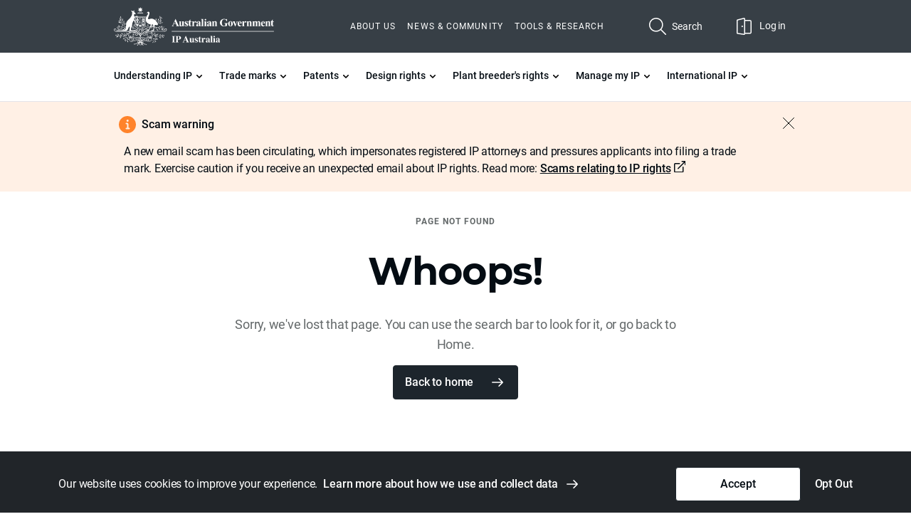

--- FILE ---
content_type: text/html; charset=utf-8
request_url: https://www.ipaustralia.gov.au/404-Page-Not-Found
body_size: 21777
content:



<!DOCTYPE html>
<!--[if lt IE 7]>      <html class="no-js lt-ie9 lt-ie8 lt-ie7"> <![endif]-->
<!--[if IE 7]>         <html class="no-js lt-ie9 lt-ie8"> <![endif]-->
<!--[if IE 8]>         <html class="no-js lt-ie9"> <![endif]-->
<!--[if gt IE 8]><!-->
<html class="no-js" lang="en">
<!--<![endif]-->
<head>
<link href="/-/media/Feature/IPA-Components/Bootstrap-5/Bootstrap-5/Styles/optimized-min.css?rev=fd759bd8d0e7411c90492578ffa208d3&t=20251002T105532Z&hash=14229E9A8AFDEFE90A58F5D361B72331" rel="stylesheet"><link href="/-/media/Base-Themes/Core-Libraries/styles/pre-optimized-min.css?rev=e25c11e6bc294f71892e08cf20683cca&t=20250326T123726Z&hash=DF563E37B3AF2856D260ECB60EF1DB54" rel="stylesheet"><link href="/-/media/Base-Themes/Main-Theme/styles/pre-optimized-min.css?rev=43ab6dc530f9474ea6ca4435c4e7773c&t=20250326T123728Z&hash=B4657243C05411CFB51D0C0201B6DFF0" rel="stylesheet"><link href="/-/media/Base-Themes/StickyNotes/Styles/pre-optimized-min.css?rev=44a365c4416142ad858da5b2d623e95e&t=20250326T123722Z&hash=008BFE11E89891146A9A50C10538377E" rel="stylesheet"><link href="/-/media/Base-Themes/Editing-Theme/Styles/pre-optimized-min.css?rev=ad6f6f9c3f2647c283a9f88b56c5309b&t=20250326T123722Z&hash=8712E64D3940C00ADF621578D9D70577" rel="stylesheet"><link href="/-/media/Extension-Themes/IPAustralia/styles/optimized-min.css?rev=11aade828e4b46ca870387fc64b5f8c7&t=20251114T031041Z&hash=3BECA87749880ADAE3260DB88784991F" rel="stylesheet">

    
    



    <title>404 Page Not Found</title>


<link rel="canonical" href="https://www.ipaustralia.gov.au/404-Page-Not-Found">


<meta  name="DCTERMS.title" content="DCTERMS.subject"><meta  name="DCTERMS.creator" content="IP Australia"><meta  name="robots" content="index, follow"><meta  name="author" content="DCTERMS.type"><meta  name="other" content="DCTERMS.format"><meta  name="text%2Fhtml" content="DCTERMS.publisher"><meta  name="IP%20Australia" content="DCTerms.date"><meta  name="DCTerms.language" content="en">
    <link href="/-/media/Extension-Themes/IPAustralia/images/favions/IPA---Favicon-32x32.svg?rev=9e419bb995414fd3b564aa640cde6db3" rel="shortcut icon" />




<meta property="og:title"  content="404 Page Not Found"><meta property="og:url"  content="https://www.ipaustralia.gov.au/404-Page-Not-Found">







<meta property="twitter:title"  content="404 Page Not Found"><meta property="twitter:card"  content="summary_large_image">

    <meta name="viewport" content="initial-scale=1.0,width=device-width" />


<!--BEGIN QUALTRICS WEBSITE FEEDBACK SNIPPET-->

<script type='text/javascript'>

(function(){var g=function(e,h,f,g){

this.get=function(a){for(var a=a+"=",c=document.cookie.split(";"),b=0,e=c.length;b<e;b++){for(var d=c[b];" "==d.charAt(0);)d=d.substring(1,d.length);if(0==d.indexOf(a))return d.substring(a.length,d.length)}return null};

this.set=function(a,c){var b="",b=new Date;b.setTime(b.getTime()+6048E5);b="; expires="+b.toGMTString();document.cookie=a+"="+c+b+"; path=/; "};

this.check=function(){var a=this.get(f);if(a)a=a.split(":");else if(100!=e)"v"==h&&(e=Math.random()>=e/100?0:100),a=[h,e,0],this.set(f,a.join(":"));else return!0;var c=a[1];if(100==c)return!0;switch(a[0]){case "v":return!1;case "r":return c=a[2]%Math.floor(100/c),a[2]++,this.set(f,a.join(":")),!c}return!0};

this.go=function(){if(this.check()){var a=document.createElement("script");a.type="text/javascript";a.src=g;document.body&&document.body.appendChild(a)}};

this.start=function(){var t=this;"complete"!==document.readyState?window.addEventListener?window.addEventListener("load",function(){t.go()},!1):window.attachEvent&&window.attachEvent("onload",function(){t.go()}):t.go()};};

try{(new g(100,"r","QSI_S_ZN_3MfBmfFvwpaaXqC","https://zn3mfbmffvwpaaxqc-ipaustralia.siteintercept.qualtrics.com/SIE/?Q_ZID=ZN_3MfBmfFvwpaaXqC")).start()}catch(i){}})();

</script><div id='ZN_3MfBmfFvwpaaXqC'><!--DO NOT REMOVE-CONTENTS PLACED HERE--></div>

<!--END WEBSITE FEEDBACK SNIPPET-->

<!-- Google Tag Manager -->
<script>function gtm(w,d,s,l,i){w[l]=w[l]||[];w[l].push({'gtm.start':
new Date().getTime(),event:'gtm.js'});var f=d.getElementsByTagName(s)[0],
j=d.createElement(s),dl=l!='dataLayer'?'&l='+l:'';j.async=true;j.src=
'https://www.googletagmanager.com/gtm.js?id='+i+dl;f.parentNode.insertBefore(j,f);
}
gtm(window,document,'script','dataLayer','GTM-M3BX5M4');
gtm(window,document,'script','dataLayer','GTM-5PDFR9Q');
</script>
<!-- End Google Tag Manager -->

        <!-- Data Layer -->
        <script>
        function gtag(){dataLayer.push(arguments)}window.dataLayer=window.dataLayer||[],gtag("consent","default",{ad_storage:"granted",analytics_storage:"granted",ad_storage:"granted",analytics_storage:"granted",functionality_storage:"granted",personalization_storage:"granted",security_storage:"granted",wait_for_update:1e4}),dataLayer.push({event:"default_consent"}),console.time("DEBUG:consent:wait_for_update");
        </script>
        <!-- End of Data Layer -->

<!-- SiteImprove -->
<script async src=https://siteimproveanalytics.com/js/siteanalyze_87094.js></script>
<!-- End SiteImprove  -->


<script src="/-/media/Base-Themes/SVG-Inject/scripts/svg-inject.js"></script>
</head>
<body class="page-template-content default-device bodyclass">
    



<!-- Google Tag Manager (noscript) -->
<noscript><iframe src="https://www.googletagmanager.com/ns.html?id=GTM-M3BX5M4" height="0" width="0" style="display:none;visibility:hidden"></iframe></noscript>
<noscript><iframe src="https://www.googletagmanager.com/ns.html?id=GTM-5PDFR9Q" height="0" width="0" style="display:none;visibility:hidden"></iframe></noscript>
<!-- End Google Tag Manager (noscript) -->

    <div id="wrapper">
    <header>
        








<div class="component row-splitter">
        <div class="container-fluid">
            <div >
                    <div class="fx-header has-utility">
    <a href="#content" class="visually-hidden-focusable skip-link">Skip to main content</a>
            <div class="container">              
                <a class="logo mobile" href="/">  <img src="/-/media/Project/IPA/IPAustralia/IP-Australia-Logo/IP-Australia-Government-crest-light.svg?iar=0&amp;rev=d584a75fb7e24c228af26c3dd35c4c51&amp;hash=40D63CCE9FC0AAFB7A62C4A40111776F" alt="IP Australia logo" /> </a>
                <button id="gnav-toggle" type="button" aria-controls="#main_nav, #utility_nav, #action_nav" aria-label="Toggle navigation" aria-expanded="false">
		            <span class="open">Menu</span><span class="close">Close</span><span class="navbar-toggler-icon"></span>
	            </button>              
                <nav class="navbar navbar-expand-lg navbar-theme">
                    <a class="logo" href="/">
                        <img src="/-/media/Project/IPA/IPAustralia/IP-Australia-Logo/IP-Australia-Government-crest-light.svg?iar=0&amp;rev=d584a75fb7e24c228af26c3dd35c4c51&amp;hash=40D63CCE9FC0AAFB7A62C4A40111776F" alt="IP Australia logo" />
                    </a>
                    <div class="component fx-header-utility" id="utility_nav">
  <div class="component-content">
    
    
    <ul>
      
      
      
      <li class="nav-item">
        <a class="nav-link" href="/about-us">
          
          About us

        </a>
      </li>
      
      
      
      
      
      <li class="nav-item">
        <a class="nav-link" href="/news-and-community">
          
          News &amp; Community

        </a>
      </li>
      
      
      
      
      
      <li class="nav-item">
        <a class="nav-link" href="/tools-and-research">
          
          Tools &amp; Research

        </a>
      </li>
      
      
      
      
    </ul>
    

  </div>
</div>


                    <div class="component fx-header-action-buttons" id="action_nav">
    <div class="component-content">
        <ul>
            <li>
                <button id="header-search-toggle" class="nav-link" aria-expanded="false" aria-controls="#search-section" type="button">
                    <span class="open">Search<img src="/-/media/Extension-Themes/IPAustralia/static/icons/icon-search.svg"/></span>                    
                    <span class="close">Close<img src="/-/media/Extension-Themes/IPAustralia/static/icons/icon-search-cross.svg"/></span>
                </button>
            </li>
                

                <li>         
                    <a class="nav-link" href='https://portal.ipaustralia.gov.au/login' target="_blank">Log in <img src="/-/media/Extension-Themes/IPAustralia/static/icons/icon-login.svg?h=24&amp;iar=0&amp;w=24&amp;rev=98409e07c1b247d098cf78a831ba326c&amp;hash=37EC19DFAFF3018B27A6F91465ECF19F" alt="Login" width="24" height="24" /></a>
                </li>
            

        </ul>
    </div>
</div>   
<div class="component fx-header-primary-nav" id="main_nav">
    <div class="component-content">
        <ul class="level-1">
            
            
            
                             
                
                <li>                                      
                            

                    

                    <button class="nav-link sub-nav-opener" aria-expanded="false" aria-controls="gnav-1-1" type="button">
                        <span>Understanding IP</span>
                    </button>                            			
                        <ul id="gnav-1-1" class="sub-nav level-2">
                            <li>
                                <button class="nav-link back-button" data-target-level="1" type="button">
                                    <span>Back</span>
                                </button>
                            </li>
                            <li>
                                <a class="nav-link sub-nav-title" href='/understanding-ip'><span>Understanding IP</span></a>
                            </li>
                                    
                                       
                                                                                         
                                        <li>
                                              

                                            	
                                                <button class="nav-link sub-nav-opener" aria-expanded="false" aria-controls="gnav-1-1-2-1" type="button">
                                                    <span>Types of IP</span>
                                                </button>
                                                        <ul id="gnav-1-1-2-1" class="sub-nav level-3">
                                                            <li><button class="nav-link back-button" data-target-level="2" type="button"><span>Back</span></button></li>
                                                            <li>
                                                                <a class="nav-link sub-nav-title" href='/understanding-ip/types-of-ip'>
                                                                    <span> Types of IP</span></a>
                                                                </li>
                                                                
                                                                  
                                                                                                                
                                                                    <li>
                                                                                           
                                                                            <a class="nav-link" href='/understanding-ip/types-of-ip/ip-in-everyday-life'>
                                                                                <span>IP in everyday life</span>
                                                                            </a>
                                                                         

                                                                           
                                                                        </li>                                 

                                                                    
                                                                
                                                                  
                                                                                                                
                                                                    <li>
                                                                                           
                                                                            <a class="nav-link" href='/understanding-ip/types-of-ip/ip-in-history'>
                                                                                <span>Innovation in history</span>
                                                                            </a>
                                                                         

                                                                           
                                                                        </li>                                 

                                                                    
                                                                
                                                                                                       
                                                            
                                                        </ul>
                                                    
                                            </li>
                                                                            
                                       
                                                                                         
                                        <li>
                                              

                                            	
                                                <button class="nav-link sub-nav-opener" aria-expanded="false" aria-controls="gnav-1-1-2-2" type="button">
                                                    <span>Indigenous Knowledge</span>
                                                </button>
                                                        <ul id="gnav-1-1-2-2" class="sub-nav level-3">
                                                            <li><button class="nav-link back-button" data-target-level="2" type="button"><span>Back</span></button></li>
                                                            <li>
                                                                <a class="nav-link sub-nav-title" href='/understanding-ip/indigenous-knowledge'>
                                                                    <span> Indigenous Knowledge</span></a>
                                                                </li>
                                                                
                                                                  
                                                                                                                
                                                                    <li>
                                                                                           
                                                                            <a class="nav-link" href='/understanding-ip/indigenous-knowledge/how-to-engage-indigenous-knowledge'>
                                                                                <span>Respectful use of Indigenous Knowledge</span>
                                                                            </a>
                                                                         

                                                                           
                                                                        </li>                                 

                                                                    
                                                                
                                                                  
                                                                                                                
                                                                    <li>
                                                                                           
                                                                            <a class="nav-link" href='/understanding-ip/indigenous-knowledge/how-to-protect-indigenous-knowledge'>
                                                                                <span>Protecting Indigenous Knowledge in your business</span>
                                                                            </a>
                                                                         

                                                                           
                                                                        </li>                                 

                                                                    
                                                                
                                                                  
                                                                                                                
                                                                    <li>
                                                                                           
                                                                            <a class="nav-link" href='/understanding-ip/indigenous-knowledge/empowering-indigenous-knowledge-and-advancing-ip-systems'>
                                                                                <span>Empowering Indigenous Knowledge and advancing IP systems</span>
                                                                            </a>
                                                                         

                                                                           
                                                                        </li>                                 

                                                                    
                                                                
                                                                  
                                                                                                                
                                                                    <li>
                                                                                           
                                                                            <a class="nav-link" href='/understanding-ip/indigenous-knowledge/first-nations-strategy-2025-2030'>
                                                                                <span>First Nations Strategy 2025–2030</span>
                                                                            </a>
                                                                         

                                                                           
                                                                        </li>                                 

                                                                    
                                                                
                                                                                                       
                                                            
                                                        </ul>
                                                    
                                            </li>
                                                                            
                                       
                                                                                         
                                        <li>
                                                               
                                                <a class="nav-link" href='/understanding-ip/who-owns-ip'>
                                                    <span>Who owns IP?</span>
                                                </a>
                                              

                                            
                                            </li>
                                                                            
                                       
                                                                                         
                                        <li>
                                                               
                                                <a class="nav-link" href='/understanding-ip/why-its-important-to-value-ip'>
                                                    <span>Valuing my IP</span>
                                                </a>
                                              

                                            
                                            </li>
                                                                            
                                       
                                                                                         
                                        <li>
                                              

                                            	
                                                <button class="nav-link sub-nav-opener" aria-expanded="false" aria-controls="gnav-1-1-2-5" type="button">
                                                    <span>Get professional assistance</span>
                                                </button>
                                                        <ul id="gnav-1-1-2-5" class="sub-nav level-3">
                                                            <li><button class="nav-link back-button" data-target-level="2" type="button"><span>Back</span></button></li>
                                                            <li>
                                                                <a class="nav-link sub-nav-title" href='/understanding-ip/get-professional-assistance-with-your-ip'>
                                                                    <span> Get professional assistance</span></a>
                                                                </li>
                                                                
                                                                  
                                                                                                                
                                                                    <li>
                                                                                           
                                                                            <a class="nav-link" href='/understanding-ip/get-professional-assistance-with-your-ip/engaging-a-patent-attorney'>
                                                                                <span>Engaging a patent attorney</span>
                                                                            </a>
                                                                         

                                                                           
                                                                        </li>                                 

                                                                    
                                                                
                                                                  
                                                                                                                
                                                                    <li>
                                                                                           
                                                                            <a class="nav-link" href='/understanding-ip/get-professional-assistance-with-your-ip/patent-case-management-service'>
                                                                                <span>Patent case management service</span>
                                                                            </a>
                                                                         

                                                                           
                                                                        </li>                                 

                                                                    
                                                                
                                                                                                       
                                                            
                                                        </ul>
                                                    
                                            </li>
                                                                            
                                    
                            
                        </ul>
                    
                </li>
                    
                             
                
                <li>                                      
                            

                    

                    <button class="nav-link sub-nav-opener" aria-expanded="false" aria-controls="gnav-1-2" type="button">
                        <span>Trade marks</span>
                    </button>                            			
                        <ul id="gnav-1-2" class="sub-nav level-2">
                            <li>
                                <button class="nav-link back-button" data-target-level="1" type="button">
                                    <span>Back</span>
                                </button>
                            </li>
                            <li>
                                <a class="nav-link sub-nav-title" href='/trade-marks'><span>Trade marks</span></a>
                            </li>
                                    
                                       
                                                                                         
                                        <li>
                                              

                                            	
                                                <button class="nav-link sub-nav-opener" aria-expanded="false" aria-controls="gnav-1-2-2-1" type="button">
                                                    <span>What are trade marks?</span>
                                                </button>
                                                        <ul id="gnav-1-2-2-1" class="sub-nav level-3">
                                                            <li><button class="nav-link back-button" data-target-level="2" type="button"><span>Back</span></button></li>
                                                            <li>
                                                                <a class="nav-link sub-nav-title" href='/trade-marks/what-are-trade-marks'>
                                                                    <span> What are trade marks?</span></a>
                                                                </li>
                                                                
                                                                  
                                                                                                                
                                                                    <li>
                                                                         

                                                                        	                                                                                                
                                                                            <button class="nav-link sub-nav-opener" aria-expanded="false" aria-controls="gnav-1-2-2-1-3-1" type="button">
                                                                                <span>Kinds of trade marks</span>
                                                                            </button>
                                                                                    <ul id="gnav-1-2-2-1-3-1" class="sub-nav level-4">
                                                                                        <li><button class="nav-link back-button" data-target-level="3" type="button"><span>Back</span></button></li>
                                                                                        <li><a class="nav-link sub-nav-title" href='/trade-marks/what-are-trade-marks/kinds-of-trade-marks'><span>Kinds of trade marks</span></a></li>
                                                                                                                                                                                              
                                                                                                <li>
                                                                                                    <a class="nav-link " href='/trade-marks/what-are-trade-marks/kinds-of-trade-marks/certification-trade-marks'><span>Certification trade marks</span></a>
                                                                                                </li>
                                                                                                                                                                                              
                                                                                                <li>
                                                                                                    <a class="nav-link " href='/trade-marks/what-are-trade-marks/kinds-of-trade-marks/geographical-indications-and-trade-marks'><span>Geographical indications</span></a>
                                                                                                </li>
                                                                                               
                                                                                    </ul>
                                                                           
                                                                        </li>                                 

                                                                    
                                                                
                                                                  
                                                                                                                
                                                                    <li>
                                                                                           
                                                                            <a class="nav-link" href='/trade-marks/what-are-trade-marks/what-cant-be-a-trade-mark'>
                                                                                <span>What can&#39;t be a trade mark?</span>
                                                                            </a>
                                                                         

                                                                           
                                                                        </li>                                 

                                                                    
                                                                
                                                                  
                                                                                                                
                                                                    <li>
                                                                         

                                                                        	                                                                                                
                                                                            <button class="nav-link sub-nav-opener" aria-expanded="false" aria-controls="gnav-1-2-2-1-3-3" type="button">
                                                                                <span>Classes of goods and services</span>
                                                                            </button>
                                                                                    <ul id="gnav-1-2-2-1-3-3" class="sub-nav level-4">
                                                                                        <li><button class="nav-link back-button" data-target-level="3" type="button"><span>Back</span></button></li>
                                                                                        <li><a class="nav-link sub-nav-title" href='/trade-marks/what-are-trade-marks/what-are-classes-of-goods-and-services'><span>Classes of goods and services</span></a></li>
                                                                                                                                                                                              
                                                                                                <li>
                                                                                                    <a class="nav-link " href='/trade-marks/what-are-trade-marks/what-are-classes-of-goods-and-services/how-to-pick-classes-of-goods-and-services'><span>How to pick classes of goods and services</span></a>
                                                                                                </li>
                                                                                               
                                                                                    </ul>
                                                                           
                                                                        </li>                                 

                                                                    
                                                                
                                                                                                       
                                                            
                                                        </ul>
                                                    
                                            </li>
                                                                            
                                       
                                                                                         
                                        <li>
                                              

                                            	
                                                <button class="nav-link sub-nav-opener" aria-expanded="false" aria-controls="gnav-1-2-2-2" type="button">
                                                    <span>Search existing trade marks</span>
                                                </button>
                                                        <ul id="gnav-1-2-2-2" class="sub-nav level-3">
                                                            <li><button class="nav-link back-button" data-target-level="2" type="button"><span>Back</span></button></li>
                                                            <li>
                                                                <a class="nav-link sub-nav-title" href='/trade-marks/search-existing-trade-marks'>
                                                                    <span> Search existing trade marks</span></a>
                                                                </li>
                                                                
                                                                  
                                                                                                                
                                                                    <li>
                                                                                           
                                                                            <a class="nav-link" href='/trade-marks/search-existing-trade-marks/why-search-for-existing-trade-marks'>
                                                                                <span>Why search?</span>
                                                                            </a>
                                                                         

                                                                           
                                                                        </li>                                 

                                                                    
                                                                
                                                                  
                                                                                                                
                                                                    <li>
                                                                                           
                                                                            <a class="nav-link" href='/trade-marks/search-existing-trade-marks/tm-checker'>
                                                                                <span>TM Checker</span>
                                                                            </a>
                                                                         

                                                                           
                                                                        </li>                                 

                                                                    
                                                                
                                                                                                       
                                                            
                                                        </ul>
                                                    
                                            </li>
                                                                            
                                       
                                                                                         
                                        <li>
                                              

                                            	
                                                <button class="nav-link sub-nav-opener" aria-expanded="false" aria-controls="gnav-1-2-2-3" type="button">
                                                    <span>Timeframes and fees</span>
                                                </button>
                                                        <ul id="gnav-1-2-2-3" class="sub-nav level-3">
                                                            <li><button class="nav-link back-button" data-target-level="2" type="button"><span>Back</span></button></li>
                                                            <li>
                                                                <a class="nav-link sub-nav-title" href='/trade-marks/timeframes-and-fees'>
                                                                    <span> Timeframes and fees</span></a>
                                                                </li>
                                                                
                                                                  
                                                                                                                
                                                                    <li>
                                                                                           
                                                                            <a class="nav-link" href='/trade-marks/timeframes-and-fees/trade-mark-price-calculator'>
                                                                                <span>Price calculator</span>
                                                                            </a>
                                                                         

                                                                           
                                                                        </li>                                 

                                                                    
                                                                
                                                                                                       
                                                            
                                                        </ul>
                                                    
                                            </li>
                                                                            
                                       
                                                                                         
                                        <li>
                                              

                                            	
                                                <button class="nav-link sub-nav-opener" aria-expanded="false" aria-controls="gnav-1-2-2-4" type="button">
                                                    <span>How to apply</span>
                                                </button>
                                                        <ul id="gnav-1-2-2-4" class="sub-nav level-3">
                                                            <li><button class="nav-link back-button" data-target-level="2" type="button"><span>Back</span></button></li>
                                                            <li>
                                                                <a class="nav-link sub-nav-title" href='/trade-marks/how-to-apply-for-a-trade-mark'>
                                                                    <span> How to apply</span></a>
                                                                </li>
                                                                
                                                                  
                                                                                                                
                                                                    <li>
                                                                                           
                                                                            <a class="nav-link" href='/trade-marks/how-to-apply-for-a-trade-mark/what-to-consider-before-applying-for-a-trade-mark'>
                                                                                <span>What to consider before applying </span>
                                                                            </a>
                                                                         

                                                                           
                                                                        </li>                                 

                                                                    
                                                                
                                                                  
                                                                                                                
                                                                    <li>
                                                                                           
                                                                            <a class="nav-link" href='/trade-marks/how-to-apply-for-a-trade-mark/pre-application-service-tm-headstart'>
                                                                                <span>Pre-application service (TM Headstart)</span>
                                                                            </a>
                                                                         

                                                                           
                                                                        </li>                                 

                                                                    
                                                                
                                                                  
                                                                                                                
                                                                    <li>
                                                                                           
                                                                            <a class="nav-link" href='/trade-marks/how-to-apply-for-a-trade-mark/how-to-amend-my-trade-mark-application'>
                                                                                <span>How to amend my application</span>
                                                                            </a>
                                                                         

                                                                           
                                                                        </li>                                 

                                                                    
                                                                
                                                                                                       
                                                            
                                                        </ul>
                                                    
                                            </li>
                                                                            
                                       
                                                                                         
                                        <li>
                                              

                                            	
                                                <button class="nav-link sub-nav-opener" aria-expanded="false" aria-controls="gnav-1-2-2-5" type="button">
                                                    <span>How to respond to an examination report</span>
                                                </button>
                                                        <ul id="gnav-1-2-2-5" class="sub-nav level-3">
                                                            <li><button class="nav-link back-button" data-target-level="2" type="button"><span>Back</span></button></li>
                                                            <li>
                                                                <a class="nav-link sub-nav-title" href='/trade-marks/how-to-respond-to-an-examination-report'>
                                                                    <span> How to respond to an examination report</span></a>
                                                                </li>
                                                                
                                                                  
                                                                                                                
                                                                    <li>
                                                                                           
                                                                            <a class="nav-link" href='/trade-marks/how-to-respond-to-an-examination-report/how-to-provide-evidence-of-use'>
                                                                                <span>How to provide evidence of use</span>
                                                                            </a>
                                                                         

                                                                           
                                                                        </li>                                 

                                                                    
                                                                
                                                                                                       
                                                            
                                                        </ul>
                                                    
                                            </li>
                                                                            
                                       
                                                                                         
                                        <li>
                                                               
                                                <a class="nav-link" href='/trade-marks/how-to-respond-to-an-opposition'>
                                                    <span>How to respond to an opposition</span>
                                                </a>
                                              

                                            
                                            </li>
                                                                            
                                    
                            
                        </ul>
                    
                </li>
                    
                             
                
                <li>                                      
                            

                    

                    <button class="nav-link sub-nav-opener" aria-expanded="false" aria-controls="gnav-1-3" type="button">
                        <span>Patents</span>
                    </button>                            			
                        <ul id="gnav-1-3" class="sub-nav level-2">
                            <li>
                                <button class="nav-link back-button" data-target-level="1" type="button">
                                    <span>Back</span>
                                </button>
                            </li>
                            <li>
                                <a class="nav-link sub-nav-title" href='/patents'><span>Patents</span></a>
                            </li>
                                    
                                       
                                                                                         
                                        <li>
                                              

                                            	
                                                <button class="nav-link sub-nav-opener" aria-expanded="false" aria-controls="gnav-1-3-2-1" type="button">
                                                    <span>What are patents?</span>
                                                </button>
                                                        <ul id="gnav-1-3-2-1" class="sub-nav level-3">
                                                            <li><button class="nav-link back-button" data-target-level="2" type="button"><span>Back</span></button></li>
                                                            <li>
                                                                <a class="nav-link sub-nav-title" href='/patents/what-are-patents'>
                                                                    <span> What are patents?</span></a>
                                                                </li>
                                                                
                                                                  
                                                                                                                
                                                                    <li>
                                                                                           
                                                                            <a class="nav-link" href='/patents/what-are-patents/what-computer-related-inventions-can-be-patented'>
                                                                                <span>Computer-related inventions</span>
                                                                            </a>
                                                                         

                                                                           
                                                                        </li>                                 

                                                                    
                                                                
                                                                  
                                                                                                                
                                                                    <li>
                                                                                           
                                                                            <a class="nav-link" href='/patents/what-are-patents/what-biological-inventions-can-be-patented'>
                                                                                <span>Biological inventions</span>
                                                                            </a>
                                                                         

                                                                           
                                                                        </li>                                 

                                                                    
                                                                
                                                                  
                                                                                                                
                                                                    <li>
                                                                                           
                                                                            <a class="nav-link" href='/patents/what-are-patents/how-to-protect-living-organisms-with-a-patent'>
                                                                                <span>Living organism inventions</span>
                                                                            </a>
                                                                         

                                                                           
                                                                        </li>                                 

                                                                    
                                                                
                                                                  
                                                                                                                
                                                                    <li>
                                                                                           
                                                                            <a class="nav-link" href='/patents/what-are-patents/can-i-patent-my-new-plant'>
                                                                                <span>Plant varieties</span>
                                                                            </a>
                                                                         

                                                                           
                                                                        </li>                                 

                                                                    
                                                                
                                                                                                       
                                                            
                                                        </ul>
                                                    
                                            </li>
                                                                            
                                       
                                                                                         
                                        <li>
                                              

                                            	
                                                <button class="nav-link sub-nav-opener" aria-expanded="false" aria-controls="gnav-1-3-2-2" type="button">
                                                    <span>Search existing patents</span>
                                                </button>
                                                        <ul id="gnav-1-3-2-2" class="sub-nav level-3">
                                                            <li><button class="nav-link back-button" data-target-level="2" type="button"><span>Back</span></button></li>
                                                            <li>
                                                                <a class="nav-link sub-nav-title" href='/patents/search-existing-patents'>
                                                                    <span> Search existing patents</span></a>
                                                                </li>
                                                                
                                                                  
                                                                                                                
                                                                    <li>
                                                                                           
                                                                            <a class="nav-link" href='/patents/search-existing-patents/why-search-for-existing-patents'>
                                                                                <span>Why search?</span>
                                                                            </a>
                                                                         

                                                                           
                                                                        </li>                                 

                                                                    
                                                                
                                                                                                       
                                                            
                                                        </ul>
                                                    
                                            </li>
                                                                            
                                       
                                                                                         
                                        <li>
                                              

                                            	
                                                <button class="nav-link sub-nav-opener" aria-expanded="false" aria-controls="gnav-1-3-2-3" type="button">
                                                    <span>Timeframe and fees</span>
                                                </button>
                                                        <ul id="gnav-1-3-2-3" class="sub-nav level-3">
                                                            <li><button class="nav-link back-button" data-target-level="2" type="button"><span>Back</span></button></li>
                                                            <li>
                                                                <a class="nav-link sub-nav-title" href='/patents/timeframes-and-fees'>
                                                                    <span> Timeframe and fees</span></a>
                                                                </li>
                                                                
                                                                  
                                                                                                                
                                                                    <li>
                                                                                           
                                                                            <a class="nav-link" href='/patents/timeframes-and-fees/patents-extensions-of-time'>
                                                                                <span>Extensions of time</span>
                                                                            </a>
                                                                         

                                                                           
                                                                        </li>                                 

                                                                    
                                                                
                                                                                                       
                                                            
                                                        </ul>
                                                    
                                            </li>
                                                                            
                                       
                                                                                         
                                        <li>
                                              

                                            	
                                                <button class="nav-link sub-nav-opener" aria-expanded="false" aria-controls="gnav-1-3-2-4" type="button">
                                                    <span>How to apply</span>
                                                </button>
                                                        <ul id="gnav-1-3-2-4" class="sub-nav level-3">
                                                            <li><button class="nav-link back-button" data-target-level="2" type="button"><span>Back</span></button></li>
                                                            <li>
                                                                <a class="nav-link sub-nav-title" href='/patents/how-to-apply-for-a-standard-patent'>
                                                                    <span> How to apply</span></a>
                                                                </li>
                                                                
                                                                  
                                                                                                                
                                                                    <li>
                                                                                           
                                                                            <a class="nav-link" href='/patents/how-to-apply-for-a-standard-patent/what-to-consider-before-applying-for-a-patent'>
                                                                                <span>What to consider before applying</span>
                                                                            </a>
                                                                         

                                                                           
                                                                        </li>                                 

                                                                    
                                                                
                                                                  
                                                                                                                
                                                                    <li>
                                                                                           
                                                                            <a class="nav-link" href='/patents/how-to-apply-for-a-standard-patent/provisional-patent-applications'>
                                                                                <span>Provisional applications</span>
                                                                            </a>
                                                                         

                                                                           
                                                                        </li>                                 

                                                                    
                                                                
                                                                  
                                                                                                                
                                                                    <li>
                                                                                           
                                                                            <a class="nav-link" href='/patents/how-to-apply-for-a-standard-patent/divisional-applications-and-patent-of-addition'>
                                                                                <span>Divisional applications and patent of addition</span>
                                                                            </a>
                                                                         

                                                                           
                                                                        </li>                                 

                                                                    
                                                                
                                                                  
                                                                                                                
                                                                    <li>
                                                                                           
                                                                            <a class="nav-link" href='/patents/how-to-apply-for-a-standard-patent/how-to-write-a-specification-for-my-patent-application'>
                                                                                <span>How to write a specification</span>
                                                                            </a>
                                                                         

                                                                           
                                                                        </li>                                 

                                                                    
                                                                
                                                                  
                                                                                                                
                                                                    <li>
                                                                                           
                                                                            <a class="nav-link" href='/patents/how-to-apply-for-a-standard-patent/how-to-request-examination-of-my-patent-application'>
                                                                                <span>How to request an examination</span>
                                                                            </a>
                                                                         

                                                                           
                                                                        </li>                                 

                                                                    
                                                                
                                                                  
                                                                                                                
                                                                    <li>
                                                                                           
                                                                            <a class="nav-link" href='/patents/how-to-apply-for-a-standard-patent/how-to-amend-my-patent-application'>
                                                                                <span>How to amend my application</span>
                                                                            </a>
                                                                         

                                                                           
                                                                        </li>                                 

                                                                    
                                                                
                                                                  
                                                                                                                
                                                                    <li>
                                                                                           
                                                                            <a class="nav-link" href='/patents/how-to-apply-for-a-standard-patent/innovation-patents'>
                                                                                <span>Innovation patents</span>
                                                                            </a>
                                                                         

                                                                           
                                                                        </li>                                 

                                                                    
                                                                
                                                                                                       
                                                            
                                                        </ul>
                                                    
                                            </li>
                                                                            
                                       
                                                                                         
                                        <li>
                                                               
                                                <a class="nav-link" href='/patents/how-to-convert-my-application'>
                                                    <span>How to convert my application</span>
                                                </a>
                                              

                                            
                                            </li>
                                                                            
                                       
                                                                                         
                                        <li>
                                                               
                                                <a class="nav-link" href='/patents/how-to-respond-to-an-examination-report'>
                                                    <span>How to respond to an examination report</span>
                                                </a>
                                              

                                            
                                            </li>
                                                                            
                                       
                                                                                         
                                        <li>
                                                               
                                                <a class="nav-link" href='/patents/how-to-respond-to-an-opposition'>
                                                    <span>How to respond to an opposition</span>
                                                </a>
                                              

                                            
                                            </li>
                                                                            
                                    
                            
                        </ul>
                    
                </li>
                    
                             
                
                <li>                                      
                            

                    

                    <button class="nav-link sub-nav-opener" aria-expanded="false" aria-controls="gnav-1-4" type="button">
                        <span>Design rights</span>
                    </button>                            			
                        <ul id="gnav-1-4" class="sub-nav level-2">
                            <li>
                                <button class="nav-link back-button" data-target-level="1" type="button">
                                    <span>Back</span>
                                </button>
                            </li>
                            <li>
                                <a class="nav-link sub-nav-title" href='/design-rights'><span>Design rights</span></a>
                            </li>
                                    
                                       
                                                                                         
                                        <li>
                                              

                                            	
                                                <button class="nav-link sub-nav-opener" aria-expanded="false" aria-controls="gnav-1-4-2-1" type="button">
                                                    <span>What are design rights?</span>
                                                </button>
                                                        <ul id="gnav-1-4-2-1" class="sub-nav level-3">
                                                            <li><button class="nav-link back-button" data-target-level="2" type="button"><span>Back</span></button></li>
                                                            <li>
                                                                <a class="nav-link sub-nav-title" href='/design-rights/what-are-design-rights'>
                                                                    <span> What are design rights?</span></a>
                                                                </li>
                                                                
                                                                  
                                                                                                                
                                                                    <li>
                                                                                           
                                                                            <a class="nav-link" href='/design-rights/what-are-design-rights/olympic-designs'>
                                                                                <span>Olympic designs</span>
                                                                            </a>
                                                                         

                                                                           
                                                                        </li>                                 

                                                                    
                                                                
                                                                                                       
                                                            
                                                        </ul>
                                                    
                                            </li>
                                                                            
                                       
                                                                                         
                                        <li>
                                                               
                                                <a class="nav-link" href='/design-rights/how-to-search-existing-designs'>
                                                    <span>Search existing designs</span>
                                                </a>
                                              

                                            
                                            </li>
                                                                            
                                       
                                                                                         
                                        <li>
                                              

                                            	
                                                <button class="nav-link sub-nav-opener" aria-expanded="false" aria-controls="gnav-1-4-2-3" type="button">
                                                    <span>Timeframes and fees</span>
                                                </button>
                                                        <ul id="gnav-1-4-2-3" class="sub-nav level-3">
                                                            <li><button class="nav-link back-button" data-target-level="2" type="button"><span>Back</span></button></li>
                                                            <li>
                                                                <a class="nav-link sub-nav-title" href='/design-rights/timeframes-and-fees'>
                                                                    <span> Timeframes and fees</span></a>
                                                                </li>
                                                                
                                                                  
                                                                                                                
                                                                    <li>
                                                                                           
                                                                            <a class="nav-link" href='/design-rights/timeframes-and-fees/extension-of-time'>
                                                                                <span>Extension of time</span>
                                                                            </a>
                                                                         

                                                                           
                                                                        </li>                                 

                                                                    
                                                                
                                                                  
                                                                                                                
                                                                    <li>
                                                                                           
                                                                            <a class="nav-link" href='/design-rights/timeframes-and-fees/grace-period'>
                                                                                <span>Grace period</span>
                                                                            </a>
                                                                         

                                                                           
                                                                        </li>                                 

                                                                    
                                                                
                                                                                                       
                                                            
                                                        </ul>
                                                    
                                            </li>
                                                                            
                                       
                                                                                         
                                        <li>
                                              

                                            	
                                                <button class="nav-link sub-nav-opener" aria-expanded="false" aria-controls="gnav-1-4-2-4" type="button">
                                                    <span>How to apply</span>
                                                </button>
                                                        <ul id="gnav-1-4-2-4" class="sub-nav level-3">
                                                            <li><button class="nav-link back-button" data-target-level="2" type="button"><span>Back</span></button></li>
                                                            <li>
                                                                <a class="nav-link sub-nav-title" href='/design-rights/how-to-apply-for-a-design-right'>
                                                                    <span> How to apply</span></a>
                                                                </li>
                                                                
                                                                  
                                                                                                                
                                                                    <li>
                                                                                           
                                                                            <a class="nav-link" href='/design-rights/how-to-apply-for-a-design-right/what-to-consider-before-applying-for-a-design-right'>
                                                                                <span>What to consider before applying</span>
                                                                            </a>
                                                                         

                                                                           
                                                                        </li>                                 

                                                                    
                                                                
                                                                  
                                                                                                                
                                                                    <li>
                                                                                           
                                                                            <a class="nav-link" href='/design-rights/how-to-apply-for-a-design-right/locarno-classification-and-product-names'>
                                                                                <span>Locarno classification and product names</span>
                                                                            </a>
                                                                         

                                                                           
                                                                        </li>                                 

                                                                    
                                                                
                                                                  
                                                                                                                
                                                                    <li>
                                                                                           
                                                                            <a class="nav-link" href='/design-rights/how-to-apply-for-a-design-right/how-to-represent-my-design'>
                                                                                <span>How to represent my design</span>
                                                                            </a>
                                                                         

                                                                           
                                                                        </li>                                 

                                                                    
                                                                
                                                                  
                                                                                                                
                                                                    <li>
                                                                                           
                                                                            <a class="nav-link" href='/design-rights/how-to-apply-for-a-design-right/statement-of-newness-and-distinctiveness'>
                                                                                <span>Statement of Newness and Distinctiveness</span>
                                                                            </a>
                                                                         

                                                                           
                                                                        </li>                                 

                                                                    
                                                                
                                                                  
                                                                                                                
                                                                    <li>
                                                                                           
                                                                            <a class="nav-link" href='/design-rights/how-to-apply-for-a-design-right/applying-for-one-design-right'>
                                                                                <span>Applying for one design right</span>
                                                                            </a>
                                                                         

                                                                           
                                                                        </li>                                 

                                                                    
                                                                
                                                                  
                                                                                                                
                                                                    <li>
                                                                                           
                                                                            <a class="nav-link" href='/design-rights/how-to-apply-for-a-design-right/applying-for-multiple-design-rights'>
                                                                                <span>Applying for multiple design rights</span>
                                                                            </a>
                                                                         

                                                                           
                                                                        </li>                                 

                                                                    
                                                                
                                                                                                       
                                                            
                                                        </ul>
                                                    
                                            </li>
                                                                            
                                       
                                                                                         
                                        <li>
                                                               
                                                <a class="nav-link" href='/design-rights/how-to-respond-to-a-formalities-notice'>
                                                    <span>How to respond to a formalities notice</span>
                                                </a>
                                              

                                            
                                            </li>
                                                                            
                                       
                                                                                         
                                        <li>
                                                               
                                                <a class="nav-link" href='/design-rights/how-to-respond-to-an-examination-report'>
                                                    <span>How to respond to an examination report</span>
                                                </a>
                                              

                                            
                                            </li>
                                                                            
                                       
                                                                                         
                                        <li>
                                                               
                                                <a class="nav-link" href='/design-rights/how-to-respond-to-a-dispute'>
                                                    <span>How to respond to a dispute</span>
                                                </a>
                                              

                                            
                                            </li>
                                                                            
                                    
                            
                        </ul>
                    
                </li>
                    
                             
                
                <li>                                      
                            

                    

                    <button class="nav-link sub-nav-opener" aria-expanded="false" aria-controls="gnav-1-5" type="button">
                        <span>Plant breeder&#39;s rights</span>
                    </button>                            			
                        <ul id="gnav-1-5" class="sub-nav level-2">
                            <li>
                                <button class="nav-link back-button" data-target-level="1" type="button">
                                    <span>Back</span>
                                </button>
                            </li>
                            <li>
                                <a class="nav-link sub-nav-title" href='/plant-breeders-rights'><span>Plant breeder&#39;s rights</span></a>
                            </li>
                                    
                                       
                                                                                         
                                        <li>
                                              

                                            	
                                                <button class="nav-link sub-nav-opener" aria-expanded="false" aria-controls="gnav-1-5-2-1" type="button">
                                                    <span>What are plant breeder&#39;s rights?</span>
                                                </button>
                                                        <ul id="gnav-1-5-2-1" class="sub-nav level-3">
                                                            <li><button class="nav-link back-button" data-target-level="2" type="button"><span>Back</span></button></li>
                                                            <li>
                                                                <a class="nav-link sub-nav-title" href='/plant-breeders-rights/what-are-plant-breeders-rights'>
                                                                    <span> What are plant breeder&#39;s rights?</span></a>
                                                                </li>
                                                                
                                                                  
                                                                                                                
                                                                    <li>
                                                                                           
                                                                            <a class="nav-link" href='/plant-breeders-rights/what-are-plant-breeders-rights/additional-rights-available'>
                                                                                <span>Additional rights available</span>
                                                                            </a>
                                                                         

                                                                           
                                                                        </li>                                 

                                                                    
                                                                
                                                                  
                                                                                                                
                                                                    <li>
                                                                                           
                                                                            <a class="nav-link" href='/plant-breeders-rights/what-are-plant-breeders-rights/longer-duration-of-plant-breeders-rights-protection'>
                                                                                <span>Longer duration of plant breeder&#39;s rights protection</span>
                                                                            </a>
                                                                         

                                                                           
                                                                        </li>                                 

                                                                    
                                                                
                                                                                                       
                                                            
                                                        </ul>
                                                    
                                            </li>
                                                                            
                                       
                                                                                         
                                        <li>
                                                               
                                                <a class="nav-link" href='/plant-breeders-rights/how-to-search-existing-plant-breeders-rights'>
                                                    <span>Search existing plant breeder&#39;s rights</span>
                                                </a>
                                              

                                            
                                            </li>
                                                                            
                                       
                                                                                         
                                        <li>
                                                               
                                                <a class="nav-link" href='/plant-breeders-rights/timeframes-and-fees-application-part-1'>
                                                    <span>Timeframes and fees: application part 1</span>
                                                </a>
                                              

                                            
                                            </li>
                                                                            
                                       
                                                                                         
                                        <li>
                                                               
                                                <a class="nav-link" href='/plant-breeders-rights/timeframes-and-fees-application-part-2'>
                                                    <span>Timeframes and fees: application part 2</span>
                                                </a>
                                              

                                            
                                            </li>
                                                                            
                                       
                                                                                         
                                        <li>
                                              

                                            	
                                                <button class="nav-link sub-nav-opener" aria-expanded="false" aria-controls="gnav-1-5-2-5" type="button">
                                                    <span>How to apply</span>
                                                </button>
                                                        <ul id="gnav-1-5-2-5" class="sub-nav level-3">
                                                            <li><button class="nav-link back-button" data-target-level="2" type="button"><span>Back</span></button></li>
                                                            <li>
                                                                <a class="nav-link sub-nav-title" href='/plant-breeders-rights/how-to-apply-for-a-plant-breeders-right'>
                                                                    <span> How to apply</span></a>
                                                                </li>
                                                                
                                                                  
                                                                                                                
                                                                    <li>
                                                                                           
                                                                            <a class="nav-link" href='/plant-breeders-rights/how-to-apply-for-a-plant-breeders-right/what-to-consider-before-applying-for-a-plant-breeders-right'>
                                                                                <span>What to consider before applying</span>
                                                                            </a>
                                                                         

                                                                           
                                                                        </li>                                 

                                                                    
                                                                
                                                                  
                                                                                                                
                                                                    <li>
                                                                         

                                                                        	                                                                                                
                                                                            <button class="nav-link sub-nav-opener" aria-expanded="false" aria-controls="gnav-1-5-2-5-3-2" type="button">
                                                                                <span>How to name my plant variety</span>
                                                                            </button>
                                                                                    <ul id="gnav-1-5-2-5-3-2" class="sub-nav level-4">
                                                                                        <li><button class="nav-link back-button" data-target-level="3" type="button"><span>Back</span></button></li>
                                                                                        <li><a class="nav-link sub-nav-title" href='/plant-breeders-rights/how-to-apply-for-a-plant-breeders-right/how-to-name-my-plant-variety'><span>How to name my plant variety</span></a></li>
                                                                                                                                                                                              
                                                                                                <li>
                                                                                                    <a class="nav-link " href='/plant-breeders-rights/how-to-apply-for-a-plant-breeders-right/how-to-name-my-plant-variety/what-to-consider-before-naming-my-plant-variety'><span>What to consider before naming</span></a>
                                                                                                </li>
                                                                                               
                                                                                    </ul>
                                                                           
                                                                        </li>                                 

                                                                    
                                                                
                                                                  
                                                                                                                
                                                                    <li>
                                                                                           
                                                                            <a class="nav-link" href='/plant-breeders-rights/how-to-apply-for-a-plant-breeders-right/plant-growing-criteria'>
                                                                                <span>Plant growing criteria</span>
                                                                            </a>
                                                                         

                                                                           
                                                                        </li>                                 

                                                                    
                                                                
                                                                  
                                                                                                                
                                                                    <li>
                                                                                           
                                                                            <a class="nav-link" href='/plant-breeders-rights/how-to-apply-for-a-plant-breeders-right/plant-growing-trials'>
                                                                                <span>Plant growing trials</span>
                                                                            </a>
                                                                         

                                                                           
                                                                        </li>                                 

                                                                    
                                                                
                                                                                                       
                                                            
                                                        </ul>
                                                    
                                            </li>
                                                                            
                                       
                                                                                         
                                        <li>
                                                               
                                                <a class="nav-link" href='/plant-breeders-rights/how-to-respond-to-an-objection'>
                                                    <span>How to respond to an objection</span>
                                                </a>
                                              

                                            
                                            </li>
                                                                            
                                       
                                                                                         
                                        <li>
                                              

                                            	
                                                <button class="nav-link sub-nav-opener" aria-expanded="false" aria-controls="gnav-1-5-2-7" type="button">
                                                    <span>Role of a Qualified Person</span>
                                                </button>
                                                        <ul id="gnav-1-5-2-7" class="sub-nav level-3">
                                                            <li><button class="nav-link back-button" data-target-level="2" type="button"><span>Back</span></button></li>
                                                            <li>
                                                                <a class="nav-link sub-nav-title" href='/plant-breeders-rights/role-of-a-qualified-person'>
                                                                    <span> Role of a Qualified Person</span></a>
                                                                </li>
                                                                
                                                                  
                                                                                                                
                                                                    <li>
                                                                                           
                                                                            <a class="nav-link" href='/plant-breeders-rights/role-of-a-qualified-person/qualified-persons-directory'>
                                                                                <span>Qualified Persons directory</span>
                                                                            </a>
                                                                         

                                                                           
                                                                        </li>                                 

                                                                    
                                                                
                                                                  
                                                                                                                
                                                                    <li>
                                                                                           
                                                                            <a class="nav-link" href='/plant-breeders-rights/role-of-a-qualified-person/how-to-become-a-qualified-person'>
                                                                                <span>How to become a Qualified Person</span>
                                                                            </a>
                                                                         

                                                                           
                                                                        </li>                                 

                                                                    
                                                                
                                                                                                       
                                                            
                                                        </ul>
                                                    
                                            </li>
                                                                            
                                    
                            
                        </ul>
                    
                </li>
                    
                             
                
                <li>                                      
                            

                    

                    <button class="nav-link sub-nav-opener" aria-expanded="false" aria-controls="gnav-1-6" type="button">
                        <span>Manage my IP</span>
                    </button>                            			
                        <ul id="gnav-1-6" class="sub-nav level-2">
                            <li>
                                <button class="nav-link back-button" data-target-level="1" type="button">
                                    <span>Back</span>
                                </button>
                            </li>
                            <li>
                                <a class="nav-link sub-nav-title" href='/manage-my-ip'><span>Manage my IP</span></a>
                            </li>
                                    
                                       
                                                                                         
                                        <li>
                                                               
                                                <a class="nav-link" href='/manage-my-ip/how-to-renew-my-ip-right'>
                                                    <span>Renew my IP right</span>
                                                </a>
                                              

                                            
                                            </li>
                                                                            
                                       
                                                                                         
                                        <li>
                                              

                                            	
                                                <button class="nav-link sub-nav-opener" aria-expanded="false" aria-controls="gnav-1-6-2-2" type="button">
                                                    <span>How to update my IP right details</span>
                                                </button>
                                                        <ul id="gnav-1-6-2-2" class="sub-nav level-3">
                                                            <li><button class="nav-link back-button" data-target-level="2" type="button"><span>Back</span></button></li>
                                                            <li>
                                                                <a class="nav-link sub-nav-title" href='/manage-my-ip/how-to-update-my-ip-right-details'>
                                                                    <span> How to update my IP right details</span></a>
                                                                </li>
                                                                
                                                                  
                                                                                                                
                                                                    <li>
                                                                                           
                                                                            <a class="nav-link" href='/manage-my-ip/how-to-update-my-ip-right-details/how-to-assign-ownership-of-a-trade-mark'>
                                                                                <span>How to assign ownership of a trade mark</span>
                                                                            </a>
                                                                         

                                                                           
                                                                        </li>                                 

                                                                    
                                                                
                                                                                                       
                                                            
                                                        </ul>
                                                    
                                            </li>
                                                                            
                                       
                                                                                         
                                        <li>
                                              

                                            	
                                                <button class="nav-link sub-nav-opener" aria-expanded="false" aria-controls="gnav-1-6-2-3" type="button">
                                                    <span>How to commercialise my IP</span>
                                                </button>
                                                        <ul id="gnav-1-6-2-3" class="sub-nav level-3">
                                                            <li><button class="nav-link back-button" data-target-level="2" type="button"><span>Back</span></button></li>
                                                            <li>
                                                                <a class="nav-link sub-nav-title" href='/manage-my-ip/how-to-commercialise-my-ip'>
                                                                    <span> How to commercialise my IP</span></a>
                                                                </li>
                                                                
                                                                  
                                                                                                                
                                                                    <li>
                                                                                           
                                                                            <a class="nav-link" href='/manage-my-ip/how-to-commercialise-my-ip/how-to-franchise-my-ip'>
                                                                                <span>How to franchise my IP</span>
                                                                            </a>
                                                                         

                                                                           
                                                                        </li>                                 

                                                                    
                                                                
                                                                  
                                                                                                                
                                                                    <li>
                                                                         

                                                                        	                                                                                                
                                                                            <button class="nav-link sub-nav-opener" aria-expanded="false" aria-controls="gnav-1-6-2-3-3-2" type="button">
                                                                                <span>How to license my IP</span>
                                                                            </button>
                                                                                    <ul id="gnav-1-6-2-3-3-2" class="sub-nav level-4">
                                                                                        <li><button class="nav-link back-button" data-target-level="3" type="button"><span>Back</span></button></li>
                                                                                        <li><a class="nav-link sub-nav-title" href='/manage-my-ip/how-to-commercialise-my-ip/how-to-license-my-ip'><span>How to license my IP</span></a></li>
                                                                                                                                                                                              
                                                                                                <li>
                                                                                                    <a class="nav-link " href='/manage-my-ip/how-to-commercialise-my-ip/how-to-license-my-ip/licence-royalties'><span>Licence royalties</span></a>
                                                                                                </li>
                                                                                               
                                                                                    </ul>
                                                                           
                                                                        </li>                                 

                                                                    
                                                                
                                                                  
                                                                                                                
                                                                    <li>
                                                                         

                                                                        	                                                                                                
                                                                            <button class="nav-link sub-nav-opener" aria-expanded="false" aria-controls="gnav-1-6-2-3-3-3" type="button">
                                                                                <span>Commercialisation and collaboration</span>
                                                                            </button>
                                                                                    <ul id="gnav-1-6-2-3-3-3" class="sub-nav level-4">
                                                                                        <li><button class="nav-link back-button" data-target-level="3" type="button"><span>Back</span></button></li>
                                                                                        <li><a class="nav-link sub-nav-title" href='/manage-my-ip/how-to-commercialise-my-ip/commercialisation-and-collaboration'><span>Commercialisation and collaboration</span></a></li>
                                                                                                                                                                                              
                                                                                                <li>
                                                                                                    <a class="nav-link " href='/manage-my-ip/how-to-commercialise-my-ip/commercialisation-and-collaboration/ip-management-for-collaborations'><span>IP management for collaborations</span></a>
                                                                                                </li>
                                                                                               
                                                                                    </ul>
                                                                           
                                                                        </li>                                 

                                                                    
                                                                
                                                                                                       
                                                            
                                                        </ul>
                                                    
                                            </li>
                                                                            
                                       
                                                                                         
                                        <li>
                                              

                                            	
                                                <button class="nav-link sub-nav-opener" aria-expanded="false" aria-controls="gnav-1-6-2-4" type="button">
                                                    <span>How to prevent infringement of my IP</span>
                                                </button>
                                                        <ul id="gnav-1-6-2-4" class="sub-nav level-3">
                                                            <li><button class="nav-link back-button" data-target-level="2" type="button"><span>Back</span></button></li>
                                                            <li>
                                                                <a class="nav-link sub-nav-title" href='/manage-my-ip/how-to-prevent-infringement-of-my-ip'>
                                                                    <span> How to prevent infringement of my IP</span></a>
                                                                </li>
                                                                
                                                                  
                                                                                                                
                                                                    <li>
                                                                                           
                                                                            <a class="nav-link" href='/manage-my-ip/how-to-prevent-infringement-of-my-ip/how-to-label-my-protected-plant-variety'>
                                                                                <span>How to label my protected plant variety</span>
                                                                            </a>
                                                                         

                                                                           
                                                                        </li>                                 

                                                                    
                                                                
                                                                                                       
                                                            
                                                        </ul>
                                                    
                                            </li>
                                                                            
                                       
                                                                                         
                                        <li>
                                              

                                            	
                                                <button class="nav-link sub-nav-opener" aria-expanded="false" aria-controls="gnav-1-6-2-5" type="button">
                                                    <span>Someone is using my IP</span>
                                                </button>
                                                        <ul id="gnav-1-6-2-5" class="sub-nav level-3">
                                                            <li><button class="nav-link back-button" data-target-level="2" type="button"><span>Back</span></button></li>
                                                            <li>
                                                                <a class="nav-link sub-nav-title" href='/manage-my-ip/someone-is-using-my-ip'>
                                                                    <span> Someone is using my IP</span></a>
                                                                </li>
                                                                
                                                                  
                                                                                                                
                                                                    <li>
                                                                                           
                                                                            <a class="nav-link" href='/manage-my-ip/someone-is-using-my-ip/what-to-consider-before-taking-legal-action'>
                                                                                <span>What to consider before taking legal action</span>
                                                                            </a>
                                                                         

                                                                           
                                                                        </li>                                 

                                                                    
                                                                
                                                                  
                                                                                                                
                                                                    <li>
                                                                         

                                                                        	                                                                                                
                                                                            <button class="nav-link sub-nav-opener" aria-expanded="false" aria-controls="gnav-1-6-2-5-3-2" type="button">
                                                                                <span>How to challenge someone else&#39;s IP</span>
                                                                            </button>
                                                                                    <ul id="gnav-1-6-2-5-3-2" class="sub-nav level-4">
                                                                                        <li><button class="nav-link back-button" data-target-level="3" type="button"><span>Back</span></button></li>
                                                                                        <li><a class="nav-link sub-nav-title" href='/manage-my-ip/someone-is-using-my-ip/how-to-challenge-someone-elses-ip'><span>How to challenge someone else&#39;s IP</span></a></li>
                                                                                                                                                                                              
                                                                                                <li>
                                                                                                    <a class="nav-link " href='/manage-my-ip/someone-is-using-my-ip/how-to-challenge-someone-elses-ip/opposition-and-objection-fees'><span>Opposition and objection fees</span></a>
                                                                                                </li>
                                                                                                                                                                                              
                                                                                                <li>
                                                                                                    <a class="nav-link " href='/manage-my-ip/someone-is-using-my-ip/how-to-challenge-someone-elses-ip/evidence-in-oppositions-and-pbr-objections'><span>Evidence in oppositions and PBR objections</span></a>
                                                                                                </li>
                                                                                                                                                                                              
                                                                                                <li>
                                                                                                    <a class="nav-link " href='/manage-my-ip/someone-is-using-my-ip/how-to-challenge-someone-elses-ip/opposition-hearings'><span>Opposition hearings</span></a>
                                                                                                </li>
                                                                                               
                                                                                    </ul>
                                                                           
                                                                        </li>                                 

                                                                    
                                                                
                                                                  
                                                                                                                
                                                                    <li>
                                                                                           
                                                                            <a class="nav-link" href='/manage-my-ip/someone-is-using-my-ip/escalate-to-court'>
                                                                                <span>Escalate to court</span>
                                                                            </a>
                                                                         

                                                                           
                                                                        </li>                                 

                                                                    
                                                                
                                                                  
                                                                                                                
                                                                    <li>
                                                                                           
                                                                            <a class="nav-link" href='/manage-my-ip/someone-is-using-my-ip/farm-saved-seed'>
                                                                                <span>Farm saved seed</span>
                                                                            </a>
                                                                         

                                                                           
                                                                        </li>                                 

                                                                    
                                                                
                                                                                                       
                                                            
                                                        </ul>
                                                    
                                            </li>
                                                                            
                                       
                                                                                         
                                        <li>
                                              

                                            	
                                                <button class="nav-link sub-nav-opener" aria-expanded="false" aria-controls="gnav-1-6-2-6" type="button">
                                                    <span>How to respond to accusations of IP infringement</span>
                                                </button>
                                                        <ul id="gnav-1-6-2-6" class="sub-nav level-3">
                                                            <li><button class="nav-link back-button" data-target-level="2" type="button"><span>Back</span></button></li>
                                                            <li>
                                                                <a class="nav-link sub-nav-title" href='/manage-my-ip/how-to-respond-to-accusations-of-ip-infringement'>
                                                                    <span> How to respond to accusations of IP infringement</span></a>
                                                                </li>
                                                                
                                                                  
                                                                                                                
                                                                    <li>
                                                                                           
                                                                            <a class="nav-link" href='/manage-my-ip/how-to-respond-to-accusations-of-ip-infringement/how-to-defend-my-ip'>
                                                                                <span>How to defend my IP</span>
                                                                            </a>
                                                                         

                                                                           
                                                                        </li>                                 

                                                                    
                                                                
                                                                  
                                                                                                                
                                                                    <li>
                                                                                           
                                                                            <a class="nav-link" href='/manage-my-ip/how-to-respond-to-accusations-of-ip-infringement/ip-ownership-disputes'>
                                                                                <span>IP ownership disputes</span>
                                                                            </a>
                                                                         

                                                                           
                                                                        </li>                                 

                                                                    
                                                                
                                                                                                       
                                                            
                                                        </ul>
                                                    
                                            </li>
                                                                            
                                       
                                                                                         
                                        <li>
                                                               
                                                <a class="nav-link" href='/manage-my-ip/ip-insurance'>
                                                    <span>IP insurance</span>
                                                </a>
                                              

                                            
                                            </li>
                                                                            
                                    
                            
                        </ul>
                    
                </li>
                    
                             
                
                <li>                                      
                            

                    

                    <button class="nav-link sub-nav-opener" aria-expanded="false" aria-controls="gnav-1-7" type="button">
                        <span>International IP</span>
                    </button>                            			
                        <ul id="gnav-1-7" class="sub-nav level-2">
                            <li>
                                <button class="nav-link back-button" data-target-level="1" type="button">
                                    <span>Back</span>
                                </button>
                            </li>
                            <li>
                                <a class="nav-link sub-nav-title" href='/international-ip'><span>International IP</span></a>
                            </li>
                                    
                                       
                                                                                         
                                        <li>
                                                               
                                                <a class="nav-link" href='/international-ip/what-is-international-ip'>
                                                    <span>What is international IP?</span>
                                                </a>
                                              

                                            
                                            </li>
                                                                            
                                       
                                                                                         
                                        <li>
                                                               
                                                <a class="nav-link" href='/international-ip/how-to-search-existing-ip-overseas'>
                                                    <span>How to search existing IP overseas</span>
                                                </a>
                                              

                                            
                                            </li>
                                                                            
                                       
                                                                                         
                                        <li>
                                              

                                            	
                                                <button class="nav-link sub-nav-opener" aria-expanded="false" aria-controls="gnav-1-7-2-3" type="button">
                                                    <span>How to apply for IP overseas</span>
                                                </button>
                                                        <ul id="gnav-1-7-2-3" class="sub-nav level-3">
                                                            <li><button class="nav-link back-button" data-target-level="2" type="button"><span>Back</span></button></li>
                                                            <li>
                                                                <a class="nav-link sub-nav-title" href='/international-ip/how-to-apply-for-ip-overseas'>
                                                                    <span> How to apply for IP overseas</span></a>
                                                                </li>
                                                                
                                                                  
                                                                                                                
                                                                    <li>
                                                                                           
                                                                            <a class="nav-link" href='/international-ip/how-to-apply-for-ip-overseas/ip-in-canada'>
                                                                                <span>IP in Canada</span>
                                                                            </a>
                                                                         

                                                                           
                                                                        </li>                                 

                                                                    
                                                                
                                                                  
                                                                                                                
                                                                    <li>
                                                                         

                                                                        	                                                                                                
                                                                            <button class="nav-link sub-nav-opener" aria-expanded="false" aria-controls="gnav-1-7-2-3-3-2" type="button">
                                                                                <span>IP in China</span>
                                                                            </button>
                                                                                    <ul id="gnav-1-7-2-3-3-2" class="sub-nav level-4">
                                                                                        <li><button class="nav-link back-button" data-target-level="3" type="button"><span>Back</span></button></li>
                                                                                        <li><a class="nav-link sub-nav-title" href='/international-ip/how-to-apply-for-ip-overseas/ip-in-china'><span>IP in China</span></a></li>
                                                                                                                                                                                              
                                                                                                <li>
                                                                                                    <a class="nav-link " href='/international-ip/how-to-apply-for-ip-overseas/ip-in-china/what-to-consider-before-applying-in-china'><span>What to consider before applying</span></a>
                                                                                                </li>
                                                                                                                                                                                              
                                                                                                <li>
                                                                                                    <a class="nav-link " href='/international-ip/how-to-apply-for-ip-overseas/ip-in-china/Pre-examination-option-to-expedite-patent-applications-in-China'><span>Pre-examination option to expedite patent applications</span></a>
                                                                                                </li>
                                                                                                                                                                                              
                                                                                                <li>
                                                                                                    <a class="nav-link " href='/international-ip/how-to-apply-for-ip-overseas/ip-in-china/collaborating-in-china'><span>Collaborating in China</span></a>
                                                                                                </li>
                                                                                                                                                                                              
                                                                                                <li>
                                                                                                    <a class="nav-link " href='/international-ip/how-to-apply-for-ip-overseas/ip-in-china/how-to-prepare-a-contract-for-china'><span>How to prepare a contract for China</span></a>
                                                                                                </li>
                                                                                                                                                                                              
                                                                                                <li>
                                                                                                    <a class="nav-link " href='/international-ip/how-to-apply-for-ip-overseas/ip-in-china/how-to-enforce-my-ip-in-china'><span>How to enforce in China</span></a>
                                                                                                </li>
                                                                                               
                                                                                    </ul>
                                                                           
                                                                        </li>                                 

                                                                    
                                                                
                                                                  
                                                                                                                
                                                                    <li>
                                                                                           
                                                                            <a class="nav-link" href='/international-ip/how-to-apply-for-ip-overseas/ip-in-the-european-union'>
                                                                                <span>IP in the European Union</span>
                                                                            </a>
                                                                         

                                                                           
                                                                        </li>                                 

                                                                    
                                                                
                                                                  
                                                                                                                
                                                                    <li>
                                                                                           
                                                                            <a class="nav-link" href='/international-ip/how-to-apply-for-ip-overseas/ip-in-indonesia'>
                                                                                <span>IP in Indonesia</span>
                                                                            </a>
                                                                         

                                                                           
                                                                        </li>                                 

                                                                    
                                                                
                                                                  
                                                                                                                
                                                                    <li>
                                                                                           
                                                                            <a class="nav-link" href='/international-ip/how-to-apply-for-ip-overseas/ip-in-hong-kong'>
                                                                                <span>IP in Hong Kong</span>
                                                                            </a>
                                                                         

                                                                           
                                                                        </li>                                 

                                                                    
                                                                
                                                                  
                                                                                                                
                                                                    <li>
                                                                                           
                                                                            <a class="nav-link" href='/international-ip/how-to-apply-for-ip-overseas/ip-in-japan'>
                                                                                <span>IP in Japan</span>
                                                                            </a>
                                                                         

                                                                           
                                                                        </li>                                 

                                                                    
                                                                
                                                                  
                                                                                                                
                                                                    <li>
                                                                                           
                                                                            <a class="nav-link" href='/international-ip/how-to-apply-for-ip-overseas/ip-in-malaysia'>
                                                                                <span>IP in Malaysia</span>
                                                                            </a>
                                                                         

                                                                           
                                                                        </li>                                 

                                                                    
                                                                
                                                                  
                                                                                                                
                                                                    <li>
                                                                                           
                                                                            <a class="nav-link" href='/international-ip/how-to-apply-for-ip-overseas/ip-in-new-zealand'>
                                                                                <span>IP in New Zealand</span>
                                                                            </a>
                                                                         

                                                                           
                                                                        </li>                                 

                                                                    
                                                                
                                                                  
                                                                                                                
                                                                    <li>
                                                                                           
                                                                            <a class="nav-link" href='/international-ip/how-to-apply-for-ip-overseas/ip-in-singapore'>
                                                                                <span>IP in Singapore</span>
                                                                            </a>
                                                                         

                                                                           
                                                                        </li>                                 

                                                                    
                                                                
                                                                  
                                                                                                                
                                                                    <li>
                                                                                           
                                                                            <a class="nav-link" href='/international-ip/how-to-apply-for-ip-overseas/ip-in-south-korea'>
                                                                                <span>IP in South Korea</span>
                                                                            </a>
                                                                         

                                                                           
                                                                        </li>                                 

                                                                    
                                                                
                                                                  
                                                                                                                
                                                                    <li>
                                                                                           
                                                                            <a class="nav-link" href='/international-ip/how-to-apply-for-ip-overseas/IP-in-the-united-arab-emirates'>
                                                                                <span>IP in the United Arab Emirates</span>
                                                                            </a>
                                                                         

                                                                           
                                                                        </li>                                 

                                                                    
                                                                
                                                                  
                                                                                                                
                                                                    <li>
                                                                                           
                                                                            <a class="nav-link" href='/international-ip/how-to-apply-for-ip-overseas/ip-in-the-united-kingdom'>
                                                                                <span>IP in the United Kingdom</span>
                                                                            </a>
                                                                         

                                                                           
                                                                        </li>                                 

                                                                    
                                                                
                                                                  
                                                                                                                
                                                                    <li>
                                                                                           
                                                                            <a class="nav-link" href='/international-ip/how-to-apply-for-ip-overseas/ip-in-the-united-states'>
                                                                                <span>IP in the United States</span>
                                                                            </a>
                                                                         

                                                                           
                                                                        </li>                                 

                                                                    
                                                                
                                                                                                       
                                                            
                                                        </ul>
                                                    
                                            </li>
                                                                            
                                       
                                                                                         
                                        <li>
                                                               
                                                <a class="nav-link" href='/international-ip/bring-my-ip-to-australia'>
                                                    <span>Bring my IP to Australia</span>
                                                </a>
                                              

                                            
                                            </li>
                                                                            
                                       
                                                                                         
                                        <li>
                                              

                                            	
                                                <button class="nav-link sub-nav-opener" aria-expanded="false" aria-controls="gnav-1-7-2-5" type="button">
                                                    <span>Update and renew overseas IP</span>
                                                </button>
                                                        <ul id="gnav-1-7-2-5" class="sub-nav level-3">
                                                            <li><button class="nav-link back-button" data-target-level="2" type="button"><span>Back</span></button></li>
                                                            <li>
                                                                <a class="nav-link sub-nav-title" href='/international-ip/update-and-renew-overseas-ip'>
                                                                    <span> Update and renew overseas IP</span></a>
                                                                </li>
                                                                
                                                                  
                                                                                                                
                                                                    <li>
                                                                                           
                                                                            <a class="nav-link" href='/international-ip/update-and-renew-overseas-ip/prevent-international-infringement'>
                                                                                <span>Prevent international infringement</span>
                                                                            </a>
                                                                         

                                                                           
                                                                        </li>                                 

                                                                    
                                                                
                                                                                                       
                                                            
                                                        </ul>
                                                    
                                            </li>
                                                                            
                                       
                                                                                         
                                        <li>
                                              

                                            	
                                                <button class="nav-link sub-nav-opener" aria-expanded="false" aria-controls="gnav-1-7-2-6" type="button">
                                                    <span>International cooperation</span>
                                                </button>
                                                        <ul id="gnav-1-7-2-6" class="sub-nav level-3">
                                                            <li><button class="nav-link back-button" data-target-level="2" type="button"><span>Back</span></button></li>
                                                            <li>
                                                                <a class="nav-link sub-nav-title" href='/international-ip/international-cooperation'>
                                                                    <span> International cooperation</span></a>
                                                                </li>
                                                                
                                                                  
                                                                                                                
                                                                    <li>
                                                                                           
                                                                            <a class="nav-link" href='/international-ip/international-cooperation/the-madrid-system'>
                                                                                <span>International trade mark system</span>
                                                                            </a>
                                                                         

                                                                           
                                                                        </li>                                 

                                                                    
                                                                
                                                                  
                                                                                                                
                                                                    <li>
                                                                         

                                                                        	                                                                                                
                                                                            <button class="nav-link sub-nav-opener" aria-expanded="false" aria-controls="gnav-1-7-2-6-3-2" type="button">
                                                                                <span>International patent system</span>
                                                                            </button>
                                                                                    <ul id="gnav-1-7-2-6-3-2" class="sub-nav level-4">
                                                                                        <li><button class="nav-link back-button" data-target-level="3" type="button"><span>Back</span></button></li>
                                                                                        <li><a class="nav-link sub-nav-title" href='/international-ip/international-cooperation/the-patent-cooperation-treaty'><span>International patent system</span></a></li>
                                                                                                                                                                                              
                                                                                                <li>
                                                                                                    <a class="nav-link " href='/international-ip/international-cooperation/the-patent-cooperation-treaty/the-patent-prosecution-highway'><span>Examination under a patent prosecution highway</span></a>
                                                                                                </li>
                                                                                               
                                                                                    </ul>
                                                                           
                                                                        </li>                                 

                                                                    
                                                                
                                                                  
                                                                                                                
                                                                    <li>
                                                                                           
                                                                            <a class="nav-link" href='/international-ip/international-cooperation/the-hague-system'>
                                                                                <span>International design rights system</span>
                                                                            </a>
                                                                         

                                                                           
                                                                        </li>                                 

                                                                    
                                                                
                                                                  
                                                                                                                
                                                                    <li>
                                                                                           
                                                                            <a class="nav-link" href='/international-ip/international-cooperation/the-international-union-for-the-protection-of-new-varieties-of-plants'>
                                                                                <span>International plant breeder&#39;s right system</span>
                                                                            </a>
                                                                         

                                                                           
                                                                        </li>                                 

                                                                    
                                                                
                                                                                                       
                                                            
                                                        </ul>
                                                    
                                            </li>
                                                                            
                                    
                            
                        </ul>
                    
                </li>
                    
            
        </ul>              
		<button id="sub-nav-closer" type="button" aria-label="Toggle navigation menus" aria-controls="#main_nav" aria-expanded="false">
			<span>Close</span><span class="navbar-toggler-icon"></span>
		</button>
		<div class="overlay"></div>
	</div>
</div>

                              
                </nav>

              
    <div class="search-container no-gutters">
        <div class="component component fx-header-search search-box horizontal col-12"
             id="fab3b2a8a4bd4c008623b80ab35752d3"
             data-properties='{"endpoint":"//sxa/search/results/","suggestionEndpoint":"//sxa/search/suggestions/","suggestionsMode":"ShowSearchResults","resultPage":"/search-result-page","targetSignature":"","v":"{6A89B6C3-6BD0-429A-8B42-76E1522A5279}","s":"{B1C6BDAD-804D-4171-8E89-170735014487}","p":5,"l":"","languageSource":"SearchResultsLanguage","searchResultsSignature":"","itemid":"{71A7038C-F0E3-4384-BB0E-EB1EA646B6C3}","minSuggestionsTriggerCharacterCount":3}'>


                <div class="component-content">
                    <h2>What are you looking for?</h2>
                    <div class="search-header">
                        <div>
                            <input type="text" class="search-box-input" autocomplete="off" name="textBoxSearch" placeholder="Search for types of IP, how to apply...">
                        </div>
                        <button class="search-box-button btn btn-regular btn-primary search-box-button-with-redirect" type="submit">Search</button>
                    </div>
                        <div class="external-search">
                            <h6>
                                Want to see if your IP right is available? Look up existing rights below:
                            </h6>
                                            <a href="https://search.ipaustralia.gov.au/trademarks/search/quick " alt="" tabindex="0" target="_blank">Trade mark search</a>
                                            <a href="https://ipsearch.ipaustralia.gov.au/patents/" alt="" tabindex="0" target="_blank">Patent search</a>
                                            <a href="https://search.ipaustralia.gov.au/designs/search/quick " alt="" tabindex="0" target="_blank">Design rights search</a>
                                            <a href="https://ipsearch.ipaustralia.gov.au/pbr/ " alt="" tabindex="0" target="_blank">Plant breeder&#39;s rights search</a>

                        </div>
                </div>
        </div>
    </div>

<div class="overlay"></div>
            </div>
    </div>



            </div>
        </div>
</div>
    
	
  
    
	
  
    
	
  
    
	
  
    
	
		<div class="component fx-alert alert-general container-child alert fade" role="alert" id="{4599BE48-02FD-4243-8D70-D84C87069828}">
		  <div class="component-content ps-0 pe-0">
			<div class="alert-content">
			  <div class="rich-text ps-0 pe-0 ms-2 mt-0 pt-0">
			       <p class="alert-title pb-3">Scam warning</p>
                                <div class="ps-sm-5 ps-lg-2">
				     <p>A new email scam has been circulating, which impersonates registered IP attorneys and pressures applicants into filing a trade mark. Exercise caution if you receive an unexpected email about IP rights. Read more: <a href="https://www.ipaustralia.gov.au/about-us/doing-business-with-us/fraud-and-corruption/scams-related-to-managing-ip-rights">Scams relating to IP rights</a></p>
                               </div>
			  </div>
			</div>
			<button class="btn btn-right btn-textOnly" aria-label="Close alert" data-dismiss="alert"/>
		  </div>

		  


		</div>
	 
  
    
	
  


    </header>
    <main>
        <div id="top" class="top-container ">
            
        </div>

        <div id="abovemain" class="above-main-container ">
            




<div class="component fx-one-column  container-child ">
  <div class="component-content">
    <div class="row">
      <div class="col col-lg-8 offset-lg-2">


        <div class="component fx-page-title-banner">   
            <div class="component-content  mx-4 mx-md-0">    
                <div class="">
                     
                    <h1></h1>
                </div>
                <p class=""></p>
            </div>
        </div>


    </div>
    </div>
  </div>
</div>


        </div>

        <aside class="">
            
        </aside>

        <div id="content" class="main-container container-fluid">
            



<div class="component fx-one-column  container-child  ">
  <div class="component-content">
    <div class="row">
      <div class="col col-lg-8 offset-lg-2">
          

<div class="component image">
    <div class="component-content">
    </div>
</div>



    <div class="component rich-text mb-5">
        <div class="component-content">
<div error-code="404">
<p class="overline" style="text-align: center;"> Page not found </p>
<h1 style="text-align: center;">Whoops!</h1>
<p style="text-align: center;">Sorry, we've lost that page. You can use the search bar to look for it, or go back to Home.</p>
<p style="text-align: center;">
<a href="/" class="btn btn-regular btn-primary btn-right">Back to home</a></p>
</div>        </div>
    </div>

      </div>
    </div>
  </div>
</div>

        </div>
        <div id="bottom" class="bottom-container ">
            




<div class="component container-fluid fx-cookies-warning bg-dark">
    <div class="component-content">
        <div class="cookie-content">
            <div class="description">
Our website uses cookies to improve your experience. 
</div>
<a class="btn btn-regular btn-primary btn-right btn-textOnly" href="/about-us/our-agency/privacy">Learn more about how we use and collect data</a>
        </div>
        <div class="buttons">
            <button class="btn btn-regular btn-primary" id="acceptCookie" data-text="accept">
                Accept
            </button>
            <button class="btn btn-regular btn-primary btn-textOnly" id="denyCookie" data-text="opt-out">
                Opt Out
            </button>
        </div>
    </div>
</div>


        </div>
    </main>
    <footer>
        <div id="footer" class="bg-dark container-fluid">
            <div class="component fx-back-to-top" id="backToTop">
                <div class="component-content">
                    <a class="btn btn-primary btn-iconOnly btn-round"></a>
                </div>
            </div>
            



<div class="component row-splitter">
        <div class=" footer--top-container container-fluid">
            <div >
                


    <div class="component rich-text col-12 col-lg-4">
        <div class="component-content">
<h3>IP Australia</h3>
<div class="footer-short-description">
<p>IP Australia acknowledges the Aboriginal and Torres Strait Islander peoples of Australia. We acknowledge the Traditional Custodians of the lands on which our agency is located and where we conduct our business. We pay our respects to ancestors and Elders, past, present and emerging. IP Australia acknowledges Australian Aboriginal and Torres Strait Islander peoples&rsquo; unique cultural and spiritual relationships to the land, waters and seas and their rich contribution to society.</p>
<br />
<a href="/about-us/about-this-site/copyright" target="_blank">© Commonwealth of Australia</a></div>        </div>
    </div>


<div class="component link-list col-lg col-12">
    <div class="component-content">
        <h3>About us</h3>
        <ul>
                    <li class="item0 odd first">
<div class="field-link"><a data-variantfieldname="Link" href="/about-us/our-agency" data-variantitemid="{735E980E-31B2-47B5-B975-C2200851F73E}">Our agency</a></div>                    </li>
                    <li class="item1 even">
<div class="field-link"><a data-variantfieldname="Link" href="/about-us/contact-us" data-variantitemid="{270DF0BD-EFA7-4D59-8E59-9833AF206E68}">Contact us</a></div>                    </li>
                    <li class="item2 odd">
<div class="field-link"><a data-variantfieldname="Link" href="/about-us/contact-us#faqs" data-variantitemid="{427E1F2F-9C59-4AB3-88E4-CE2434EF1AFB}">FAQs</a></div>                    </li>
                    <li class="item3 even">
<div class="field-link"><a data-variantfieldname="Link" href="/careers/why-work-with-us" data-variantitemid="{D9424CF9-8707-402C-8217-23EE4A655ABC}">Work with us</a></div>                    </li>
                    <li class="item4 odd last">
<div class="field-link"><a data-variantfieldname="Link" href="/about-us/public-consultations" data-variantitemid="{18BBFCEA-BD94-4EE2-A7CA-1E2D2EF1DB59}">Public consultation</a></div>                    </li>
        </ul>
    </div>
</div>


<div class="component link-list col-lg col-12">
    <div class="component-content">
        <h3>Tools and resources</h3>
        <ul>
                    <li class="item0 odd first">
<div class="field-link"><a data-variantfieldname="Link" target="_blank" rel="noopener noreferrer" href="https://search.ipaustralia.gov.au/trademarks/search/quick" data-variantitemid="{E94A4CA8-8CB1-472F-AAF6-53AA51B7F60A}">Search trade marks</a></div>                    </li>
                    <li class="item1 even">
<div class="field-link"><a data-variantfieldname="Link" target="_blank" rel="noopener noreferrer" href="https://ipsearch.ipaustralia.gov.au/patents/" data-variantitemid="{0EA3EC7C-8C06-4DDB-943F-04CBFC1108C6}">Search patents</a></div>                    </li>
                    <li class="item2 odd">
<div class="field-link"><a data-variantfieldname="Link" target="_blank" rel="noopener noreferrer" href="https://search.ipaustralia.gov.au/designs/search/quick " data-variantitemid="{C62E4CEB-0711-4F53-9B76-02EF6C651977}">Search designs</a></div>                    </li>
                    <li class="item3 even">
<div class="field-link"><a data-variantfieldname="Link" target="_blank" rel="noopener noreferrer" href="https://ipsearch.ipaustralia.gov.au/pbr/ " data-variantitemid="{C3438132-5A1E-4F2A-AE01-F338C2E555BC}">Search PBRs</a></div>                    </li>
                    <li class="item4 odd">
<div class="field-link"><a data-variantfieldname="Link" href="/tools-and-research/business-resources" data-variantitemid="{2D4B1E34-8722-4000-847F-84DBCE51E67E}">For small businesses</a></div>                    </li>
                    <li class="item5 even last">
<div class="field-link"><a data-variantfieldname="Link" href="/tools-and-research/professional-resources" data-variantitemid="{B5A17644-D09D-4A55-9A13-4F5D0554C6EA}">For IP professionals</a></div>                    </li>
        </ul>
    </div>
</div>


<div class="component link-list col-lg col-12">
    <div class="component-content">
        <h3>News and community</h3>
        <ul>
                    <li class="item0 odd first">
<div class="field-link"><a data-variantfieldname="Link" href="/news-and-community/news" data-variantitemid="{3392FF80-14EF-4B04-A6CC-A4E39032F10A}">News</a></div>                    </li>
                    <li class="item1 even">
<div class="field-link"><a data-variantfieldname="Link" href="/news-and-community/case-studies" data-variantitemid="{993A60D2-BE7D-47DB-9341-45B5EABC118A}">Case studies</a></div>                    </li>
                    <li class="item2 odd">
<div class="field-link"><a data-variantfieldname="Link" href="/news-and-community/official-notices" data-variantitemid="{558A2565-F00F-46FB-941B-8A0B1F580ECE}">Official notices</a></div>                    </li>
                    <li class="item3 even last">
<div class="field-link"><a data-variantfieldname="Link" target="_blank" rel="noopener noreferrer" href="http://www.vision6.com.au/em/forms/subscribe.php?db=78840&amp;s=11641&amp;a=5867&amp;k=30f589d" data-variantitemid="{33B03E74-9DEA-4E2D-A40C-D37AB580BEEF}">Subscribe to our newsletter</a></div>                    </li>
        </ul>
    </div>
</div>

            </div>
        </div>
        <div class=" footer--bottom-container container-fluid">
            <div >
                

<div class="component link-list horizontal-links legal-links col-md-9 col-12 col-md-6">
    <div class="component-content">
        
        <ul>
                    <li class="item0 odd first">
<div class="field-link"><a data-variantfieldname="Link" href="/about-us/our-agency/privacy" data-variantitemid="{6CE1F792-CC0F-414F-B0F5-84E2B4E7F4F2}">Privacy</a></div>                    </li>
                    <li class="item1 even">
<div class="field-link"><a data-variantfieldname="Link" href="/about-us/about-this-site/accessibility" data-variantitemid="{9F9AEA90-8D21-4C30-9EB2-FE033C57D848}">Accessibility</a></div>                    </li>
                    <li class="item2 odd">
<div class="field-link"><a data-variantfieldname="Link" href="/about-us/about-this-site/disclaimer" data-variantitemid="{A53BF8D0-D6F6-4548-888A-D14FFC88F2A5}">Disclaimer</a></div>                    </li>
                    <li class="item3 even">
<div class="field-link"><a data-variantfieldname="Link" href="/about-us/about-this-site/security-statement" data-variantitemid="{4A4C8A71-EA02-495E-BA4A-8C79CFBB338C}">Security</a></div>                    </li>
                    <li class="item4 odd">
<div class="field-link"><a data-variantfieldname="Link" href="/about-us/about-this-site/system-maintenance" data-variantitemid="{4A19BB22-5F79-4BDB-9D0F-BF852246FD9C}">System maintenance</a></div>                    </li>
                    <li class="item5 even last">
<div class="field-link"><a data-variantfieldname="Link" href="/Sitemap" data-variantitemid="{558FDA0D-5BB1-44F3-BCB0-84CE5BE24861}">Sitemap</a></div>                    </li>
        </ul>
    </div>
</div>
    <div class="component social-links link-with-icon col-12 col-md-3 position-right">
        
<div class="icons-container">
	 
	
		 
			
			<a class="column-dark" href="https://www.facebook.com/ipaustralia.gov.au" target="_blank">
				<img class="icon" src="/-/media/Extension-Themes/IPAustralia/static/icons/icon-social-facebook-white.svg?rev=74097afdb8cf4376908a043b9b15fefa" alt="Facebook" />
			</a>
		 
			
			<a class="column-dark" href="https://www.instagram.com/ipaustraliaofficial/" target="_blank">
				<img class="icon" src="/-/media/Extension-Themes/IPAustralia/static/icons/icon-social-instagram-white.svg?rev=946bcaddfd7e42908ecd7c604084f051" alt="Instagram" />
			</a>
		 
			
			<a class="column-dark" href="https://www.linkedin.com/company/ip-australia" target="_blank">
				<img class="icon" src="/-/media/Extension-Themes/IPAustralia/static/icons/icon-social-linked-in-white.svg?rev=096e3cedb7d944bcb2739f679c851600" alt="LinkedIn" />
			</a>
		 
			
			<a class="column-dark" href="https://www.youtube.com/user/IPAustralia" target="_blank">
				<img class="icon" src="/-/media/Extension-Themes/IPAustralia/static/icons/icon-social-youtube-white.svg?rev=8574f7a0451048dda33c81e04fb9b0d6" alt="YouTube" />
			</a>
		
	
</div>
        
    </div>


            </div>
        </div>
</div>
        </div>
    </footer>
</div>

    









<script src="/-/media/Base-Themes/IPA Base/Scripts/bootstrap.js"></script>
<script src="/-/media/Base-Themes/IPA Base/Scripts/docxtemplatermin.js"></script>
<script src="/-/media/Base-Themes/IPA Base/Scripts/file-savermin.js"></script>
<script src="/-/media/Base-Themes/IPA Base/Scripts/fx.js"></script>
<script src="/-/media/Base-Themes/IPA Base/Scripts/fx-tabs.js"></script>
<script src="/-/media/Base-Themes/IPA Base/Scripts/pizzipmin.js"></script>
<script src="/-/media/Base-Themes/IPA Base/Scripts/swiper-bundle.js"></script>
<script src="/-/media/Base-Themes/Core-Libraries/scripts/pre-optimized-min.js?rev=8b850c3e5c8346c09f9360b4ce46febf&t=20250326T123726Z&hash=BF9B7B0F516FCF426D15A141D8B86AA3"></script><script src="/-/media/Base-Themes/XA-API/Scripts/pre-optimized-min.js?rev=e0bf41da548645b293902dcb83d487bf&t=20250326T123724Z&hash=F204613C6818C4295ED3C881B80B6620"></script><script src="/-/media/Base-Themes/Main-Theme/scripts/pre-optimized-min.js?rev=86ac19fc51f1473bb4ac1fcaa7af5633&t=20250326T123728Z&hash=9862B0671591E6848DB043C62F267FD5"></script><script src="/-/media/Base-Themes/SearchTheme/Scripts/pre-optimized-min.js?rev=34a0d1df07bd4995b60e1ea8cf124130&t=20250326T123720Z&hash=DC9DEA0D7B45544347FDD61C6CF5FFD7"></script><script src="/-/media/Base-Themes/StickyNotes/Scripts/pre-optimized-min.js?rev=53eaccb0202a4a62aede9faa912f5791&t=20250326T123721Z&hash=91FD8859A86D693378FC4FBDFD9A075B"></script><script src="/-/media/Base-Themes/Variants/Scripts/pre-optimized-min.js?rev=d072eba984e14152b805ed9ef315b318&t=20250326T123728Z&hash=4FE6FBFB7319911EED420B046F4E9760"></script><script src="/-/media/Base-Themes/Editing-Theme/Scripts/pre-optimized-min.js?rev=2a8cd743e1f34cbbaa14ab8cba50054a&t=20250326T123722Z&hash=B605D6C1167EE3EDB82B25D31649588F"></script><script src="/-/media/Base-Themes/Editing-Components/Scripts/pre-optimized-min.js?rev=e0bc97f056c441c7becb3a80fe4ddb72&t=20250326T123726Z&hash=31C6E17AA578C5C37CF32F62C24A9D76"></script><script src="/-/media/Base-Themes/Google-Analytics/scripts/optimized-min.js?rev=c583c1faed934c839d30f3654255c534&t=20251002T105533Z&hash=A4D631A8227AC5B4015412695CD121B8"></script><script src="/-/media/Extension-Themes/IPAustralia/scripts/pre-optimized-min.js?rev=2a99a5589b484ea2a86ce5dfe50c3f5a&t=20251114T030852Z&hash=8FC6BD76CAD5A8D55947749C6D9F4512"></script>    <!-- /#wrapper -->
</body>
</html>

--- FILE ---
content_type: application/x-javascript
request_url: https://www.ipaustralia.gov.au/-/media/Base-Themes/Editing-Theme/Scripts/pre-optimized-min.js?rev=2a8cd743e1f34cbbaa14ab8cba50054a&t=20250326T123722Z&hash=B605D6C1167EE3EDB82B25D31649588F
body_size: 16805
content:
var SXA,__awaiter,__generator,SXAToolbox;(function(n){var i=function(){function i(n){this.allowedRenderings=[];this.notifyPlaceholdersPositions={};this.notifyBoxPositions={};this.droppablePlaceholders={};this.placeholders={};this.droppablePlaceholders=[];this.isToolboxDrop=!1;this.mouseManager=new t;this.init();this.$=n}return i.prototype.getOpenedPlaceholdersCount=function(){var n=this,i=this.$('.scpm[chrometype="placeholder"][kind="open"]'),t=0;return i.each(function(i,r){var o=n.$(r),s=o.attr("key"),f,u,e;if(o.siblings('.scEmptyPlaceholder[sc-placeholder-id="'+o.attr("id")+'"]').length!==0){t++;return}for(e=0;e<n.chromes.length;e++)u=n.chromes[e],u._originalDOMElement.length>0&&(f=u._originalDOMElement[0].attributes.key,f!==undefined&&f!==null&&f.value===s&&u.data!==undefined&&u.data.custom!==undefined&&u.data.custom.editable==="true"&&t++)}),t},i.prototype.cleanup=function(){this.$(".sxa-toolbox-div.toolbox-dropping").remove();this.$(".sxa-toolbox-droppable").removeClass("sxa-toolbox-droppable");this.$(".toolbox-dropping").removeClass("toolbox-dropping");this.$(".zg-height-fix").removeClass("zg-height-fix");this.$(".sxa-disabled-placeholder").removeClass("sxa-disabled-placeholder");this.$(".zg-delightful-droppable").remove();this.$(".notify-box").remove();this.currentChrome=null;Sitecore.PageModes.ChromeHighlightManager.highlightChromes();Sitecore.PageModes.ChromeHighlightManager.planUpdate()},i.prototype.prepareDroppablePlaceholders=function(t,i){var r=this,l=this.$('.scpm[chrometype="placeholder"][kind="open"]'),s=this.getPlaceholdersRenderings(),h=t.data("moving")!==undefined,a=t.data("getPlaceholderPositionChange")||function(){return-1},u,o,f,e;for(t.data("component")!==undefined&&(u=this.$(t.data("component").type.getPlaceholder().openingMarker()).attr("key")),l.each(function(i,f){var e=r.$(f),c=s.filter(function(n){return n.name===e.attr("key")});if(s.length>0){var l=e[0].attributes.key.value,o=u,v=new n.Feature.Composites.CompositePlaceholderValidator;(o==null||v.validate(l,o))&&r.createPlaceholders.call(r,e,t,u,a,h,c[0])}}),typeof i!="undefined"&&(document.body.click(),i.droppable({drop:function(){r.isToolboxDrop=!0}})),o=this.getPossibleDropPlaces(),f=0;f<o.length;f++){for(e=o[f];e.attributes.key==null;)e=e.previousElementSibling;var v=e.attributes.key.value,c=u,y=new n.Feature.Composites.CompositePlaceholderValidator;(c==null||y.validate(v,c))&&this.initializeDrapability.call(this,this.$(o[f]),t,u,h)}this.$(".scEmptyPlaceholder.ui-droppable.sxa-toolbox-droppable").each(function(n,t){var i=r.$(t);i.prevAll("code").attr("id")===i.attr("sc-placeholder-id")&&i.html(r.$(t).prevAll("code").attr("key"))});Sitecore.PageModes.ChromeHighlightManager.highlightChromes()},i.prototype.clearDroppablePlaceholders=function(){for(var n=0;n<this.droppablePlaceholders.length;n++)this.droppablePlaceholders[n].hasClass("toolbox-dropping")||this.droppablePlaceholders[n].remove();this.droppablePlaceholders=[];this.$(".sxa-toolbox-div.ui-droppable,.scEmptyPlaceholder.sxa-toolbox-droppable").not(".toolbox-dropping").removeClass("sxa-toolbox-droppable").html("");this.$(".zg-height-fix").removeClass("zg-height-fix");this.$(".sxa-disabled-placeholder").removeClass("sxa-disabled-placeholder");this.$(".notify-box").remove();this.mouseManager.stopTracking();this.notifyPlaceholdersPositions={};this.notifyBoxPositions={};this.$(".scEmptyPlaceholder").css("width","");this.$(".zg-delightful-droppable-image").attr("left","-23px");Sitecore.PageModes.ChromeHighlightManager.highlightChromes()},i.prototype.refreshConfiguration=function(){var r,t,n,u,i;if(XA.hasPageModes())for(this.allowedRenderings=[],this.placeholders={},this.chromes=Sitecore.PageModes.ChromeManager.chromes(),r=0;r<this.chromes.length;r++)if(n=this.chromes[r],n.data!==undefined&&n.data.custom!==undefined&&n.data.custom.allowedRenderings!==undefined){for(i=n.data.custom.allowedRenderings,t=0;t<i.length;t++)this.$.inArray(i[t],this.allowedRenderings)===-1&&this.allowedRenderings.push(i[t]);n._originalDOMElement.length>0&&(u=n._originalDOMElement[0].attributes.key,u!==undefined&&u!==null&&(this.placeholders[u.value]=i))}},i.prototype.getCurrentChrome=function(){return this.currentChrome},i.prototype.getAllowedRenderings=function(){return this.allowedRenderings},i.prototype.initMoveComponentPlugIn=function(){var t=this,i,r,u,n;if(XA.hasPageModes()){i=Sitecore.PageModes.ChromeTypes.PlaceholderSorting.prototype;r=i.insertSortingHandle;u=function(i,u,f,e){var o,s,h;n=this;r.call(n,i,u,f,e);o=n.handles.splice(0);s=$sc(o[o.length-1]);s.unbind("click");h=function(i){var r=function(){return i}();s.click($sc.proxy(function(n){var u=t.getComponentTree(this.rendering),i=this.rendering;n.stop();Sitecore.PageModes.DesignManager.sortingEnd();Sitecore.PageModes.DesignManager.moveControlTo(i,this.placeholder,r);t.moveComponentTree(i,u);t.postMoveActions(i)},n))};h(f);n.handles=o};try{i.insertSortingHandle=u}catch(f){console.log(f)}}},i.prototype.initDeleteComponentPlugIn=function(){var u=this;if(XA.hasPageModes()){var f=this,n=Sitecore.PageModes.ChromeTypes.Rendering.prototype,t=n.deleteControl,i="zg-cascade-delete",r=function(n,t){var r=u.$(t).filter(".scEnabledChrome");n?r.addClass(i):r.removeClass(i)},e=function(n){for(var i="This operation will delete the following nested components:\n",r,t=0;t<n.bfs.length;t++)r=n.bfs[t],i+="· "+r.node._displayName+"\n";return confirm(i)},o=function(n){for(var r,u,i=n.bfs.length-1;i>=0;i--)r=n.bfs[i].node,u=r.type,t.call(u,r.type.chrome)},s=function(){var u=this,s=u.chrome,i,n=f.getComponentTree(s);n.bfs.length!==1?(i=n.node.element,r(!0,i),e(n)&&o(n),r(!1,i)):t.call(u,s)};try{n.deleteControl=s}catch(h){console.log(h)}}},i.prototype.initTouchDragNDropPlugIn=function(){!function(n){function t(n,t){if(!(n.originalEvent.touches.length>1)){n.preventDefault();var i=n.originalEvent.changedTouches[0],r=document.createEvent("MouseEvents");r.initMouseEvent(t,!0,!0,window,1,i.screenX,i.screenY,i.clientX,i.clientY,!1,!1,!1,!1,0,null);n.target.dispatchEvent(r)}}if(n.support.touch="ontouchend"in document,n.support.touch){var r,i=n.ui.mouse.prototype,u=i._mouseInit,f=i._mouseDestroy;i._touchStart=function(n){var i=this;!r&&i._mouseCapture(n.originalEvent.changedTouches[0])&&(r=!0,i._touchMoved=!1,t(n,"mouseover"),t(n,"mousemove"),t(n,"mousedown"))};i._touchMove=function(n){r&&(this._touchMoved=!0,t(n,"mousemove"))};i._touchEnd=function(n){r&&(t(n,"mouseup"),t(n,"mouseout"),this._touchMoved||t(n,"click"),r=!1)};i._mouseInit=function(){var t=this;t.element.bind({touchstart:n.proxy(t,"_touchStart"),touchmove:n.proxy(t,"_touchMove"),touchend:n.proxy(t,"_touchEnd")});u.call(t)};i._mouseDestroy=function(){var t=this;t.element.unbind({touchstart:n.proxy(t,"_touchStart"),touchmove:n.proxy(t,"_touchMove"),touchend:n.proxy(t,"_touchEnd")});f.call(t)}}}(this.$)},i.prototype.init=function(){var n=this;XA.hasPageModes()&&Sitecore.PageModes.ChromeManager.chromesReseted.observe($sc.proxy(function(){n.cleanup()}))},i.prototype.getPossibleDropPlaces=function(){var n=this,t=this.$(".sxa-toolbox-div,.scEmptyPlaceholder").not(".ui-droppable").toArray();return t.sort(function(t,i){var r=n.$(t).find(".zg-delightful-droppable").attr("key"),u=n.$(i).find(".zg-delightful-droppable").attr("key");return typeof r=="undefined"&&(r=n.$(t).prevAll("code").filter(function(t,i){return n.$(i).attr("key")}).attr("key")),typeof u=="undefined"&&(u=n.$(i).prevAll("code").filter(function(t,i){return n.$(i).attr("key")}).attr("key")),n.countSlashes(r)-n.countSlashes(u)}),t},i.prototype.countSlashes=function(n){return(n.match(/\//g)||[]).length},i.prototype.createPlaceholderHtmlElement=function(n,t,i){var r,u,f;i===void 0&&(i=!0);n.next()!=null&&(r=n.next().attr("hintname"),u=t.lastIndexOf("/"),t=u>0?t.substring(0,u+1)+r:r);f=this.$('<div class="zg-delightful-droppable" key="'+t+'" style="width: '+n.css("width")+'; visibility: hidden"><div class="inner"><\/div><\/div>');i&&n.append(f);n.addClass("sxa-toolbox-droppable");n.hasClass("sxa-toolbox-div")||n.css("width",n.parent().css("width"));n.hasClass("scEmptyPlaceholder")&&n.parent().addClass("zg-height-fix");i||n.parent().addClass("sxa-disabled-placeholder")},i.prototype.initializeDrapability=function(n,t,i,r){var f=n.attr("sc-placeholder-id"),u=this;(n.prevAll("code").attr("id")===f&&(f=n.prevAll("code").attr("key")),r&&t.data("isPlaceholderNestedInsideComponent")(i,f,t))||(this.$.inArray(t.data("id"),this.placeholders[f])!==-1?(n.children(".zg-delightful-droppable").length===0&&this.createPlaceholderHtmlElement(n,f),n.find(".zg-delightful-droppable, .zg-delightful-droppable-image").not(".inner").droppable({tolerance:"pointer",out:function(){(u.$(this).hasClass("zg-delightful-droppable-image")||u.$(this).parent().hasClass("scEmptyPlaceholder"))&&u.notifyDropPlace.call(u,!0,u.$(this))},over:function(){var n=this;setTimeout(function(){(u.$(n).hasClass("zg-delightful-droppable-image")||u.$(n).parent().hasClass("scEmptyPlaceholder"))&&u.notifyDropPlace.call(u,!1,u.$(n))},50)},drop:function(n,i){u.placeholderDrop(t,f,i,u.$(this).parent())}}),u.handleImageMouseMoves.call(u,n),u.handleEmptyPlaceholders(n)):this.createPlaceholderHtmlElement(n,f,!1))},i.prototype.handleImageMouseMoves=function(n){var t=this;n.find(".zg-delightful-droppable-image").mouseover(function(n){var i=t.$(n.currentTarget);i.attr("position")?t.$(".zg-delightful-droppable[key='"+i.attr("key")+"'][position="+i.attr("position")+"]").addClass("hovered"):t.$(".zg-delightful-droppable[key='"+i.attr("key")+"']").addClass("hovered");i.addClass("hovered-icon")}).mouseout(function(n){var i=t.$(n.currentTarget);i.attr("position")?t.$(".zg-delightful-droppable[key='"+i.attr("key")+"'][position="+i.attr("position")+"]").removeClass("hovered"):t.$(".zg-delightful-droppable[key='"+i.attr("key")+"']").removeClass("hovered");i.removeClass("hovered-icon");i.children().remove()})},i.prototype.handleEmptyPlaceholders=function(n){var t=this;n.hasClass("scEmptyPlaceholder")&&n.mouseover(function(n){t.$(n.currentTarget).find(".zg-delightful-droppable").addClass("hovered").css("visibility","visible")}).mouseout(function(n){n.currentTarget.classList.contains("toolbox-dropping")||t.$(n.currentTarget).find(".zg-delightful-droppable").css("visibility","hidden")})},i.prototype.placeholderDrop=function(n,t,i,r){return n.data("moving")!==undefined?this.moveComponent(t,n,r):this.dropComponent(i,r)},i.prototype.createPlaceholders=function(n,t,i,r,u,f){var w=this,l=n.attr("key"),v=!1,s=null,e,o=0,h,c,y,a,p;if(this.shouldCreatePlaceholder(t,n)&&(c=n.nextAll(":not([chrometype='field'])"),y=n.siblings("div.component,div.json-component-wrapper"),!u||!t.data("isPlaceholderNestedInsideComponent")(i,l,t)))if(y.length>0){if(h=f.renderings,h.length<=1&&u&&i===f.name)return;for(e=0;e<h.length;e++)a=r(t,e,c),this.createDroppableGridPlaceholder(this.$(h[e]),!0,o,f.name),o++,e===h.length-1&&this.createDroppableGridPlaceholder(this.$(h[e]),!1,o,f.name)}else{for(e=0;e<c.length;e++){if(s=this.$(c[e]),a=r(t,e,c),u&&a>=0){o+=a;continue}if(s.prop("tagName")!=="CODE"){if(v)continue;this.createDroppablePlaceholder(s,!0,o,l);o++}else if(s.attr("kind")==="open"&&(v=!0,this.createDroppablePlaceholder(s,!0,o,l),o++),s.attr("kind")==="close")if(s.attr("key")!==l)v=!1;else break}p=c.filter(function(n,t){return w.$(t).attr("kind")==="open"}).length;o>0&&p!==o-1&&this.createDroppablePlaceholder(s,!1,o,l)}},i.prototype.createDroppablePlaceholder=function(n,t,i,r){var u=this.$('<div class="sxa-toolbox-div" sc-placeholder-id="'+r+'" position="'+i+"\" ><div class='zg-delightful-droppable-image' position=\""+i+'" key="'+r+'"><\/div><div class="zg-delightful-droppable" position="'+i+'" key="'+r+'"><div class="inner"><\/div><\/div><\/div>');u.width(n.parent().width());this.dropPlaceholder(t,u,n)},i.prototype.createDroppableGridPlaceholder=function(n,t,i,r){var u=this.$('<div class="sxa-toolbox-div" sc-placeholder-id="'+r+'" position="'+i+"\" ><div class='zg-delightful-droppable-image' position=\""+i+'" key="'+r+'"><\/div><div class="zg-delightful-droppable" position="'+i+'" key="'+r+'"><div class="inner"><\/div><\/div><\/div>'),f=n.position(),e=n.outerHeight();e<20&&(e+=8);u.css({width:n.outerWidth(),position:"absolute",top:t?f.top:f.top+e,left:f.left});t||u.find(".zg-delightful-droppable-image").addClass("rotated");this.dropPlaceholder(t,u,n)},i.prototype.dropComponent=function(n,t){var t,i,r,u,f;if(this.isToolboxDrop){this.isToolboxDrop=!1;return}if(this.currentChrome===null)for(t.addClass("toolbox-dropping"),i=t.attr("sc-placeholder-id"),t.prevAll("code").attr("id")===i&&(i=t.prevAll("code").attr("key")),u=0;u<this.chromes.length;u++)if(r=this.chromes[u],r._originalDOMElement.length>0&&(f=r._originalDOMElement[0].attributes.key,f!==undefined&&f!==null&&f.value===i)){this.currentChrome=r;r.type._insertPosition=t.attr("position")?t.attr("position"):0;Sitecore.PageModes.PageEditor.layoutDefinitionControl().value=Sitecore.PageModes.PageEditor.layout().val();Sitecore.PageModes.PageEditor.postRequest("webedit:addrendering(placeholder="+i+",toolboxRendering="+n.draggable.data("id")+")");return}},i.prototype.moveComponent=function(n,t,i){var r=this;return function(){var f,e,u,o,s,h,c;try{if(u=t.data("component"),f=r.getPlaceholderFromId(n),f.length<1)throw"Cannot find placeholder";else f.length>1&&console.log("Warning! You have two placeholders with the same path on the page!");if(e=i.attr("position")||0,!t.data("isPositionChanged")(u,e,n))return;o=t.data("tree");Sitecore.PageModes.DesignManager.moveControlTo(u,f[0],e);r.moveComponentTree(u,o);r.postMoveActions(u);s=Sitecore.LayoutDefinition.getDeviceID();h=Sitecore.PageModes.ChromeManager.selectedChrome();c=h.type.uniqueId();Sitecore.PageModes.PageEditor.postRequest("webedit:updatelayout(deviceId="+s+",renderingUid="+c+")",null,!1)}catch(l){console.log(l)}}()},i.prototype.moveComponentTree=function(n,t){var r,i,e,u,o,f,s={};if(t=t.bfs,t.length!==1){for(o=t[0].placeholder,e=this.getPlaceholderFullPath(t[0].node),f=Sitecore.LayoutDefinition.getLayoutDefinition(),r=1;r<t.length;r++)(i=t[r],i.node.type.key()==="rendering")&&(u=i.placeholder.replace(o,e),this.updateLayoutDefinition(i.node,u,f),this.updatePlaceholder(this.getPlaceholderFullPath(i.node),u,s));Sitecore.LayoutDefinition.setLayoutDefinition(f)}},i.prototype.getComponentTree=function(n){var f=[],u,t,i,o,r,h=[],e,s=[],c=function(n){return n.type.key()==="rendering"},l=function(n){return n.type.key()==="placeholder"},a=function(n,t){return t.type.getPlaceholder!==undefined?n.placeholder+"/"+t.type.getPlaceholder().displayName():n.placeholder},v=function(n){return n.type.getPlaceholder!==undefined?Sitecore.LayoutDefinition.getRenderingPositionInPlaceholder(n.type.getPlaceholder().displayName(),n.type.uniqueId()):-1};for(u={parent:null,node:n,placeholder:n.type.getPlaceholder().openingMarker().attr("key"),position:0},f.push(u),s.push(u);f.length>0;)for(t=f.shift(),t.children=[],r=t.node.getChildChromes(),i=0;i<r.length;i++)r[i]!==t.node&&c(r[i])?(e={parent:t,node:r[i],placeholder:a(t,r[i]),position:v(r[i])},f.push(e),t.children.push(e),s.push(e)):l(r[i])&&(o=t.placeholder[0]==="/"?t.placeholder:"/"+t.placeholder,o+="/"+r[i].displayName(),h.push(o),f.push({node:r[i],placeholder:t.placeholder}));return u.bfs=s,u.descendantPlaceholders=h,u},i.prototype.updatePlaceholder=function(n,t,i){var r;i.hasOwnProperty(n)||(r=this.$(this.getPlaceholderFromId(n)[0].openingMarker()),r.attr("key",t),r.attr("id",t.replace(/\//g,"_").replace(/-/g,"_")),i[n]=t)},i.prototype.updateLayoutDefinition=function(n,t,i){var u=n.type.uniqueId(),r;r=this.$.grep(i.r.d[0].r,function(n){return Sitecore.LayoutDefinition.getShortID(n["@uid"])===u});r.length===1&&(r=r[0],r["@ph"]=t)},i.prototype.dropPlaceholder=function(n,t,i){t.width()===0&&i.parent().is("span")&&(t.width("100%"),t.height(20));t.css("visibility","hidden");n?i.before(t):i.after(t);this.droppablePlaceholders.push(t);this.mouseManager.trackDropPlace(t.find(".zg-delightful-droppable-image"))},i.prototype.notifyDropPlace=function(n,t){var r,t,e,o,u=this.$("#wrapper")[0]?this.$("#wrapper"):this.$("#__next"),i,s,f;r=t.attr("key");t.attr("position")&&(e=parseInt(t.attr("position"))+1,r+=" ("+e+")");o=u.find(".notify-box");o.remove();i=this.$("<div />");s=this.$("<span />").addClass("notify-icon");f=this.$("<span />").addClass("notify-text");i.addClass("notify-box");this.$(".touch-version").length!==0&&i.addClass("touch-version");u.find(".notify-box").length||u.prepend(i);n?i.removeClass("visible"):(i.addClass("visible"),i.append(s).append(f),f.text(r));this.updateNotifyBoxPosition(i,t)},i.prototype.updateNotifyBoxPosition=function(n,t){var u=t.parent().find(".zg-delightful-droppable-image"),f,i,r;u.length>0?(r=u.attr("key")+"#"+u.attr("position"),this.notifyPlaceholdersPositions.hasOwnProperty(r)?(i=this.notifyPlaceholdersPositions[r],f=this.notifyBoxPositions[r]):(i=u[0].getBoundingClientRect(),f=n[0].getClientRects()[0],this.notifyPlaceholdersPositions[r]=i,this.notifyBoxPositions[r]=f),n.css("left",i.left-f.width/2+"px"),n.css("top",i.top-n.height()*3+"px")):(i=t[0].getBoundingClientRect(),n.css("left",i.left-10+"px"),n.css("top",i.top-10+"px"))},i.prototype.shouldCreatePlaceholder=function(n,t){var f=t.attr("key"),r,i,u;if(t.siblings('.scEmptyPlaceholder[sc-placeholder-id="'+t.attr("id")+'"]').length===0&&this.$.inArray(n.data("id"),this.placeholders[f])!==-1){for(u=0;u<this.chromes.length;u++)if(i=this.chromes[u],i._originalDOMElement.length>0&&(r=i._originalDOMElement[0].attributes.key,r!==undefined&&r!==null&&r.value===f&&i.data!==undefined&&i.data.custom!==undefined&&i.data.custom.editable==="false"))return;return!0}},i.prototype.getPlaceholdersRenderings=function(){var n=this;return Sitecore.PageModes.DesignManager.placeholders().map(function(t){for(var r=[],i=0;i<t.element.length;i++)n.$(t.element[i]).is(".component,.json-component-wrapper")&&r.push(t.element[i]);return{name:t.type.placeholderKey(),renderings:r}})},i.prototype.postMoveActions=function(n){try{var t=n.openingMarker().attr("id");Sitecore.PageModes.PageEditor.layoutDefinitionControl().value=Sitecore.PageModes.PageEditor.layout().val();Sitecore.PageModes.ChromeManager.handleMessage("chrome:rendering:propertiescompleted",{controlId:t})}catch(i){}},i.prototype.getPlaceholderFullPath=function(n){var t=Sitecore.LayoutDefinition.getRendering(n.type.uniqueId())["@ph"];return t.indexOf("/")===0?t:"/"+t},i.prototype.getPlaceholderFromId=function(n){return Sitecore.PageModes.DesignManager.placeholders().filter(function(t){return t.openingMarker()[0].id===n.replace(/\//g,"_").replace(/-/g,"_")})},i}(),t;n.SxaMover=i;t=function(){function n(){this.dropPlaces=[];this.dropPlacesPositions={};this.tolleranceX=10;this.tolleranceY=50;this.refreshTime=5;this.initialized=!1;this.processedPlaceholderIcons=[];this.useLineProximity=!0;this.$=jQuery;this.init()}return n.prototype.trackDropPlace=function(n){var r=n.attr("key")+"#"+n.attr("position"),u=document.body.scrollTop||document.documentElement.scrollTop,i,t=this;this.useLineProximity?n=n.next():(this.tolleranceX=100,this.tolleranceY=100);this.init();setTimeout(function(){t.dropPlacesPositions.hasOwnProperty(r)?i=t.dropPlacesPositions[r]:(i=n[0].getBoundingClientRect(),t.dropPlacesPositions[r]=i);t.dropPlaces.push({dropPlace:n,top:i.top+u-t.tolleranceY,bottom:i.bottom+u+t.tolleranceY,left:i.left-t.tolleranceX,right:i.right+t.tolleranceX})},0)},n.prototype.stopTracking=function(){this.dropPlaces=[];this.$(document).unbind("mousemove");this.initialized=!1;this.processedPlaceholderIcons=[];this.dropPlacesPositions={}},n.prototype.init=function(){var n=this;this.initialized||(this.$(document).mousemove(function(t){n.timer&&clearTimeout(n.timer);n.timer=setTimeout(function(){n.trackMousePosition(t)},n.refreshTime);n.initialized=!0}),this.$(window).resize(function(){n.dropPlacesPositions={}}))},n.prototype.trackMousePosition=function(n){for(var t,i=[],r,f=this.dropPlaces.length,u=0;u<f;u++)t=this.dropPlaces[u],r=this.useLineProximity?t.dropPlace.prev():t.dropPlace.next(),n.pageY<t.bottom&&n.pageY>t.top&&n.pageX>t.left&&n.pageX<t.right?(t.dropPlace.css("visibility","visible"),r.css("visibility","visible"),this.useLineProximity&&r.length>0?i.push(r):i.push(t.dropPlace)):t.dropPlace.css("visibility")==="visible"&&(t.dropPlace.css("visibility","hidden"),r.css("visibility","hidden"),i=i.filter(function(n){return n.attr("key")===(this.useLineProximity?t.dropPlace.prev().attr("key"):t.dropPlace.attr("key"))}));this.moveDropPlaces(i)},n.prototype.collide=function(n,t){for(var i,r=0;r<n.length;r++)if((i=n[r],!i.hasClass("position-updated")&&(i.attr("key")!==t.attr("key")||i.attr("position")!==t.attr("position")))&&this.yInstersection(i,t)&&this.xInstersection(i,t))return!0;return!1},n.prototype.findSmallestY=function(n,t){return n.offset().top<t.offset().top?n:t},n.prototype.yInstersection=function(n,t){var i=this.findSmallestY(n,t),r=n!==i?n:t;return i.offset().top+i.height()-r.offset().top>0},n.prototype.findSmallestX=function(n,t){return n.offset().left<t.offset().left?n:t},n.prototype.xInstersection=function(n,t){var i=this.findSmallestX(n,t),r=n!==i?n:t;return i.offset().left+i.width()-r.offset().left>0},n.prototype.moveDropPlaces=function(n){for(var f,o,i={},r,u,e,t=0;t<n.length;t++)e=n[t],f=this.normalizeKey(e.attr("key")),i.hasOwnProperty(f)?i[f].push(e):i[f]=[e];if(n.length>1)for(o in i)if(i.hasOwnProperty(o))for(r=i[o],this.positions=[],t=1;t<r.length;t++)u=r[t],!u.hasClass("position-updated")&&this.collide(r,u)&&(this.position=parseInt(r[0].css("left"))-35,this.positions.indexOf(this.position)!==-1&&(this.position=this.positions[this.positions.length-1]-35),u.css("left",this.position),u.addClass("position-updated"),this.positions.push(this.position))},n.prototype.normalizeKey=function(n){return n.indexOf("/")===0&&(n=n.substr(1,n.length)),n.indexOf("/")!==-1&&(n=n.substr(0,n.indexOf("/"))),n},n}()})(SXA||(SXA={})),function(n){var t;(function(n){var t;(function(n){var i=function(){function n(){}return n.prototype.GetCompositeId=function(n){var i=new t(n).GetCompositeSectionPlaceholder();if(i!=null){var u=i.match(/(section-[\w]+-)\d+-\d+/g),r=u[0].replace(/section-[\w]+-/g,"").split("-"),f=r[0],e=r[1],o=new t(n).GetCompositePlaceholderName();return o+"-"+f+e}return""},n.prototype.validate=function(n,t){var i=Sitecore.PageModes.PageEditor;return i==null||i.onPageEditingOfComposites==null?!0:this.GetCompositeId(n)==this.GetCompositeId(t)},n}(),t;n.CompositePlaceholderValidator=i;t=function(){function n(n){this.Parts=n.split("/");this.Parts=this.Parts.filter(function(n){return n!==""})}return n.prototype.GetLastPlaceholderName=function(){return this.Parts.slice(-1)[0]},n.prototype.GetParentPlaceholderName=function(){return this.Parts.length>1?this.Parts[this.Parts.length-2]:this.Parts[0]},n.prototype.GetParentPlaceholderPath=function(){if(this.Parts.length>1){var n=this.Parts.slice(0,this.Parts.length-1);return n.length==1?n.join("/"):"/"+n.join("/")}return this.Parts[0]},n.prototype.GetPlaceholderPath=function(){return this.Parts!=null?this.Parts.length==1?this.Parts[0]:"/"+this.Parts.join("/"):""},n.prototype.GetCompositeSectionPlaceholderName=function(){for(var t,n=this.Parts.length-1;n>=0;n--)if(this.Parts[n].match(/section-[title|content]+-\d+-\d+/g)){t=this.Parts[n];break}return t},n.prototype.GetCompositeSectionPlaceholder=function(){var t=new n(""),i,u,r;if(this.Parts.forEach(function(n){t.Parts.push(n)}),i=t.GetCompositeSectionPlaceholderName(),i!=null){for(u=t.Parts.lastIndexOf(i),r=0;r<u;r++)t.Parts.shift();return t.GetPlaceholderPath()}return null},n.prototype.GetCompositePlaceholderName=function(){var t=this.GetCompositeSectionPlaceholderName(),n=this.Parts.lastIndexOf(t);return n>=1?this.Parts[n-1]:null},n}();n.Placeholder=t})(t=n.Composites||(n.Composites={}))})(t=n.Feature||(n.Feature={}))}(SXA||(SXA={}));window.$xa(document).ready(function(){window.$xa.xaMover=new SXA.SxaMover(window.$xa);setTimeout(function(){window.$xa.xaMover.initMoveComponentPlugIn();window.$xa.xaMover.initDeleteComponentPlugIn();window.$xa.xaMover.initTouchDragNDropPlugIn()},1)});typeof $xa!="undefined"&&($xa.dragndrop=function(n){var i={},t="xa-rendering-dragger",r=!1,u=function(){var p=n("<div />").addClass(t),f,s,i,o,e,h,c,u,l,a,v,y;l=function(t,i,r){var f=t.data("component"),u=n(r[i])[0];return u.id==f._openingMarker[0].id?0:n.inArray(u,t.data("frame").chrome.element)>=0?1:u==f._closingMarker[0]?0:-1};a=function(t,i,r){var f=t.type.getPlaceholder(),u;return n(f.openingMarker()).attr("key")!=r?!0:(u=Sitecore.LayoutDefinition.getRenderingPositionInPlaceholder(r,t.type.uniqueId()),i!=u&&i!=u+1)};v=function(n,t,i){var r,u=i.data("tree");if(n==t)return!1;for(r=0;r<u.descendantPlaceholders.length;r++)if(t.indexOf(u.descendantPlaceholders[r])>=0)return!0;return!1};h=function(i,r){return{opacity:.7,cursor:"move",scroll:!0,appendTo:"#wrapper",handle:"."+t,refreshPositions:!0,start:function(){var t;n(".ui-draggable-dragging").addClass("no-pointer-events");n.xaMover.refreshConfiguration();t=r.chrome.data.custom.renderingID;n(this).data("id",t);n(this).data("component",i);n(this).data("frame",r);n(this).data("moving",!0);n(this).data("getPlaceholderPositionChange",l);n(this).data("isPositionChanged",a);n(this).data("isPlaceholderNestedInsideComponent",v);n(this).data("tree",n.xaMover.getComponentTree(i));n.xaMover.prepareDroppablePlaceholders(n(this))},stop:function(){delete n(this).data("moving");n(".ui-draggable-dragging").removeClass("no-pointer-events");r.hide();setTimeout(function(){n.xaMover.clearDroppablePlaceholders()},50)}}};f=function(){if(i=Sitecore.PageModes.ChromeManager.selectedChrome(),i!=null)if(Sitecore.PageModes.ChromeManager.setCommandSender(i),o=Sitecore.PageModes.ChromeManager.selectionFrame(),e=n(o.controls.commands[0]),u=e.parent(),c=e.find(".scChromeName"),i.key()!="rendering")try{u.draggable("disable");u.removeClass("ui-state-disabled")}catch(r){}else e.find("."+t).length==0&&(c.append(p),u.draggable(h(i,o)),u.draggable("enable"))};f.dragndrop=!0;Sitecore.PageModes.ChromeManager.selectionChanged._callbacks.push(f);y=Sitecore.PageModes.ChromeControls.prototype.renderExpandCommand;s=function(){var n=this;return r&&f(),y.call(n)};Sitecore.PageModes.ChromeControls.prototype.renderExpandCommand=s};return i.init=function(){u();r=!0},i.remove=function(){var f=n("body").find("."+t),u=Sitecore.PageModes.ChromeManager.selectionChanged._callbacks,i;for(f.unbind().remove(),i=0;i<u.length;i++)if(u[i].hasOwnProperty("dragndrop")){Sitecore.PageModes.ChromeManager.selectionChanged._callbacks.splice(i,1);break}r=!1},i}($xa));typeof $xa!="undefined"&&($xa.gridlines=function(n,t,i){function h(n){var t=n.parent(!0);return t!=null&&t.type.constructor!==i.PageModes.ChromeTypes.Placeholder&&(t=h(t)),t}function v(n){var i,t,r;if(s=="Grid 960"){for(i=n.attr("class").split(" "),t=0;t<i.length;t++)if(r=i[t],r.indexOf("grid-")>=0)return parseInt(r.substr(5))}else return a}function c(n){var t=$sc("<div />");return t.addClass("grid-1 grid-column "+o),t.css({"min-width":t.width(),height:n}),t}function r(){}if(i){var u={},o="",f=new r,a=12,e,s;return r.prototype.drawGridlines=function(t){var r,o,u,f,s,a;if(t!=null){for(e!=undefined&&e.remove(),r=t,r.type.constructor!==i.PageModes.ChromeTypes.Placeholder&&(r=h(r)),r==null?(o=$sc(t._originalDOMElement).closest('div[sc-part-of="placeholder rendering"]'),u=$sc(o)):(o=r._originalDOMElement,u=$sc(o).parent()),f=n("<div class='canvas-lines visible'><\/div>"),s=u.height(),f.css({width:u.width(),top:0}),f.append(c(s)),a=v(u),j=1,l=a;j<l;j++)f.append(c(s));e=f;u.append(f)}},r.prototype.bindEvents=function(){i.PageModes.ChromeManager.selectionChanged.observe(this.drawGridlines)},r.prototype.unbindEvents=function(){i.PageModes.ChromeManager.selectionChanged.stopObserving(this.drawGridlines)},u.remove=function(){var t=n(".canvas-lines");t.remove();f.unbindEvents()},u.init=function(n,t){s=t;o=n;f.drawGridlines();f.bindEvents()},u}}($xa,document,window.Sitecore));typeof $xa!="undefined"&&function(n){typeof scBrowser!="undefined"&&(scBrowser.prototype.closePopups=function(t,i){var r,u;if(window.top!=null){if(window.top.popups!=null){if(t=="mainWindowBlur")return;for(r=0;r<window.top.popups.length;r++)i&&i.indexOf(window.top.popups[r])>=0||(u=n(window.top.popups[r]),u&&u.remove())}window.top.popups=i?$$(".scPopup"):null;this.onPopupClosed&&this.onPopupClosed.call(this,t)}},scBrowser.prototype.attachEvenstState=!1,scBrowser.prototype.showPopupParent=function(t){var nt=t.id,o=scForm.lastEvent!=null?scForm.lastEvent:event,tt,i,f,a,b,it,s,st,k,e,v,rt,ut,h,ft,c,d,g,et,ot,w;for(this.clearEvent(o,!0,!1),tt=document,scForm.lastEvent!=null&&scForm.lastEvent.target!=null&&(tt=scForm.lastEvent.target.ownerDocument),i=parent.document.createElement("div"),i.id="Popup"+(window.top.popups!=null?window.top.popups.length+1:0),i.className="scPopup",i.style.position="absolute",i.style.left="0px",i.style.top="0px",i.onBlur="scForm.browser.removeChild(this.parentNode)",f="",typeof t.value=="string"?f=t.value:(f=this.getOuterHtml(t.value),a=f.indexOf(">"),a>0&&(f=f.substring(0,a).replace(/display[\s]*\:[\s]*none/gi,"")+f.substr(a),f=f.substring(0,a).replace(/position[\s]*\:[\s]*absolute/gi,"")+f.substr(a))),b=parent.document.createDocumentFragment(),it=parent.document.createElement("div"),it.innerHTML=f,b.appendChild(it),s=b.querySelectorAll("table tr"),st="document.getElementById('scWebEditRibbon').contentWindow",e=0;e<s.length;e++){for(v=0;v<=s[e].attributes.length;v++)s[e].attributes[v]!=undefined&&(k=s[e].attributes[v].nodeValue,k=k.replace("scForm.",st+".scForm."),s[e].attributes[v].nodeValue=k);s[e].attributes.length||(s[e].className="divider-row")}rt=function(n){var t=n.querySelectorAll(".scPopup");t.length&&t[0].parentNode.removeChild(t[0])};rt(parent.document);i.appendChild(b);parent.document.body.appendChild(i);this.attachEvenstState||(ut=function(){rt(parent.document)},parent.document.body.addEventListener("click",ut),document.body.addEventListener("click",ut),this.attachEvenstState=!0);var l=i.offsetWidth,y=i.offsetHeight,p=null,r=o.clientX!=null?o.clientX:0,u=o.clientY!=null?o.clientY:0;if(nt!=null&&nt!=""&&(p=scForm.browser.getControl(nt,tt),p!=null&&(p=n(p),h=p.getDimensions(),h.width>0))){switch(t.where){case"contextmenu":r=o.pageX;u=o.pageY;break;case"left":r=-l;u=0;break;case"right":r=h.width-3;u=0;break;case"above":r=0;u=-y+1;break;case"below-right":r=h.width-l;u=h.height;break;case"dropdown":r=0;u=h.height;l=h.width;break;default:r=0;u=h.height}ft=p.viewportOffset();r+=ft.left;u+=ft.top}if(c=parent.document.body,c.clientHeight==0&&(d=$$("form")[0],d&&d.clientHeight>0&&(c=d)),r+l>c.clientWidth&&(r=parent.document.body.clientWidth-l),u+y>c.clientHeight&&(u=c.clientHeight-y),r<0&&(r=0),u<0&&(u=0),y>c.clientHeight&&(y=c.clientHeight,g=getScrollBarWidth(),l+=g,r>g&&navigator.userAgent.indexOf("Firefox")<0&&(r-=g),i.style.overflow="auto"),i.style.width=""+l+"px",i.style.height=""+y+"px",i.style.top=""+u+"px",i.style.left=""+r+"px",i.style.zIndex=window.top.popups==null?1e3:1e3+window.top.popups.length,window.top.popups!=null?window.top.popups.push(i):window.top.popups=new Array(i),et=this.findParentPopup(o),et)for(i.scParentPopup=et,ot=[],w=i;w;)ot.push(w),w=n(w.scParentPopup);this.closePopups("show popup",ot||new Array(i));scForm.focus(i)},scBrowser.prototype.showPopupLegacy=scBrowser.prototype.showPopup,scBrowser.prototype.showPopup=function(n){n.id=="SnippetsList"||n.id=="DesignsList"||n.id=="ZenGardenPublish_menu_button"?this.showPopupParent(n):this.showPopupLegacy(n)})}($xa);__awaiter=this&&this.__awaiter||function(n,t,i,r){function u(n){return n instanceof i?n:new i(function(t){t(n)})}return new(i||(i=Promise))(function(i,f){function o(n){try{e(r.next(n))}catch(t){f(t)}}function s(n){try{e(r["throw"](n))}catch(t){f(t)}}function e(n){n.done?i(n.value):u(n.value).then(o,s)}e((r=r.apply(n,t||[])).next())})};__generator=this&&this.__generator||function(n,t){function o(n){return function(t){return s([n,t])}}function s(e){if(f)throw new TypeError("Generator is already executing.");while(r)try{if(f=1,u&&(i=e[0]&2?u["return"]:e[0]?u["throw"]||((i=u["return"])&&i.call(u),0):u.next)&&!(i=i.call(u,e[1])).done)return i;(u=0,i)&&(e=[e[0]&2,i.value]);switch(e[0]){case 0:case 1:i=e;break;case 4:return r.label++,{value:e[1],done:!1};case 5:r.label++;u=e[1];e=[0];continue;case 7:e=r.ops.pop();r.trys.pop();continue;default:if(!(i=r.trys,i=i.length>0&&i[i.length-1])&&(e[0]===6||e[0]===2)){r=0;continue}if(e[0]===3&&(!i||e[1]>i[0]&&e[1]<i[3])){r.label=e[1];break}if(e[0]===6&&r.label<i[1]){r.label=i[1];i=e;break}if(i&&r.label<i[2]){r.label=i[2];r.ops.push(e);break}i[2]&&r.ops.pop();r.trys.pop();continue}e=t.call(n,r)}catch(o){e=[6,o];u=0}finally{f=i=0}if(e[0]&5)throw e[1];return{value:e[0]?e[1]:void 0,done:!0}}var r={label:0,sent:function(){if(i[0]&1)throw i[1];return i[1]},trys:[],ops:[]},f,u,i,e;return e={next:o(0),"throw":o(1),"return":o(2)},typeof Symbol=="function"&&(e[Symbol.iterator]=function(){return this}),e},function(n){var t=function(){function n(n,t){this.cookieName="sxa-toolbox-json";this.toolBoxPlaceholder=n("#wrapper")[0]?"#wrapper":"#__next";this.ribbonPlaceholder="#scWebEditRibbon";this.defaultSettings={activeGroupList:[],isMobile:!1,opened:!1,position:{}};this.$=n;this.$.xaMover.refreshConfiguration();this.cookies=t}return n.prototype.stringToDOM=function(n){var t=new DOMParser,i=t.parseFromString(n,"text/html");return i.querySelector("body>*")},n.prototype.loadConfiguration=function(){return __awaiter(this,void 0,void 0,function(){var t,n,i;return __generator(this,function(r){switch(r.label){case 0:n=window.location.search.slice(1).split("&").find(function(n){return n.indexOf("sc_site=")>-1});n=n?n:"sc_mode=edit";r.label=1;case 1:return r.trys.push([1,3,,4]),[4,this.$.ajax({data:{allowedRenderings:JSON.stringify(this.getAllowedRenderings())},dataType:"json",type:"POST",url:"/~/sxa-toolbox/renderings-feed/?"+n})];case 2:return t=r.sent(),[2,t];case 3:return i=r.sent(),console.error(i),[3,4];case 4:return[2]}})})},n.prototype.filterAllowedComponents=function(n){var t=this;return n.filter(function(n){return t.$.xaMover.allowedRenderings.indexOf(n.ID)>-1})},n.prototype.addNotificationIfEmpty=function(n,t){return Object.keys(n).length===0&&(n[t.NoRenderings]=[]),n},n.prototype.toggleDeviceMode=function(){var n=this.getCookieSettings();n.isMobile=!n.isMobile;this.cookies.createCookie(this.cookieName,JSON.stringify(n));this.$("#sxa-toolbox").toggleClass("sxa-mobile-toolbox");this.$("body").trigger("sxa-toolbox-refresh")},n.prototype.toggleComponentsGroup=function(n){var t=this.getCookieSettings(),r=this.$(n.target),i=r.data("section-name");(n.type!=="click"||!t.isMobile)&&(n.type==="click"||t.isMobile)&&i&&(t.activeGroupList||(t.activeGroupList=[]),t.activeGroupList&&t.activeGroupList.indexOf(i)===-1?t.activeGroupList.push(i):t.activeGroupList=t.activeGroupList.filter(function(n){return n!==i}),this.cookies.createCookie(this.cookieName,JSON.stringify(t)),r.toggleClass("expanded"))},n.prototype.makeDraggable=function(){var t,n=this,i={appendTo:this.$("#wrapper")[0]?"#wrapper":"#__next",containment:"html",cursorAt:{top:-20,left:20},helper:"clone",opacity:.7,refreshPositions:!0,start:function(){n.$(".ui-draggable-dragging").addClass("toolbox-item");window.$xa.xaMover.prepareDroppablePlaceholders(n.$(this),n.$("#sxa-toolbox"));t=n.$(".ui-draggable-dragging");t.refreshCounter=0},stop:function(){setTimeout(function(){window.$xa.xaMover.clearDroppablePlaceholders()},50)},scroll:!0};this.$("#sxa-toolbox-root li span").draggable(i)},n.prototype.fixToolboxHeight=function(){this.$("#sxa-toolbox-root").css({height:this.getVisibleHeight()+"px"})},n.prototype.bindEvents=function(){var t=this,r,n=this,u=this.$(this.ribbonPlaceholder),i=u.contents(),f=i.find("nav > [data-sc-id='QuickRibbon']")||i.find(".sc-quickbar-item.sc-quickbar-button.sc_QuickbarButton_56");this.$(window).on("resize",function(){n.$("#sxa-toolbox-root").trigger("sxa-toolbox-refresh")});this.$("body").on("sxa-toolbox-refresh",function(){t.refreshToolbox()}).on("click",".sxa-toggle-device",function(){t.toggleDeviceMode()}).on("touchstart pointerdown MSPointerDown",".sxa-toggle-device-touch",function(){t.toggleDeviceMode()}).on("click touchstart pointerdown MSPointerDown","#sxa-toolbox-root span",function(n){t.toggleComponentsGroup(n)}).on("click touchstart pointerdown MSPointerDown",".sxa-toolbox-expander",function(){t.toggleVisibility()}).on("keyup",".sxa-toolbox-search-input",function(t){var i=n.$(t.target).val();i.length>=1?(n.filterRenderings(i),n.hideEmptySections()):n.clearSearch()}).on("click touchstart pointerdown MSPointerDown",".sxa-toolbox-clear-search",function(){n.$(".sxa-toolbox-search-input").val("").trigger("keyup")}).on("click",".sxa-search-glass-btn",function(){n.$(".sxa-toolbox-search").toggleClass("sxa-toolbox-hided");n.$(".sxa-toolbox-clear-search").trigger("click")});XA.hasPageModes()&&Sitecore.PageModes.ChromeManager.chromesReseted.observe(function(){n.$.xaMover.refreshConfiguration()});r=setInterval(function(){var t=window.ExperienceEditor&&window.ExperienceEditor.getContext&&window.ExperienceEditor.getContext(),i=t&&t.isRibbonRendered;i&&(clearInterval(r),setTimeout(n.fixToolboxHeight.bind(n),0))},1e3);i.on("click","nav > [data-sc-id='QuickRibbon'],.sc-quickbar-item.sc-quickbar-button.sc_QuickbarButton_56",function(){n.fixToolboxHeight()});this.makeDraggable()},n.prototype.groupComponentByNames=function(n,t){var i={};return n.forEach(function(n){i[n.Parent]||(i[n.Parent]=[]);i[n.Parent].push(n)}),i=this.addNotificationIfEmpty(i,t)},n.prototype.setInitialSettings=function(){var n=Object.assign(this.defaultSettings,this.getCookieSettings());this.cookies.createCookie(this.cookieName,JSON.stringify(n))},n.prototype.hideEmptySections=function(){var n=this.$(".mCustomScrollBox.mCSB_outside .mCSB_container"),t=n.find(">div"),i=this;t.each(function(n,t){var r=i.$(t),u=r.find("#sxa-toolbox-section");r.find(".ui-draggable:not(.sxa-toolbox-hided)").length==0?(r.addClass("sxa-toolbox-hided"),u.removeClass("search-expanded")):(r.removeClass("sxa-toolbox-hided"),u.addClass("search-expanded"))})},n.prototype.clearSearch=function(){var n=this.$(".mCustomScrollBox.mCSB_outside .mCSB_container"),i=n.find(">div>span"),t=n.find(">div");i.removeClass("search-expanded");t.removeClass("sxa-toolbox-hided");t.find("li>span").removeClass("sxa-toolbox-hided")},n.prototype.filterRenderings=function(n){var t=this.$(".mCSB_container li"),i=n.toLowerCase(),r=this;t.each(function(n,t){var u=r.$(t).find("span");u.text().toLowerCase().indexOf(i)>-1?u.removeClass("sxa-toolbox-hided"):u.addClass("sxa-toolbox-hided")})},n.prototype.getMarkup=function(n){var t=JSON.parse(this.cookies.readCookie(this.cookieName)),i=this.filterAllowedComponents(n.renderings),r=this.groupComponentByNames(i,n.translations),u='<div id="sxa-toolbox" class="'+(t.opened?"show-toolbox":"")+"  "+(t.isMobile?"sxa-mobile-toolbox":"")+'">\n                    <div class="sxa-toolbox-expander"><\/div>\n                    <div class="handle sxa-toolbox-header">\n                        <div class="sxa-toolbox-label">'+n.translations.Toolbox+'<\/div>\n                        <div class="sxa-toggle-device"><\/div>\n                        <div class="sxa-toggle-device-touch"><\/div>\n                        '+(i.length>0?'<div class="sxa-search-glass-btn"><\/div>':"")+"\n                    <\/div>\n                    "+(i.length>0?'<div class="sxa-toolbox-search sxa-toolbox-hided"> \n                        <input class="sxa-toolbox-search-input" type="text" value="" placeholder="Search for component"/>\n                        <div class="sxa-toolbox-clear-search" title="Clear">x<\/div>\n                    <\/div>':"")+'\n                    <div class="mCustomScrollbar">\n                        <div id="sxa-toolbox-root" style="height:'+this.getVisibleHeight()+'px">\n                            '+(Object.keys(r)&&Object.keys(r).map(function(n){return'\n                                <div>\n                                    <span id="sxa-toolbox-section" data-section-name="'+n.toLocaleLowerCase()+'"\n                                        class="'+(t.activeGroupList.indexOf(n.toLocaleLowerCase())>-1?"expanded":"")+" \n                                               "+(i.length==0?"sxa-toolbox-empty-section":"")+' ">\n                                        '+n+"\n                                    <\/span>\n                                    <ul>\n                                    "+r[n].map(function(n){return"\n                                        <li>\n                                            "+(t.isMobile?'\n                                                <div class="gripper-icon touch-gripper">\n                                                    <svg xmlns="http://www.w3.org/2000/svg" xmlns:xlink="http://www.w3.org/1999/xlink"\n                                                    version="1.1" id="Layer_1" x="0px" y="0px" width="30px" height="30px" viewBox="0 0 512 512"\n                                                    style="enable-background:new 0 0 512 512;" xml:space="preserve">\n                                                        <g>\n                                                            <rect y="144" width="512" height="32"/>\n                                                            <rect y="240" width="512" height="32"/><rect y="336" width="512" height="32"/>\n                                                        <\/g>\n                                                    <\/svg>\n                                                <\/div>':"")+'\n                                            <span data-icon="'+n.Icon+'" data-icon24="'+n.Icon24+'"\n                                                data-id="'+n.ID+'" style="background:\n                                                url('+(t.isMobile?""+n.Icon24:""+n.Icon)+')\n                                                no-repeat 5px 5px;">\n                                                '+n.Name+"\n                                            <\/span>\n                                        <\/li>\n                                    "}).join(" ")+"\n                                    <\/ul>\n                                <\/div>\n                            "}).join(" "))+"\n                        <\/div>\n                    <\/div>\n                <\/div>";return this.stringToDOM(u)},n.prototype.getVisibleHeight=function(){return this.$(window).height()-document.getElementById(this.toolBoxPlaceholder.slice(1)).offsetTop-(this.$(".sxa-toolbox-header").height()||20)},n.prototype.getAllowedRenderings=function(){var r;if(XA.hasPageModes()){for(var e=[],u=Sitecore.PageModes.ChromeManager.chromes(),n,t,f=[],i=0;i<u.length;i++)if(t=u[i],t.data!==undefined&&t.data.custom!==undefined&&t.data.custom.allowedRenderings!==undefined)for(r=t.data.custom.allowedRenderings,n=0;n<r.length;n++)this.$.inArray(r[n],e)===-1&&e.push(r[n]);return u.filter(function(n){return n.data.custom!=null&&n.data.custom.editable==="true"&&n.data.custom.allowedRenderings!=null&&n.data.custom.allowedRenderings.length>0}).forEach(function(n){for(var i,t=0;t<n.data.custom.allowedRenderings.length;t++)(i=n.data.custom.allowedRenderings[t],f.indexOf(i)>=0)||f.push(i)}),f}},n.prototype.addCustomScroll=function(){this.$("#sxa-toolbox-root").mCustomScrollbar({theme:"minimal-dark"})},n.prototype.handleResponse=function(n,t){n!=="chrome:placeholder:controladdingcancelled"?this.$.xaMover.currentChrome.type.addControlResponse(t.id,t.openProperties,t.dataSource):this.$.xaMover.cleanup()},n.prototype.getCookieSettings=function(){var n=this.cookies.readCookie(this.cookieName)||"{}";return JSON.parse(n)},n.prototype.toggleVisibility=function(){var n=this.getCookieSettings(),t=this.$("#sxa-toolbox");n.opened=!n.opened;this.cookies.createCookie(this.cookieName,JSON.stringify(n));n.opened?t.addClass("show-toolbox"):t.removeClass("show-toolbox")},n.prototype.toolboxExpanderPosition=function(){var n=document.querySelector(".sxa-toolbox-expander"),t=n.getBoundingClientRect();t.top+t.height>=window.innerHeight?jQuery(n).addClass("expander-out-screen"):jQuery(n).removeClass("expander-out-screen")},n.prototype.refreshToolbox=function(){var n=this.config,t=this.getMarkup(n);this.$("#sxa-toolbox").remove();this.$(t).insertBefore(this.toolBoxPlaceholder);this.addCustomScroll();this.makeDraggable();this.toolboxExpanderPosition()},n.prototype.init=function(){var n=this;!this.config&&window.Sitecore&&this.loadConfiguration().then(function(t){n.config=t;n.setInitialSettings();n.refreshToolbox();n.bindEvents();n.$(document).trigger("sxa-toolbox-loaded")}).catch(function(n){console.info(n)})},n}();n.Toolbox=t}(SXAToolbox||(SXAToolbox={}));window.$xa(document).ready(function(){window.$xa.toolbox=new SXAToolbox.Toolbox(window.$xa,window.XA.cookies)});typeof Sitecore!="undefined"&&typeof Sitecore.Treeview!="undefined"&&(Sitecore.Treeview.getDataContext=function(n){for(var t=n,i,u,r;t.id.lastIndexOf("_")<=t.id.indexOf("_");)t=t.up();for(i=n.id.substring(t.id.indexOf("_")+1,t.id.lastIndexOf("_")),i&&(u=i.toLowerCase());!n.previous(".scDataContexts");)n=n.up();return(r=n.previous(".scDataContexts").childElements().find(function(n){var t=n.readAttribute("data-context-id");return t&&t.toLowerCase()===u}),!r)?null:{id:i,parameters:r.value||""}})

--- FILE ---
content_type: application/x-javascript
request_url: https://www.ipaustralia.gov.au/-/media/Base-Themes/IPA%20Base/Scripts/fx-tabs.js
body_size: 2020
content:
function _fx_tabs() {

	const NOOP = () => { }

	function debounce(func, timeout = 200) {
		let timer;
		return (...args) => {
			clearTimeout(timer);
			timer = setTimeout(() => { func.apply(this, args); }, timeout);
		};
	}

	/**
	 * Creates left and right navigation buttons and adds click and scroll event listeners.
	*/
	const setupTabNavigationWithListeners = (fxTab, tabsHeading) => {
		const tabsNav = document.createElement("div");
		tabsNav.classList.add('tab-nav');

		const leftButton = document.createElement("button");
		leftButton.classList.add("left")
		leftButton.setAttribute('aria-label', 'Scroll left');

		const rightButton = document.createElement("button");
		rightButton.classList.add("right")
		rightButton.setAttribute('aria-label', 'Scroll right');

		tabsNav.appendChild(leftButton);
		tabsNav.appendChild(tabsHeading);
		tabsNav.appendChild(rightButton);

		fxTab.insertBefore(tabsNav, fxTab.firstChild);

		leftButton.addEventListener('click', () => slide(tabsHeading, 'left'));
		rightButton.addEventListener('click', () => slide(tabsHeading, 'right'));

		if (tabsHeading.scrollWidth > tabsHeading.clientWidth) {
			rightButton.classList.add("show")
		}

		tabsHeading.addEventListener('scroll', debounce(() => toggleNavigation(tabsNav, tabsHeading)));
	}

	/**
	 * Applies accessibility attributes to the tabs and their panels.
	*/
	const setupTabTabPanels = (tabsId, tabsHeading, tabHeaders, tabPanels) => {
		if (tabHeaders.length !== tabPanels.length) { throw Error("Incorrect tab and panels provided") }
		tabsHeading.setAttribute('role', 'tablist');
		const tabKV = (tabPanelId, isFirstItem) => [
			{ key: "role", value: "tab" },
			{ key: "aria-selected", value: false },
			{ key: "aria-controls", value: tabPanelId },
			{ key: "tabIndex", value: 0 },
		];
		const tabPanelKV = (tabPanelId, isFirstItem) => [
			{ key: "id", value: tabPanelId },
			{ key: "role", value: "tabpanel" },
			{ key: "aria-expanded", value: false },
			{ key: "tabIndex", value: 0 },
			{ key: "aria-hidden", value: false },
		];
		tabHeaders.forEach((tab, i) => {
			const tabPanelId = `${tabsId}-panel-${i}`;
			tabKV(tabPanelId, i === 0).forEach(kv => tab.setAttribute(kv.key, kv.value));
			tabPanelKV(tabPanelId, i === 0).forEach(kv => tabPanels[i].setAttribute(kv.key, kv.value));
		})
	}

	/**
	 * Show and hide left/right navigation buttons.
	*/
	const toggleNavigation = (tabsNav, tabsHeading) => {
		const toggleButtons = (showLeftButton, showRightButton) => {
			tabsNav.querySelector('.left').classList.toggle("show", showLeftButton)
			tabsNav.querySelector('.right').classList.toggle("show", showRightButton)
		}
		if (tabsHeading.scrollWidth <= tabsHeading.clientWidth) {
			toggleButtons(false, false)
		} else if (tabsHeading.scrollLeft <= 0) {
			toggleButtons(false, true)
		} else if (tabsHeading.scrollLeft + tabsHeading.clientWidth >= tabsHeading.scrollWidth) {
			toggleButtons(true, false)
		} else {
			toggleButtons(true, true)
		}
	}

	/**
	 * Smooth scroll to the left or right.
	*/
	const slide = (tabsHeading, direction) => {
		scrollCompleted = 0;
		let slideTab = setInterval(function () {
			direction == 'left' ? tabsHeading.scrollLeft -= 10 : tabsHeading.scrollLeft += 10
			scrollCompleted += 10;
			scrollCompleted >= 100 ? window.clearInterval(slideTab) : NOOP();
		}, 10);
	}

	window.addEventListener('load', () => {
		const fxTabs = document.querySelectorAll('.fx-tabs .tabs-inner');

		fxTabs.forEach((fxTab, i) => {
			const tabsHeading = fxTab.querySelector('.tabs-heading');
			const tabHeaders = [...tabsHeading.children];
			const tabPanels = [...(fxTab.querySelector('.tabs-container').children || [])];

			setupTabNavigationWithListeners(fxTab, tabsHeading);
			setupTabTabPanels(`fx-tabs-${i}`, tabsHeading, tabHeaders, tabPanels);

			function tabClickHandler(i) {
				if(location.hash.length > 0) {
					window.history.pushState(null, null, location.href.replace(location.hash, "#"+tabHeaders[i].getAttribute('aria-controls')));
				} else {
					window.history.pushState(null, null, location.href+"#"+tabHeaders[i].getAttribute('aria-controls'));
				}
				tabHeaders.forEach((tabHeader, k) => tabHeader.setAttribute('aria-selected', i === k ? 'true' : 'false'));
				tabPanels.forEach((tabHeader, k) => tabHeader.setAttribute('aria-hidden', i === k ? 'false' : 'true'));
			}

			tabHeaders.forEach((tab, i) => {
				tab.addEventListener("click", () => tabClickHandler(i));
				tab.addEventListener("keydown", (e) => e.keyCode === 13 ? tabClickHandler(i) : NOOP());
			});

			if(location.hash.length > 0) {
				let selectedTab = document.querySelector(`[aria-controls=${location.hash.substring(1)}]`); 
				selectedTab.click();
			} else {
				tabHeaders[0].click();
			}
		})
	})

	window.addEventListener('resize', debounce(() => {
		const fxTabs = document.querySelectorAll('.fx-tabs .tabs-inner');
		fxTabs.forEach((fxTab, i) => {
			const tabsNav = document.querySelector('.fx-tabs .tabs-inner .tab-nav');
			const tabsHeading = fxTab.querySelector('.tabs-heading');
			toggleNavigation(tabsNav, tabsHeading);
		})
	}));
}

_fx_tabs();

--- FILE ---
content_type: application/x-javascript
request_url: https://www.ipaustralia.gov.au/-/media/Base-Themes/IPA%20Base/Scripts/docxtemplatermin.js
body_size: 28170
content:
!function(){var e={760:function(e){e.exports={XMLSerializer:window.XMLSerializer,DOMParser:window.DOMParser,XMLDocument:window.XMLDocument}},712:function(e){e.exports=function(e,t,r){for(var n={},o=0,a=e.length;o<a;o++){var i=e[o],s=i.getAttribute("ContentType"),l=i.getAttribute("PartName").substr(1);n[l]=s}for(var u=function(e,o){var a=t[e],i=a.getAttribute("ContentType"),s=a.getAttribute("Extension");r.file(/./).map((function(e){var t=e.name;t.slice(t.length-s.length)!==s||n[t]||"[Content_Types].xml"===t||(n[t]=i)}))},c=0,p=t.length;c<p;c++)u(c);return n}},557:function(e,t,r){function n(e,t){(null==t||t>e.length)&&(t=e.length);for(var r=0,n=new Array(t);r<t;r++)n[r]=e[r];return n}function o(e,t){var r=Object.keys(e);if(Object.getOwnPropertySymbols){var n=Object.getOwnPropertySymbols(e);t&&(n=n.filter((function(t){return Object.getOwnPropertyDescriptor(e,t).enumerable}))),r.push.apply(r,n)}return r}function a(e){for(var t=1;t<arguments.length;t++){var r=null!=arguments[t]?arguments[t]:{};t%2?o(Object(r),!0).forEach((function(t){i(e,t,r[t])})):Object.getOwnPropertyDescriptors?Object.defineProperties(e,Object.getOwnPropertyDescriptors(r)):o(Object(r)).forEach((function(t){Object.defineProperty(e,t,Object.getOwnPropertyDescriptor(r,t))}))}return e}function i(e,t,r){return t in e?Object.defineProperty(e,t,{value:r,enumerable:!0,configurable:!0,writable:!0}):e[t]=r,e}var s=r(760),l=s.DOMParser,u=s.XMLSerializer,c=r(257).throwXmlTagNotFound,p=r(287),f=p.last,h=p.first,d={},g=[["&","&amp;"],["<","&lt;"],[">","&gt;"],['"',"&quot;"],["'","&apos;"]],v=g.map((function(e){var t,r,o=(r=2,function(e){if(Array.isArray(e))return e}(t=e)||function(e,t){var r=null==e?null:"undefined"!=typeof Symbol&&e[Symbol.iterator]||e["@@iterator"];if(null!=r){var n,o,a=[],i=!0,s=!1;try{for(r=r.call(e);!(i=(n=r.next()).done)&&(a.push(n.value),!t||a.length!==t);i=!0);}catch(e){s=!0,o=e}finally{try{i||null==r.return||r.return()}finally{if(s)throw o}}return a}}(t,r)||function(e,t){if(e){if("string"==typeof e)return n(e,t);var r=Object.prototype.toString.call(e).slice(8,-1);return"Object"===r&&e.constructor&&(r=e.constructor.name),"Map"===r||"Set"===r?Array.from(e):"Arguments"===r||/^(?:Ui|I)nt(?:8|16|32)(?:Clamped)?Array$/.test(r)?n(e,t):void 0}}(t,r)||function(){throw new TypeError("Invalid attempt to destructure non-iterable instance.\nIn order to be iterable, non-array objects must have a [Symbol.iterator]() method.")}()),a=o[0],i=o[1];return{rstart:new RegExp(i,"g"),rend:new RegExp(a,"g"),start:i,end:a}})),m=new RegExp(String.fromCharCode(160),"g");function y(e,t){return e==="</"+t+">"}function x(e,t){return 0===e.indexOf("<"+t)&&-1!==[">"," ","/"].indexOf(e[t.length+1])}function w(e,t,r){"string"==typeof t&&(t=[t]);for(var n=1,o=r,a=e.length;o<a;o++)for(var i=e[o],s=0,l=t.length;s<l;s++){var u=t[s];if(y(i.value,u)&&n--,x(i.value,u)&&n++,0===n)return o}return null}function b(e,t,r){"string"==typeof t&&(t=[t]);for(var n=1,o=r;o>=0;o--)for(var a=e[o],i=0,s=t.length;i<s;i++){var l=t[i];if(x(a.value,l)&&n--,y(a.value,l)&&n++,0===n)return o}return null}function T(e,t){var r=t.type,n=t.tag,o=t.position;return"tag"===r&&n===e&&"start"===o}function P(e,t){var r=t.type,n=t.tag,o=t.position;return"tag"===r&&n===e&&"end"===o}var O=/[\x00-\x08\x0B\x0C\x0E-\x1F]/;e.exports={endsWith:function(e,t){return-1!==e.indexOf(t,e.length-t.length)},startsWith:function(e,t){return e.substring(0,t.length)===t},isContent:function(e){var t=e.type,r=e.position;return"placeholder"===t||"content"===t&&"insidetag"===r},isParagraphStart:function(e){return T("w:p",e)||T("a:p",e)},isParagraphEnd:function(e){return P("w:p",e)||P("a:p",e)},isTagStart:function(e,t){var r=t.type,n=t.tag,o=t.position;return"tag"===r&&n===e&&("start"===o||"selfclosing"===o)},isTagEnd:P,isTextStart:function(e){var t=e.type,r=e.position,n=e.text;return"tag"===t&&"start"===r&&n},isTextEnd:function(e){var t=e.type,r=e.position,n=e.text;return"tag"===t&&"end"===r&&n},isStarting:x,isEnding:y,isModule:function(e,t){var r=e.module,n=e.type;return t instanceof Array||(t=[t]),"placeholder"===n&&-1!==t.indexOf(r)},uniq:function(e){for(var t={},r=[],n=0,o=e.length;n<o;++n)t[e[n]]||(t[e[n]]=!0,r.push(e[n]));return r},chunkBy:function(e,t){return e.reduce((function(e,r){var n=f(e),o=t(r);return"start"===o?e.push([r]):"end"===o?(n.push(r),e.push([])):n.push(r),e}),[[]]).filter((function(e){return e.length>0}))},last:f,first:h,mergeObjects:function(){for(var e,t={},r=0;r<arguments.length;r+=1)e=arguments[r],t=a(a({},t),e);return t},xml2str:function(e){return(new u).serializeToString(e).replace(/xmlns(:[a-z0-9]+)?="" ?/g,"")},str2xml:function(e){return 65279===e.charCodeAt(0)&&(e=e.substr(1)),(new l).parseFromString(e,"text/xml")},getRightOrNull:w,getRight:function(e,t,r){var n=w(e,t,r);if(null!==n)return n;c({position:"right",element:t,parsed:e,index:r})},getLeftOrNull:b,getLeft:function(e,t,r){var n=b(e,t,r);if(null!==n)return n;c({position:"left",element:t,parsed:e,index:r})},pregMatchAll:function(e,t){for(var r,n=[];null!=(r=e.exec(t));)n.push({array:r,offset:r.index});return n},convertSpaces:function(e){return e.replace(m," ")},charMapRegexes:v,hasCorruptCharacters:function(e){return O.test(e)},defaults:{errorLogging:"json",paragraphLoop:!1,nullGetter:function(e){return e.module?"":"undefined"},xmlFileNames:["[Content_Types].xml"],parser:function(e){return{get:function(t){return"."===e?t:t[e]}}},linebreaks:!1,fileTypeConfig:null,delimiters:{start:"{",end:"}"}},wordToUtf8:function(e){for(var t,r=v.length-1;r>=0;r--)t=v[r],e=e.replace(t.rstart,t.end);return e},utf8ToWord:function(e){var t;e=e.toString();for(var r=0,n=v.length;r<n;r++)t=v[r],e=e.replace(t.rend,t.start);return e},concatArrays:function(e){for(var t=[],r=0;r<e.length;r++)for(var n=e[r],o=0,a=n.length;o<a;o++)t.push(n[o]);return t},invertMap:function(e){return Object.keys(e).reduce((function(t,r){var n=e[r];return t[n]=t[n]||[],t[n].push(r),t}),{})},charMap:g,getSingleAttribute:function(e,t){var r=e.indexOf(" ".concat(t,'="'));if(-1===r)return null;var n=e.substr(r).search(/["']/)+r,o=e.substr(n+1).search(/["']/)+n;return e.substr(n+1,o-n)},setSingleAttribute:function(e,t,r){var n;if(d[t]?n=d[t]:(n=new RegExp("(<.* ".concat(t,'=")([^"]*)(".*)$')),d[t]=n),n.test(e))return e.replace(n,"$1".concat(r,"$3"));var o=e.lastIndexOf("/>");return-1===o&&(o=e.lastIndexOf(">")),e.substr(0,o)+" ".concat(t,'="').concat(r,'"')+e.substr(o)},isWhiteSpace:function(e){return/^[ \n\r\t]+$/.test(e)}}},380:function(e,t,r){var n=["modules"];function o(e){return o="function"==typeof Symbol&&"symbol"==typeof Symbol.iterator?function(e){return typeof e}:function(e){return e&&"function"==typeof Symbol&&e.constructor===Symbol&&e!==Symbol.prototype?"symbol":typeof e},o(e)}function a(e,t){if(null==e)return{};var r,n,o=function(e,t){if(null==e)return{};var r,n,o={},a=Object.keys(e);for(n=0;n<a.length;n++)r=a[n],t.indexOf(r)>=0||(o[r]=e[r]);return o}(e,t);if(Object.getOwnPropertySymbols){var a=Object.getOwnPropertySymbols(e);for(n=0;n<a.length;n++)r=a[n],t.indexOf(r)>=0||Object.prototype.propertyIsEnumerable.call(e,r)&&(o[r]=e[r])}return o}function i(e,t){if(!(e instanceof t))throw new TypeError("Cannot call a class as a function")}function s(e,t){for(var r=0;r<t.length;r++){var n=t[r];n.enumerable=n.enumerable||!1,n.configurable=!0,"value"in n&&(n.writable=!0),Object.defineProperty(e,n.key,n)}}var l=r(557);l.traits=r(505),l.moduleWrapper=r(223);var u=r(919),c=r(257),p=c.throwMultiError,f=c.throwResolveBeforeCompile,h=c.throwRenderInvalidTemplate,d=c.throwRenderTwice,g=r(567),v=r(712),m=r(107),y=r(303),x=l.defaults,w=l.str2xml,b=l.xml2str,T=l.moduleWrapper,P=l.concatArrays,O=l.uniq,E=r(257),j=E.XTInternalError,k=E.throwFileTypeNotIdentified,C=E.throwFileTypeNotHandled,S=E.throwApiVersionError,I=[3,33,0],A=function(){function e(t){var r=this,o=arguments.length>1&&void 0!==arguments[1]?arguments[1]:{},s=o.modules,l=void 0===s?[]:s,u=a(o,n);if(i(this,e),!Array.isArray(l))throw new Error("The modules argument of docxtemplater's constructor must be an array");if(this.rendered=!1,this.scopeManagers={},this.compiled={},this.modules=[m()],this.setOptions(u),l.forEach((function(e){r.attachModule(e)})),arguments.length>0){if(!t||!t.files||"function"!=typeof t.file)throw new Error("The first argument of docxtemplater's constructor must be a valid zip file (jszip v2 or pizzip v3)");this.loadZip(t),this.modules=this.modules.filter((function(e){if(e.supportedFileTypes){if(!Array.isArray(e.supportedFileTypes))throw new Error("The supportedFileTypes field of the module must be an array");var t=-1!==e.supportedFileTypes.indexOf(r.fileType);return t||e.on("detached"),t}return!0})),this.compile(),this.v4Constructor=!0}}var t,r;return t=e,r=[{key:"verifyApiVersion",value:function(e){return 3!==(e=e.split(".").map((function(e){return parseInt(e,10)}))).length&&S("neededVersion is not a valid version",{neededVersion:e,explanation:"the neededVersion must be an array of length 3"}),e[0]!==I[0]&&S("The major api version do not match, you probably have to update docxtemplater with npm install --save docxtemplater",{neededVersion:e,currentModuleApiVersion:I,explanation:"moduleAPIVersionMismatch : needed=".concat(e.join("."),", current=").concat(I.join("."))}),e[1]>I[1]&&S("The minor api version is not uptodate, you probably have to update docxtemplater with npm install --save docxtemplater",{neededVersion:e,currentModuleApiVersion:I,explanation:"moduleAPIVersionMismatch : needed=".concat(e.join("."),", current=").concat(I.join("."))}),e[1]===I[1]&&e[2]>I[2]&&S("The patch api version is not uptodate, you probably have to update docxtemplater with npm install --save docxtemplater",{neededVersion:e,currentModuleApiVersion:I,explanation:"moduleAPIVersionMismatch : needed=".concat(e.join("."),", current=").concat(I.join("."))}),!0}},{key:"setModules",value:function(e){this.modules.forEach((function(t){t.set(e)}))}},{key:"sendEvent",value:function(e){this.modules.forEach((function(t){t.on(e)}))}},{key:"attachModule",value:function(e){if(this.v4Constructor)throw new j("attachModule() should not be called manually when using the v4 constructor");var t=o(e);if("function"===t)throw new j("Cannot attach a class/function as a module. Most probably you forgot to instantiate the module by using `new` on the module.");if(!e||"object"!==t)throw new j("Cannot attachModule with a falsy value");if(e.requiredAPIVersion&&this.verifyApiVersion(e.requiredAPIVersion),!0===e.attached){if("function"!=typeof e.clone)throw new Error('Cannot attach a module that was already attached : "'.concat(e.name,'". The most likely cause is that you are instantiating the module at the root level, and using it for multiple instances of Docxtemplater'));e=e.clone()}e.attached=!0;var r=T(e);return this.modules.push(r),r.on("attached"),this}},{key:"setOptions",value:function(e){var t=this;if(this.v4Constructor)throw new Error("setOptions() should not be called manually when using the v4 constructor");if(!e)throw new Error("setOptions should be called with an object as first parameter");return this.options={},Object.keys(x).forEach((function(r){var n=x[r];t.options[r]=null!=e[r]?e[r]:n,t[r]=t.options[r]})),this.delimiters.start=l.utf8ToWord(this.delimiters.start),this.delimiters.end=l.utf8ToWord(this.delimiters.end),this.zip&&this.updateFileTypeConfig(),this}},{key:"loadZip",value:function(e){if(this.v4Constructor)throw new Error("loadZip() should not be called manually when using the v4 constructor");if(e.loadAsync)throw new j("Docxtemplater doesn't handle JSZip version >=3, please use pizzip");return this.zip=e,this.updateFileTypeConfig(),this.modules=P([this.fileTypeConfig.baseModules.map((function(e){return e()})),this.modules]),this}},{key:"precompileFile",value:function(e){var t=this.createTemplateClass(e);t.preparse(),this.compiled[e]=t}},{key:"compileFile",value:function(e){this.compiled[e].parse()}},{key:"getScopeManager",value:function(e,t,r){return this.scopeManagers[e]||(this.scopeManagers[e]=u({tags:r||{},parser:this.parser,cachedParsers:t.cachedParsers})),this.scopeManagers[e]}},{key:"resolveData",value:function(e){var t=this,r=[];return Object.keys(this.compiled).length||f(),Promise.resolve(e).then((function(e){return t.setData(e),t.setModules({data:t.data,Lexer:y}),t.mapper=t.modules.reduce((function(e,t){return t.getRenderedMap(e)}),{}),Promise.all(Object.keys(t.mapper).map((function(e){var n=t.mapper[e],o=n.from,a=n.data;return Promise.resolve(a).then((function(n){var a=t.compiled[o];return a.filePath=e,a.scopeManager=t.getScopeManager(e,a,n),a.resolveTags(n).then((function(e){return a.scopeManager.finishedResolving=!0,e}),(function(e){Array.prototype.push.apply(r,e)}))}))}))).then((function(e){return 0!==r.length&&(t.options.errorLogging&&g(r,t.options.errorLogging),p(r)),P(e)}))}))}},{key:"compile",value:function(){var e=this;return Object.keys(this.compiled).length||(this.options=this.modules.reduce((function(t,r){return r.optionsTransformer(t,e)}),this.options),this.options.xmlFileNames=O(this.options.xmlFileNames),this.xmlDocuments=this.options.xmlFileNames.reduce((function(t,r){var n=e.zip.files[r].asText();return t[r]=w(n),t}),{}),this.setModules({zip:this.zip,xmlDocuments:this.xmlDocuments}),this.getTemplatedFiles(),this.templatedFiles.forEach((function(t){null!=e.zip.files[t]&&e.precompileFile(t)})),this.templatedFiles.forEach((function(t){null!=e.zip.files[t]&&e.compileFile(t)})),this.setModules({compiled:this.compiled}),M(this)),this}},{key:"updateFileTypeConfig",value:function(){var t,r=this;this.zip.files.mimetype&&(t="odt");var n=this.zip.files["[Content_Types].xml"];this.targets=[];var o=n?w(n.asText()):null,a=o?o.getElementsByTagName("Override"):null,i=o?o.getElementsByTagName("Default"):null;return o&&(this.filesContentTypes=v(a,i,this.zip),this.invertedContentTypes=l.invertMap(this.filesContentTypes),this.setModules({contentTypes:this.contentTypes,invertedContentTypes:this.invertedContentTypes})),this.modules.forEach((function(e){t=e.getFileType({zip:r.zip,contentTypes:n,contentTypeXml:o,overrides:a,defaults:i,doc:r})||t})),"odt"===t&&C(t),t||k(),this.fileType=t,this.fileTypeConfig=this.options.fileTypeConfig||this.fileTypeConfig||e.FileTypeConfig[this.fileType](),this}},{key:"renderAsync",value:function(e){var t=this;return this.resolveData(e).then((function(){return t.render()}))}},{key:"render",value:function(e){var t=this;return this.rendered&&d(),this.rendered=!0,this.compile(),this.errors.length>0&&h(),e&&this.setData(e),this.setModules({data:this.data,Lexer:y}),this.mapper=this.mapper||this.modules.reduce((function(e,t){return t.getRenderedMap(e)}),{}),Object.keys(this.mapper).forEach((function(e){var r=t.mapper[e],n=r.from,o=r.data,a=t.compiled[n];a.scopeManager=t.getScopeManager(e,a,o),a.render(e),t.zip.file(e,a.content,{createFolders:!0})})),M(this),this.sendEvent("syncing-zip"),this.syncZip(),this}},{key:"syncZip",value:function(){var e=this;Object.keys(this.xmlDocuments).forEach((function(t){e.zip.remove(t);var r=b(e.xmlDocuments[t]);return e.zip.file(t,r,{createFolders:!0})}))}},{key:"setData",value:function(e){return this.data=e,this}},{key:"getZip",value:function(){return this.zip}},{key:"createTemplateClass",value:function(e){var t=this.zip.files[e].asText();return this.createTemplateClassFromContent(t,e)}},{key:"createTemplateClassFromContent",value:function(t,r){var n=this,o={filePath:r,contentType:this.filesContentTypes[r]};return Object.keys(x).concat(["filesContentTypes","fileTypeConfig","fileType","modules"]).forEach((function(e){o[e]=n[e]})),new e.XmlTemplater(t,o)}},{key:"getFullText",value:function(e){return this.createTemplateClass(e||this.fileTypeConfig.textPath(this)).getFullText()}},{key:"getTemplatedFiles",value:function(){var e=this;return this.templatedFiles=this.fileTypeConfig.getTemplatedFiles(this.zip),this.targets.forEach((function(t){e.templatedFiles.push(t)})),this.templatedFiles=O(this.templatedFiles),this.templatedFiles}}],r&&s(t.prototype,r),Object.defineProperty(t,"prototype",{writable:!1}),e}();function M(e){var t=e.compiled;e.errors=P(Object.keys(t).map((function(e){return t[e].allErrors}))),0!==e.errors.length&&(e.options.errorLogging&&g(e.errors,e.options.errorLogging),p(e.errors))}A.DocUtils=l,A.Errors=r(257),A.XmlTemplater=r(827),A.FileTypeConfig=r(952),A.XmlMatcher=r(465),e.exports=A},567:function(e){function t(e,t){return t instanceof Error?Object.getOwnPropertyNames(t).concat("stack").reduce((function(e,r){return e[r]=t[r],"stack"===r&&(e[r]=t[r].toString()),e}),{}):t}e.exports=function(e,r){if(console.log(JSON.stringify({error:e},t,"json"===r?2:null)),e.properties&&e.properties.errors instanceof Array){var n=e.properties.errors.map((function(e){return e.properties.explanation})).join("\n");console.log("errorMessages",n)}}},257:function(e,t,r){function n(e,t){var r=Object.keys(e);if(Object.getOwnPropertySymbols){var n=Object.getOwnPropertySymbols(e);t&&(n=n.filter((function(t){return Object.getOwnPropertyDescriptor(e,t).enumerable}))),r.push.apply(r,n)}return r}function o(e,t,r){return t in e?Object.defineProperty(e,t,{value:r,enumerable:!0,configurable:!0,writable:!0}):e[t]=r,e}var a=r(287),i=a.last,s=a.first;function l(e){this.name="GenericError",this.message=e,this.stack=new Error(e).stack}function u(e){this.name="TemplateError",this.message=e,this.stack=new Error(e).stack}function c(e){this.name="RenderingError",this.message=e,this.stack=new Error(e).stack}function p(e){this.name="ScopeParserError",this.message=e,this.stack=new Error(e).stack}function f(e){this.name="InternalError",this.properties={explanation:"InternalError"},this.message=e,this.stack=new Error(e).stack}function h(e){this.name="APIVersionError",this.properties={explanation:"APIVersionError"},this.message=e,this.stack=new Error(e).stack}l.prototype=Error.prototype,u.prototype=new l,c.prototype=new l,p.prototype=new l,f.prototype=new l,h.prototype=new l,e.exports={XTError:l,XTTemplateError:u,XTInternalError:f,XTScopeParserError:p,XTAPIVersionError:h,RenderingError:c,XTRenderingError:c,getClosingTagNotMatchOpeningTag:function(e){var t=e.tags,r=new u("Closing tag does not match opening tag");return r.properties={id:"closing_tag_does_not_match_opening_tag",explanation:'The tag "'.concat(t[0].value,'" is closed by the tag "').concat(t[1].value,'"'),openingtag:s(t).value,offset:[s(t).offset,i(t).offset],closingtag:i(t).value},r},getLoopPositionProducesInvalidXMLError:function(e){var t=e.tag,r=e.offset,n=new u('The position of the loop tags "'.concat(t,'" would produce invalid XML'));return n.properties={xtag:t,id:"loop_position_invalid",explanation:'The tags "'.concat(t,'" are misplaced in the document, for example one of them is in a table and the other one outside the table'),offset:r},n},getScopeCompilationError:function(e){var t=e.tag,r=e.rootError,n=e.offset,o=new p("Scope parser compilation failed");return o.properties={id:"scopeparser_compilation_failed",offset:n,xtag:t,explanation:'The scope parser for the tag "'.concat(t,'" failed to compile'),rootError:r},o},getScopeParserExecutionError:function(e){var t=e.tag,r=e.scope,n=e.error,o=e.offset,a=new p("Scope parser execution failed");return a.properties={id:"scopeparser_execution_failed",explanation:"The scope parser for the tag ".concat(t," failed to execute"),scope:r,offset:o,xtag:t,rootError:n},a},getUnclosedTagException:function(e){var t=new u("Unclosed tag");return t.properties={xtag:s(e.xtag.split(" ")).substr(1),id:"unclosed_tag",context:e.xtag,offset:e.offset,lIndex:e.lIndex,explanation:'The tag beginning with "'.concat(e.xtag.substr(0,10),'" is unclosed')},t},getUnopenedTagException:function(e){var t=new u("Unopened tag");return t.properties={xtag:i(e.xtag.split(" ")),id:"unopened_tag",context:e.xtag,offset:e.offset,lIndex:e.lIndex,explanation:'The tag beginning with "'.concat(e.xtag.substr(0,10),'" is unopened')},t},getUnmatchedLoopException:function(e){var t=e.location,r=e.offset,n="start"===t?"unclosed":"unopened",o=new u("".concat("start"===t?"Unclosed":"Unopened"," loop")),a=e.value;return o.properties={id:"".concat(n,"_loop"),explanation:'The loop with tag "'.concat(a,'" is ').concat(n),xtag:a,offset:r},o},getDuplicateCloseTagException:function(e){var t=new u("Duplicate close tag, expected one close tag");return t.properties={xtag:s(e.xtag.split(" ")),id:"duplicate_close_tag",context:e.xtag,offset:e.offset,lIndex:e.lIndex,explanation:'The tag ending with "'.concat(e.xtag.substr(0,10),'" has duplicate close tags')},t},getDuplicateOpenTagException:function(e){var t=new u("Duplicate open tag, expected one open tag");return t.properties={xtag:s(e.xtag.split(" ")),id:"duplicate_open_tag",context:e.xtag,offset:e.offset,lIndex:e.lIndex,explanation:'The tag beginning with "'.concat(e.xtag.substr(0,10),'" has duplicate open tags')},t},getCorruptCharactersException:function(e){var t=e.tag,r=e.value,n=e.offset,o=new c("There are some XML corrupt characters");return o.properties={id:"invalid_xml_characters",xtag:t,value:r,offset:n,explanation:"There are some corrupt characters for the field ".concat(t)},o},getInvalidRawXMLValueException:function(e){var t=e.tag,r=e.value,n=e.offset,o=new c("Non string values are not allowed for rawXML tags");return o.properties={id:"invalid_raw_xml_value",xtag:t,value:r,offset:n,explanation:"The value of the raw tag : '".concat(t,"' is not a string")},o},getUnbalancedLoopException:function(e,t){var r=new u("Unbalanced loop tag"),n=t[0].part.value,o=t[1].part.value,a=e[0].part.value,i=e[1].part.value;return r.properties={id:"unbalanced_loop_tags",explanation:"Unbalanced loop tags {#".concat(n,"}{/").concat(o,"}{#").concat(a,"}{/").concat(i,"}"),offset:[t[0].part.offset,e[1].part.offset],lastPair:{left:t[0].part.value,right:t[1].part.value},pair:{left:e[0].part.value,right:e[1].part.value}},r},throwApiVersionError:function(e,t){var r=new h(e);throw r.properties=function(e){for(var t=1;t<arguments.length;t++){var r=null!=arguments[t]?arguments[t]:{};t%2?n(Object(r),!0).forEach((function(t){o(e,t,r[t])})):Object.getOwnPropertyDescriptors?Object.defineProperties(e,Object.getOwnPropertyDescriptors(r)):n(Object(r)).forEach((function(t){Object.defineProperty(e,t,Object.getOwnPropertyDescriptor(r,t))}))}return e}({id:"api_version_error"},t),r},throwFileTypeNotHandled:function(e){var t=new f('The filetype "'.concat(e,'" is not handled by docxtemplater'));throw t.properties={id:"filetype_not_handled",explanation:'The file you are trying to generate is of type "'.concat(e,'", but only docx and pptx formats are handled'),fileType:e},t},throwFileTypeNotIdentified:function(){var e=new f("The filetype for this file could not be identified, is this file corrupted ?");throw e.properties={id:"filetype_not_identified",explanation:"The filetype for this file could not be identified, is this file corrupted ?"},e},throwMalformedXml:function(){var e=new f("Malformed xml");throw e.properties={explanation:"The template contains malformed xml",id:"malformed_xml"},e},throwMultiError:function(e){var t=new u("Multi error");throw t.properties={errors:e,id:"multi_error",explanation:"The template has multiple errors"},t},throwExpandNotFound:function(e){var t=e.part,r=t.value,n=t.offset,o=e.id,a=void 0===o?"raw_tag_outerxml_invalid":o,i=e.message,s=void 0===i?"Raw tag not in paragraph":i,l=e.part,c=e.explanation,p=void 0===c?'The tag "'.concat(r,'" is not inside a paragraph'):c;"function"==typeof p&&(p=p(l));var f=new u(s);throw f.properties={id:a,explanation:p,rootError:e.rootError,xtag:r,offset:n,postparsed:e.postparsed,expandTo:e.expandTo,index:e.index},f},throwRawTagShouldBeOnlyTextInParagraph:function(e){var t=new u("Raw tag should be the only text in paragraph"),r=e.part.value;throw t.properties={id:"raw_xml_tag_should_be_only_text_in_paragraph",explanation:'The raw tag "'.concat(r,'" should be the only text in this paragraph. This means that this tag should not be surrounded by any text or spaces.'),xtag:r,offset:e.part.offset,paragraphParts:e.paragraphParts},t},throwUnimplementedTagType:function(e,t){var r='Unimplemented tag type "'.concat(e.type,'"');e.module&&(r+=' "'.concat(e.module,'"'));var n=new u(r);throw n.properties={part:e,index:t,id:"unimplemented_tag_type"},n},throwXmlTagNotFound:function(e){var t=new u('No tag "'.concat(e.element,'" was found at the ').concat(e.position)),r=e.parsed[e.index];throw t.properties={id:"no_xml_tag_found_at_".concat(e.position),explanation:'No tag "'.concat(e.element,'" was found at the ').concat(e.position),offset:r.offset,part:r,parsed:e.parsed,index:e.index,element:e.element},t},throwXmlInvalid:function(e,t){var r=new u("An XML file has invalid xml");throw r.properties={id:"file_has_invalid_xml",content:e,offset:t,explanation:"The docx contains invalid XML, it is most likely corrupt"},r},throwResolveBeforeCompile:function(){var e=new f("You must run `.compile()` before running `.resolveData()`");throw e.properties={id:"resolve_before_compile",explanation:"You must run `.compile()` before running `.resolveData()`"},e},throwRenderInvalidTemplate:function(){var e=new f("You should not call .render on a document that had compilation errors");throw e.properties={id:"render_on_invalid_template",explanation:"You should not call .render on a document that had compilation errors"},e},throwRenderTwice:function(){var e=new f("You should not call .render twice on the same docxtemplater instance");throw e.properties={id:"render_twice",explanation:"You should not call .render twice on the same docxtemplater instance"},e}}},952:function(e,t,r){var n=r(19),o=r(95),a=r(182),i=r(999),s=r(163);e.exports={docx:function(){return{getTemplatedFiles:function(){return[]},textPath:function(e){return e.targets[0]},tagsXmlTextArray:["Company","HyperlinkBase","Manager","cp:category","cp:keywords","dc:creator","dc:description","dc:subject","dc:title","cp:contentStatus","w:t","m:t","vt:lpstr","vt:lpwstr"],tagsXmlLexedArray:["w:proofState","w:tc","w:tr","w:tbl","w:body","w:document","w:p","w:r","w:br","w:rPr","w:pPr","w:spacing","w:sdtContent","w:drawing","w:sectPr","w:type","w:headerReference","w:footerReference","w:bookmarkStart","w:bookmarkEnd"],droppedTagsInsidePlaceholder:["w:p","w:br","w:bookmarkStart","w:bookmarkEnd"],expandTags:[{contains:"w:tc",expand:"w:tr"}],onParagraphLoop:[{contains:"w:p",expand:"w:p",onlyTextInTag:!0}],tagRawXml:"w:p",baseModules:[n,o,i,a,s],tagShouldContain:[{tag:"w:tbl",shouldContain:["w:tr"],drop:!0},{tag:"w:tc",shouldContain:["w:p"],value:"<w:p></w:p>"},{tag:"w:sdtContent",shouldContain:["w:p","w:r"],value:"<w:p></w:p>"}]}},pptx:function(){return{getTemplatedFiles:function(){return[]},textPath:function(e){return e.targets[0]},tagsXmlTextArray:["Company","HyperlinkBase","Manager","cp:category","cp:keywords","dc:creator","dc:description","dc:subject","dc:title","a:t","m:t","vt:lpstr","vt:lpwstr"],tagsXmlLexedArray:["p:sp","a:tc","a:tr","a:tbl","a:p","a:r","a:rPr","p:txBody","a:txBody","a:off","a:ext","p:graphicFrame","p:xfrm","a16:rowId","a:endParaRPr"],droppedTagsInsidePlaceholder:["a:p","a:endParaRPr"],expandTags:[{contains:"a:tc",expand:"a:tr"}],onParagraphLoop:[{contains:"a:p",expand:"a:p",onlyTextInTag:!0}],tagRawXml:"p:sp",baseModules:[n,i,a,s],tagShouldContain:[{tag:"a:tbl",shouldContain:["a:tr"],drop:!0},{tag:"p:txBody",shouldContain:["a:p"],value:"<a:p></a:p>"},{tag:"a:txBody",shouldContain:["a:p"],value:"<a:p></a:p>"}]}}}},330:function(e){var t=["application/vnd.openxmlformats-officedocument.wordprocessingml.document.main+xml","application/vnd.ms-word.document.macroEnabled.main+xml","application/vnd.openxmlformats-officedocument.wordprocessingml.template.main+xml","application/vnd.ms-word.template.macroEnabledTemplate.main+xml"],r={main:t,docx:[].concat(t,["application/vnd.openxmlformats-officedocument.wordprocessingml.header+xml","application/vnd.openxmlformats-officedocument.wordprocessingml.footer+xml"]),pptx:["application/vnd.openxmlformats-officedocument.presentationml.slide+xml","application/vnd.openxmlformats-officedocument.presentationml.slideMaster+xml","application/vnd.openxmlformats-officedocument.presentationml.slideLayout+xml","application/vnd.openxmlformats-officedocument.presentationml.presentation.main+xml"]};e.exports=r},127:function(e,t,r){var n=r(557),o=n.startsWith,a=n.endsWith,i=n.isStarting,s=n.isEnding,l=n.isWhiteSpace,u=r(330);e.exports=function(e,t){var r=t.fileTypeConfig.tagShouldContain||[],n="",c=-1;-1!==u.docx.indexOf(t.contentType)&&(e=function(e){for(var t="",r=0,n=e.length;r<n;r++){var i=e[r];l(i)||(a(t,"</w:tbl>")&&(o(i,"<w:p")||o(i,"<w:tbl")||o(i,"<w:sectPr")||(i="<w:p/>".concat(i))),t=i,e[r]=i)}return e}(e));for(var p=-1,f=0,h=e.length;f<h;f++)for(var d=e[f],g=0,v=r.length;g<v;g++){var m=r[g],y=m.tag,x=m.shouldContain,w=m.value,b=m.drop;if(c===g){if(s(d,y)){if(c=-1,b)for(var T=p;T<=f;T++)e[T]="";else{for(var P=p;P<f;P++)e[P]="";e[f]=n+w+d}break}n+=d;for(var O=0,E=x.length;O<E;O++){var j=x[O];if(i(d,j)){c=-1;break}}break}if(-1===c&&i(d,y)&&-1===d.substr(1).indexOf("<")){if("/"===d[d.length-2]){e[f]="";break}p=f,c=g,n=d;break}}return e}},303:function(e,t,r){function n(e,t){return function(e){if(Array.isArray(e))return e}(e)||function(e,t){var r=null==e?null:"undefined"!=typeof Symbol&&e[Symbol.iterator]||e["@@iterator"];if(null!=r){var n,o,a=[],i=!0,s=!1;try{for(r=r.call(e);!(i=(n=r.next()).done)&&(a.push(n.value),!t||a.length!==t);i=!0);}catch(e){s=!0,o=e}finally{try{i||null==r.return||r.return()}finally{if(s)throw o}}return a}}(e,t)||function(e,t){if(e){if("string"==typeof e)return o(e,t);var r=Object.prototype.toString.call(e).slice(8,-1);return"Object"===r&&e.constructor&&(r=e.constructor.name),"Map"===r||"Set"===r?Array.from(e):"Arguments"===r||/^(?:Ui|I)nt(?:8|16|32)(?:Clamped)?Array$/.test(r)?o(e,t):void 0}}(e,t)||function(){throw new TypeError("Invalid attempt to destructure non-iterable instance.\nIn order to be iterable, non-array objects must have a [Symbol.iterator]() method.")}()}function o(e,t){(null==t||t>e.length)&&(t=e.length);for(var r=0,n=new Array(t);r<t;r++)n[r]=e[r];return n}var a=r(257),i=a.getUnclosedTagException,s=a.getUnopenedTagException,l=a.getDuplicateOpenTagException,u=a.getDuplicateCloseTagException,c=a.throwMalformedXml,p=a.throwXmlInvalid,f=a.XTTemplateError,h=r(557),d=h.isTextStart,g=h.isTextEnd,v=h.wordToUtf8;function m(e,t){return e[0]<=t.offset&&t.offset<e[1]}function y(e){var t="",r=1,n=e.indexOf(" ");return"/"===e[e.length-2]?(t="selfclosing",-1===n&&(n=e.length-2)):"/"===e[1]?(r=2,t="end",-1===n&&(n=e.length-1)):(t="start",-1===n&&(n=e.length-1)),{tag:e.slice(r,n),position:t}}function x(e,t){return-1===e&&-1===t?0:e===t?1:-1===e||-1===t?t<e?2:3:e<t?2:3}function w(e){var t=e.split(" ");if(2!==t.length)throw(r=new f("New Delimiters cannot be parsed")).properties={id:"change_delimiters_invalid",explanation:"Cannot parser delimiters"},r;var r,o=n(t,2),a=o[0],i=o[1];if(0===a.length||0===i.length)throw(r=new f("New Delimiters cannot be parsed")).properties={id:"change_delimiters_invalid",explanation:"Cannot parser delimiters"},r;return[a,i]}function b(e,t){var r=e.map((function(e){return e.value})).join(""),o=function(e,t){for(var r=[],o=t.start,a=t.end,i=-1,s=!1;;){var l=e.indexOf(o,i+1),u=e.indexOf(a,i+1),c=null,p=void 0,f=x(l,u);switch(1===f&&(f=s?3:2),f){case 0:return r;case 3:s=!1,i=u,c="end",p=a.length;break;case 2:s=!0,i=l,c="start",p=o.length}if(2!==f||"="!==e[i+o.length])r.push({offset:i,position:c,length:p});else{r.push({offset:l,position:"start",length:o.length,changedelimiter:!0});var h=e.indexOf("=",i+o.length+1),d=e.indexOf(a,h+1);r.push({offset:d,position:"end",length:a.length,changedelimiter:!0});var g=n(w(e.substr(i+o.length+1,h-i-o.length-1)),2);o=g[0],a=g[1],i=d}}}(r,t),a=0,c=e.map((function(e){return{offset:(a+=e.value.length)-e.value.length,lIndex:e.lIndex}})),p=function(e,t){var r,n=[],o=!1,a={offset:0};e.forEach((function(e){r=t.substr(a.offset,e.offset-a.offset),"start"===e.position&&o||"end"===e.position&&!o?"start"===e.position?(a.offset+a.length===e.offset?(r=t.substr(a.offset,e.offset-a.offset+a.length+4),n.push(l({xtag:r,offset:a.offset}))):n.push(i({xtag:v(r),offset:a.offset})),e.error=!0):(a.offset+a.length===e.offset?(r=t.substr(a.offset-4,e.offset-a.offset+4+a.length),n.push(u({xtag:r,offset:a.offset}))):n.push(s({xtag:r,offset:e.offset})),e.error=!0):o=!o,a=e}));var c={offset:t.length};return r=t.substr(a.offset,c.offset-a.offset),o&&(n.push(i({xtag:v(r),offset:a.offset})),c.error=!0),n}(o,r),f=0,h=0,d=c.map((function(t,r){for(var n=t.offset,a=[n,n+e[r].value.length],i=e[r].value,s=[];h<o.length&&m(a,o[h]);)s.push(o[h]),h++;var l=[],u=0;f>0&&(u=f,f=0),s.forEach((function(e){var t=i.substr(u,e.offset-n-u);if(e.changedelimiter)"start"===e.position?t.length>0&&l.push({type:"content",value:t}):u=e.offset-n+e.length;else{t.length>0&&(l.push({type:"content",value:t}),u+=t.length);var r={type:"delimiter",position:e.position,offset:u+n};l.push(r),u=e.offset-n+e.length}})),f=u-i.length;var c=i.substr(u);return c.length>0&&l.push({type:"content",value:c}),l}),this);return{parsed:d,errors:p}}function T(e){return"content"===e.type&&"insidetag"===e.position}e.exports={parseDelimiters:b,parse:function(e,t){!function(e){var t=!1;e.forEach((function(e){t=function(e,t){return d(e)?(t&&c(),!0):g(e)?(t||c(),!1):t}(e,t),"content"===e.type&&(e.position=t?"insidetag":"outsidetag"),T(e)&&(e.value=e.value.replace(/>/g,"&gt;"))}))}(e);var r=b(function(e){return e.filter(T)}(e),t),n=r.parsed,o=r.errors,a=[],i=0,s=0;return e.forEach((function(e){T(e)?(Array.prototype.push.apply(a,n[i].map((function(e){return"content"===e.type&&(e.position="insidetag"),e.lIndex=s++,e}))),i++):(e.lIndex=s++,a.push(e))})),{errors:o,lexed:a}},xmlparse:function(e,t){var r=function(e,t,r){for(var n=0,o=e.length,a={},i=0,s=t.length;i<s;i++)a[t[i]]=!0;for(var l=0,u=r.length;l<u;l++)a[r[l]]=!1;for(var c=[];n<o&&-1!==(n=e.indexOf("<",n));){var f=n,h=e.indexOf("<",n+1);(-1===(n=e.indexOf(">",n))||-1!==h&&n>h)&&p(e,f);var d=e.slice(f,n+1),g=y(d),v=g.tag,m=g.position,x=a[v];null!=x&&c.push({type:"tag",position:m,text:x,offset:f,value:d,tag:v})}return c}(e,t.text,t.other),n=0,o=r.reduce((function(t,r){var o=e.substr(n,r.offset-n);return o.length>0&&t.push({type:"content",value:o}),n=r.offset+r.value.length,delete r.offset,t.push(r),t}),[]),a=e.substr(n);return a.length>0&&o.push({type:"content",value:a}),o}}},509:function(e){function t(e,t){for(var r=-1,n=0,o=e.length;n<o;n++)t[n]>=e[n].length||(-1===r||e[n][t[n]].offset<e[r][t[r]].offset)&&(r=n);return r}e.exports=function(e){var r=e.reduce((function(e,t){return e+t.length}),0);e=e.filter((function(e){return e.length>0}));for(var n=new Array(r),o=e.map((function(){return 0})),a=0;a<r;a++){var i=t(e,o);n[a]=e[i][o[i]],o[i]++}return n}},223:function(e,t,r){var n=r(257).XTInternalError;function o(){}function a(e){return e}e.exports=function(e){var t={set:o,matchers:function(){return[]},parse:o,render:o,getTraits:o,getFileType:o,nullGetter:o,optionsTransformer:a,postrender:a,errorsTransformer:a,getRenderedMap:a,preparse:a,postparse:a,on:o,resolve:o};if(Object.keys(t).every((function(t){return!e[t]}))){var r=new n("This module cannot be wrapped, because it doesn't define any of the necessary functions");throw r.properties={id:"module_cannot_be_wrapped",explanation:"This module cannot be wrapped, because it doesn't define any of the necessary functions"},r}return Object.keys(t).forEach((function(r){e[r]=e[r]||t[r]})),e}},107:function(e,t,r){function n(e,t){for(var r=0;r<t.length;r++){var n=t[r];n.enumerable=n.enumerable||!1,n.configurable=!0,"value"in n&&(n.writable=!0),Object.defineProperty(e,n.key,n)}}var o=r(223),a=r(330),i=["application/vnd.openxmlformats-officedocument.wordprocessingml.settings+xml","application/vnd.openxmlformats-package.core-properties+xml","application/vnd.openxmlformats-officedocument.extended-properties+xml","application/vnd.openxmlformats-officedocument.custom-properties+xml"],s=function(){function e(){!function(e,t){if(!(e instanceof t))throw new TypeError("Cannot call a class as a function")}(this,e),this.name="Common"}var t,r;return t=e,(r=[{key:"getFileType",value:function(e){var t=e.doc,r=t.invertedContentTypes;if(r){for(var n,o=Object.keys(a),s=0,l=o.length;s<l;s++)for(var u=a[o[s]],c=0,p=u.length;c<p;c++){var f=u[c];r[f]&&(n=o[s],Array.prototype.push.apply(t.targets,r[f]))}for(var h=0,d=i.length;h<d;h++){var g=i[h];r[g]&&Array.prototype.push.apply(t.targets,r[g])}return n}}}])&&n(t.prototype,r),Object.defineProperty(t,"prototype",{writable:!1}),e}();e.exports=function(){return o(new s)}},999:function(e,t,r){var n=r(509),o=r(557),a=o.getLeft,i=o.getRight,s=r(223),l=r(505).getExpandToDefault,u=r(257),c=u.getUnmatchedLoopException,p=u.getClosingTagNotMatchOpeningTag,f=u.getUnbalancedLoopException;function h(e){switch(e.location){case"start":return 1;case"end":return-1}}function d(e,t){return null!=e&&null!=t&&("start"===e.part.location&&"end"===t.part.location&&e.part.value===t.part.value||""===t.part.value)}function g(e){for(var t=0,r=[];t<e.length;){var n=e[t].part;if("end"===n.location){if(0===t)return e.splice(0,1),r.push(c(n)),{traits:e,errors:r};var o=t,a=t-1,i=1;if(d(e[a],e[o]))return e.splice(o,1),e.splice(a,1),{errors:r,traits:e};for(;i<50;){var s=e[a-i],l=e[o+i];if(d(s,e[o]))return e.splice(o,1),e.splice(a-i,1),{errors:r,traits:e};if(d(e[a],l))return e.splice(o+i,1),e.splice(a,1),{errors:r,traits:e};i++}return r.push(p({tags:[e[a].part,e[o].part]})),e.splice(o,1),e.splice(a,1),{traits:e,errors:r}}t++}return e.forEach((function(e){var t=e.part;r.push(c(t))})),{traits:[],errors:r}}var v={name:"ExpandPairTrait",optionsTransformer:function(e,t){return this.expandTags=t.fileTypeConfig.expandTags.concat(t.options.paragraphLoop?t.fileTypeConfig.onParagraphLoop:[]),e},postparse:function(e,t){var r=this,o=t.getTraits,s=t.postparse,u=o("expandPair",e);u=u.map((function(e){return e||[]}));var c=function(e){for(var t={},r=[],n=[],o=[],a=0;a<e.length;a++)o.push(e[a]);for(;o.length>0;){var i=g(o);r=r.concat(i.errors),o=i.traits}if(r.length>0)return{pairs:n,errors:r};for(var s=0,l=0;l<e.length;l++){var u=e[l],c=h(u.part);if(s+=c,1===c)t[s]=u;else{var p=t[s+1];0===s&&(n=n.concat([[p,u]]))}s=s>=0?s:0}return{pairs:n,errors:r}}(u=n(u)),p=c.pairs,d=c.errors,v=0,m=null,y=p.map((function(t){var n,o,s=t[0].part.expandTo;if("auto"===s){var u=l(e,t,r.expandTags);u.error&&d.push(u.error),s=u.value}if(!s){var c=t[0].offset,p=t[1].offset;return c<v&&d.push(f(t,m)),m=t,v=p,[c,p]}try{n=a(e,s,t[0].offset)}catch(e){d.push(e)}try{o=i(e,s,t[1].offset)}catch(e){d.push(e)}return n<v&&d.push(f(t,m)),v=o,m=t,[n,o]}));if(d.length>0)return{postparsed:e,errors:d};var x,w=0;return{postparsed:e.reduce((function(t,r,n){var o=w<p.length&&y[w][0]<=n&&n<=y[w][1],a=p[w],i=y[w];if(!o)return t.push(r),t;if(i[0]===n&&(x=[]),a[0].offset!==n&&a[1].offset!==n&&x.push(r),i[1]===n){var l=e[a[0].offset];l.subparsed=s(x,{basePart:l}),delete l.location,delete l.expandTo,t.push(l),w++}return t}),[]),errors:d}}};e.exports=function(){return s(v)}},19:function(e,t,r){function n(e,t){var r=Object.keys(e);if(Object.getOwnPropertySymbols){var n=Object.getOwnPropertySymbols(e);t&&(n=n.filter((function(t){return Object.getOwnPropertyDescriptor(e,t).enumerable}))),r.push.apply(r,n)}return r}function o(e){for(var t=1;t<arguments.length;t++){var r=null!=arguments[t]?arguments[t]:{};t%2?n(Object(r),!0).forEach((function(t){a(e,t,r[t])})):Object.getOwnPropertyDescriptors?Object.defineProperties(e,Object.getOwnPropertyDescriptors(r)):n(Object(r)).forEach((function(t){Object.defineProperty(e,t,Object.getOwnPropertyDescriptor(r,t))}))}return e}function a(e,t,r){return t in e?Object.defineProperty(e,t,{value:r,enumerable:!0,configurable:!0,writable:!0}):e[t]=r,e}function i(e,t){if(e){if("string"==typeof e)return s(e,t);var r=Object.prototype.toString.call(e).slice(8,-1);return"Object"===r&&e.constructor&&(r=e.constructor.name),"Map"===r||"Set"===r?Array.from(e):"Arguments"===r||/^(?:Ui|I)nt(?:8|16|32)(?:Clamped)?Array$/.test(r)?s(e,t):void 0}}function s(e,t){(null==t||t>e.length)&&(t=e.length);for(var r=0,n=new Array(t);r<t;r++)n[r]=e[r];return n}function l(e,t){for(var r=0;r<t.length;r++){var n=t[r];n.enumerable=n.enumerable||!1,n.configurable=!0,"value"in n&&(n.writable=!0),Object.defineProperty(e,n.key,n)}}var u=r(557),c=u.chunkBy,p=u.last,f=u.isParagraphStart,h=u.isModule,d=u.isParagraphEnd,g=u.isContent,v=u.startsWith,m=u.isTagEnd,y=u.isTagStart,x=u.getSingleAttribute,w=u.setSingleAttribute,b=r(330),T=r(223),P="loop";function O(e){var t=function(e){for(var t=0,r=e.length;t<r;t++)if("content"!==e[t].type)return e[t];return null}(e.subparsed);return null!=t&&"w:t"!==t.tag}function E(e){return e.hasPageBreak&&O(e)?'<w:p><w:r><w:br w:type="page"/></w:r></w:p>':""}function j(e){return e.some((function(e){return g(e)}))?0:e.length}function k(e){var t=e.parts.length-1;"</w:p>"===e.parts[t]?e.parts.splice(t,0,'<w:r><w:br w:type="page"/></w:r>'):e.parts.push('<w:p><w:r><w:br w:type="page"/></w:r></w:p>')}function C(e){return e.some((function(e){return"w:br"===e.tag&&-1!==e.value.indexOf('w:type="page"')}))}function S(e){return e.some((function(e){return"w:drawing"===e.tag}))}var I=function(){function e(){!function(e,t){if(!(e instanceof t))throw new TypeError("Cannot call a class as a function")}(this,e),this.name="LoopModule",this.inXfrm=!1,this.totalSectPr=0,this.prefix={start:"#",end:"/",dash:/^-([^\s]+)\s(.+)/,inverted:"^"}}var t,r;return t=e,r=[{key:"optionsTransformer",value:function(e,t){return this.docxtemplater=t,e}},{key:"preparse",value:function(e,t){var r,n,o=t.contentType;-1!==b.main.indexOf(o)&&(this.sects=(r=!1,n=[],e.forEach((function(e){y("w:sectPr",e)&&(n.push([]),r=!0),r&&n[n.length-1].push(e),m("w:sectPr",e)&&(r=!1)})),n))}},{key:"matchers",value:function(){var e=P;return[[this.prefix.start,e,{expandTo:"auto",location:"start",inverted:!1}],[this.prefix.inverted,e,{expandTo:"auto",location:"start",inverted:!0}],[this.prefix.end,e,{location:"end"}],[this.prefix.dash,e,function(e){var t,r,n=(r=3,function(e){if(Array.isArray(e))return e}(t=e)||function(e,t){var r=null==e?null:"undefined"!=typeof Symbol&&e[Symbol.iterator]||e["@@iterator"];if(null!=r){var n,o,a=[],i=!0,s=!1;try{for(r=r.call(e);!(i=(n=r.next()).done)&&(a.push(n.value),!t||a.length!==t);i=!0);}catch(e){s=!0,o=e}finally{try{i||null==r.return||r.return()}finally{if(s)throw o}}return a}}(t,r)||i(t,r)||function(){throw new TypeError("Invalid attempt to destructure non-iterable instance.\nIn order to be iterable, non-array objects must have a [Symbol.iterator]() method.")}());return{location:"start",inverted:!1,expandTo:n[1],value:n[2]}}]]}},{key:"getTraits",value:function(e,t){if("expandPair"===e)return t.reduce((function(e,t,r){return h(t,P)&&null==t.subparsed&&e.push({part:t,offset:r}),e}),[])}},{key:"postparse",value:function(e,t){var r=t.basePart;if(r&&"docx"===this.docxtemplater.fileType){r.sectPrCount=function(e){var t=!1,r=0;return e.forEach((function(e){y("w:sectPr",e)&&(t=!0),t&&("w:headerReference"!==e.tag&&"w:footerReference"!==e.tag||(r++,t=!1)),m("w:sectPr",e)&&(t=!1)})),r}(e),this.totalSectPr+=r.sectPrCount;var n=this.sects;n.some((function(t,o){return t[0].lIndex>r.lIndex?(o+1<n.length&&n[o+1].some((function(e){return y("w:type",e)&&-1!==e.value.indexOf("continuous")}))&&(r.addContinuousType=!0),!0):t[0].lIndex>e[0].lIndex&&r.lIndex>t[0].lIndex?(n[o].some((function(e){return y("w:type",e)&&-1!==e.value.indexOf('w:val="nextPage"')}))&&(r.addNextPage={index:o}),!0):void 0})),r.lastParagrapSectPr=function(e){for(var t=[],r=!1,n=e.length-1;n>=0;n--){var o=e[n];if(m("w:sectPr",o)&&(r=!0),y("w:sectPr",o)&&(t.unshift(o.value),r=!1),r&&t.unshift(o.value),f(o)){if(t.length>0)return t.join("");break}}return""}(e)}if(!r||"auto"!==r.expandTo||r.module!==P||!function(e){return e.length&&f(e[0])&&d(p(e))}(e))return e;r.paragraphLoop=!0;var o=0,a=c(e,(function(e){return f(e)&&1==++o?"start":d(e)&&0==--o?"end":null})),i=a[0],s=p(a),l=j(i),u=j(s);return r.hasPageBreakBeginning=C(i),r.hasPageBreak=C(s),S(i)&&(l=0),S(s)&&(u=0),e.slice(l,e.length-u)}},{key:"resolve",value:function(e,t){if(!h(e,P))return null;var r=t.scopeManager,n=r.getValueAsync(e.value,{part:e}),o=[];function a(n,a,i){var s=r.createSubScopeManager(n,e.value,a,e,i);o.push(t.resolve({filePath:t.filePath,modules:t.modules,baseNullGetter:t.baseNullGetter,resolve:t.resolve,compiled:e.subparsed,tags:{},scopeManager:s}))}var l=[];return n.then((function(t){return new Promise((function(e){t instanceof Array?Promise.all(t).then(e):e(t)})).then((function(t){return r.loopOverValue(t,a,e.inverted),Promise.all(o).then((function(e){return e.map((function(e){var t,r=e.resolved,n=e.errors;return l.push.apply(l,function(e){if(Array.isArray(e))return s(e)}(t=n)||function(e){if("undefined"!=typeof Symbol&&null!=e[Symbol.iterator]||null!=e["@@iterator"])return Array.from(e)}(t)||i(t)||function(){throw new TypeError("Invalid attempt to spread non-iterable instance.\nIn order to be iterable, non-array objects must have a [Symbol.iterator]() method.")}()),r}))})).then((function(e){if(l.length>0)throw l;return e}))}))}))}},{key:"render",value:function(e,t){if("p:xfrm"===e.tag&&(this.inXfrm="start"===e.position),"a:ext"===e.tag&&this.inXfrm)return this.lastExt=e,e;if(!h(e,P))return null;var r=[],n=[],a=0,i=this,s=e.subparsed[0],l=0;"a:tr"===(null==s?void 0:s.tag)&&(l=+x(s.value,"h")),a-=l;var u=0,c=O(e);if(!1===t.scopeManager.loopOver(e.value,(function(s,p,f){a+=l;var h=t.scopeManager.createSubScopeManager(s,e.value,p,e,f);e.subparsed.forEach((function(e){if(y("a16:rowId",e)){var t=+x(e.value,"val")+u;u=1,e.value=w(e.value,"val",t)}}));var d=t.render(o(o({},t),{},{compiled:e.subparsed,tags:{},scopeManager:h}));e.hasPageBreak&&p===f-1&&c&&k(d);var g,m,b,T=h.scopePathItem.some((function(e){return 0!==e}));T?(1===e.sectPrCount&&(d.parts=d.parts.filter((function(e){return!v(e,"<w:headerReference")&&!v(e,"<w:footerReference")}))),e.addContinuousType&&(d.parts=(g=d.parts,m=!1,b=!1,g.reduce((function(e,t){return!1===m&&v(t,"<w:sectPr")&&(b=!0),b&&(v(t,"<w:type")&&(m=!0),!1===m&&v(t,"</w:sectPr")&&e.push('<w:type w:val="continuous"/>')),e.push(t),e}),[])))):e.addNextPage&&(d.parts=function(e,t){return["<w:p><w:pPr>".concat(t.map((function(e){return e.value})).join(""),"</w:pPr></w:p>")].concat(e)}(d.parts,i.sects[e.addNextPage.index])),e.addNextPage&&k(d),e.hasPageBreakBeginning&&c&&function(e){e.parts.unshift('<w:p><w:r><w:br w:type="page"/></w:r></w:p>')}(d);for(var P=0,O=d.parts.length;P<O;P++)r.push(d.parts[P]);Array.prototype.push.apply(n,d.errors)}),e.inverted,{part:e}))return e.lastParagrapSectPr?e.paragraphLoop?{value:"<w:p><w:pPr>".concat(e.lastParagrapSectPr,"</w:pPr></w:p>")}:{value:"</w:t></w:r></w:p><w:p><w:pPr>".concat(e.lastParagrapSectPr,"</w:pPr><w:r><w:t>")}:{value:E(e)||"",errors:n};if(0!==a){var p=+x(this.lastExt.value,"cy");this.lastExt.value=w(this.lastExt.value,"cy",p+a)}return{value:t.joinUncorrupt(r,o(o({},t),{},{basePart:e})),errors:n}}}],r&&l(t.prototype,r),Object.defineProperty(t,"prototype",{writable:!1}),e}();e.exports=function(){return T(new I)}},182:function(e,t,r){function n(e,t){for(var r=0;r<t.length;r++){var n=t[r];n.enumerable=n.enumerable||!1,n.configurable=!0,"value"in n&&(n.writable=!0),Object.defineProperty(e,n.key,n)}}var o=r(505),a=r(557).isContent,i=r(257),s=i.throwRawTagShouldBeOnlyTextInParagraph,l=i.getInvalidRawXMLValueException,u="rawxml",c=r(223);function p(e){var t=e.part,r=e.left,n=e.right,o=e.postparsed,i=e.index,l=o.slice(r+1,n);return l.forEach((function(e,n){n!==i-r-1&&a(e)&&s({paragraphParts:l,part:t})})),t}var f=function(){function e(){!function(e,t){if(!(e instanceof t))throw new TypeError("Cannot call a class as a function")}(this,e),this.name="RawXmlModule",this.prefix="@"}var t,r;return t=e,(r=[{key:"optionsTransformer",value:function(e,t){return this.fileTypeConfig=t.fileTypeConfig,e}},{key:"matchers",value:function(){return[[this.prefix,u]]}},{key:"postparse",value:function(e){return o.expandToOne(e,{moduleName:u,getInner:p,expandTo:this.fileTypeConfig.tagRawXml,error:{message:"Raw tag not in paragraph",id:"raw_tag_outerxml_invalid",explanation:function(e){return'The tag "'.concat(e.value,'" is not inside a paragraph, putting raw tags inside an inline loop is disallowed.')}}})}},{key:"render",value:function(e,t){if(e.module!==u)return null;var r,n=[];try{null==(r=t.scopeManager.getValue(e.value,{part:e}))&&(r=t.nullGetter(e))}catch(e){return n.push(e),{errors:n}}return"string"==typeof(r=r||"")?{value:r}:{errors:[l({tag:e.value,value:r,offset:e.offset})]}}}])&&n(t.prototype,r),Object.defineProperty(t,"prototype",{writable:!1}),e}();e.exports=function(){return c(new f)}},163:function(e,t,r){function n(e,t){for(var r=0;r<t.length;r++){var n=t[r];n.enumerable=n.enumerable||!1,n.configurable=!0,"value"in n&&(n.writable=!0),Object.defineProperty(e,n.key,n)}}var o=r(223),a=r(257).getScopeCompilationError,i=r(557),s=i.utf8ToWord,l=i.hasCorruptCharacters,u=r(257).getCorruptCharactersException,c={docx:"w",pptx:"a"},p=function(){function e(){!function(e,t){if(!(e instanceof t))throw new TypeError("Cannot call a class as a function")}(this,e),this.name="Render",this.recordRun=!1,this.recordedRun=[]}var t,r;return t=e,(r=[{key:"optionsTransformer",value:function(e,t){return this.parser=t.parser,this.fileType=t.fileType,e}},{key:"set",value:function(e){e.compiled&&(this.compiled=e.compiled),null!=e.data&&(this.data=e.data)}},{key:"getRenderedMap",value:function(e){var t=this;return Object.keys(this.compiled).reduce((function(e,r){return e[r]={from:r,data:t.data},e}),e)}},{key:"postparse",value:function(e,t){var r=this,n=[];return e.forEach((function(e){if("placeholder"===e.type){var o=e.value;try{t.cachedParsers[e.lIndex]=r.parser(o,{tag:e})}catch(t){n.push(a({tag:o,rootError:t,offset:e.offset}))}}})),{postparsed:e,errors:n}}},{key:"render",value:function(e,t){var r=t.scopeManager,n=t.linebreaks,o=t.nullGetter;if(n&&this.recordRuns(e),"placeholder"===e.type&&!e.module){var a;try{a=r.getValue(e.value,{part:e})}catch(e){return{errors:[e]}}return null==a&&(a=o(e)),l(a)?{errors:[u({tag:e.value,value:a,offset:e.offset})]}:{value:n&&"string"==typeof a?this.renderLineBreaks(a):s(a)}}}},{key:"recordRuns",value:function(e){e.tag==="".concat(c[this.fileType],":r")?this.recordedRun=[]:e.tag==="".concat(c[this.fileType],":rPr")?("start"===e.position&&(this.recordRun=!0,this.recordedRun=[e.value]),"end"===e.position&&(this.recordedRun.push(e.value),this.recordRun=!1)):this.recordRun&&this.recordedRun.push(e.value)}},{key:"renderLineBreaks",value:function(e){var t=this,r=c[this.fileType],n="docx"===this.fileType?"<w:r><w:br/></w:r>":"<a:br/>",o=e.split("\n"),a=this.recordedRun.join("");return o.map((function(e){return s(e)})).reduce((function(e,i,s){return e.push(i),s<o.length-1&&e.push("</".concat(r,":t></").concat(r,":r>").concat(n,"<").concat(r,":r>").concat(a,"<").concat(r,":t").concat("docx"===t.fileType?' xml:space="preserve"':"",">")),e}),[])}}])&&n(t.prototype,r),Object.defineProperty(t,"prototype",{writable:!1}),e}();e.exports=function(){return o(new p)}},95:function(e,t,r){var n=r(223),o=r(557),a=o.isTextStart,i=o.isTextEnd,s=o.endsWith,l=o.startsWith,u='<w:t xml:space="preserve">',c=u.length,p="</w:t>",f=p.length;function h(e,t){var r=e[t].value;return"</w:t>"===e[t+1].value||-1!==r.indexOf('xml:space="preserve"')?r:r.substr(0,r.length-1)+' xml:space="preserve">'}var d={name:"SpacePreserveModule",postparse:function(e,t){var r=[],n=!1,o=0,s=0,l=e.reduce((function(e,l){return function(e){return a(e)&&"w:t"===e.tag}(l)&&(n=!0,s=r.length),n?(r.push(l),function(e,t){return e&&e.basePart&&t.length>1}(t,r)&&(o=t.basePart.endLindex,r[0].value=h(r,0)),function(e,t){return"placeholder"===e.type&&t.length>1}(l,r)&&(r[s].value=h(r,s),o=l.endLindex),i(l)&&l.lIndex>o&&(0!==o&&(r[s].value=h(r,s)),Array.prototype.push.apply(e,r),r=[],n=!1,o=0,s=0),e):(e.push(l),e)}),[]);return Array.prototype.push.apply(l,r),l},postrender:function(e){for(var t="",r=0,n=0,o=e.length;n<o;n++){var a=n,i=e[n];""!==i&&(s(t,u)&&l(i,p)&&(e[r]=t.substr(0,t.length-c)+"<w:t/>",i=i.substr(f)),t=i,r=a,e[n]=i)}return e}};e.exports=function(){return n(d)}},190:function(e,t,r){function n(e,t){var r=Object.keys(e);if(Object.getOwnPropertySymbols){var n=Object.getOwnPropertySymbols(e);t&&(n=n.filter((function(t){return Object.getOwnPropertyDescriptor(e,t).enumerable}))),r.push.apply(r,n)}return r}function o(e){for(var t=1;t<arguments.length;t++){var r=null!=arguments[t]?arguments[t]:{};t%2?n(Object(r),!0).forEach((function(t){a(e,t,r[t])})):Object.getOwnPropertyDescriptors?Object.defineProperties(e,Object.getOwnPropertyDescriptors(r)):n(Object(r)).forEach((function(t){Object.defineProperty(e,t,Object.getOwnPropertyDescriptor(r,t))}))}return e}function a(e,t,r){return t in e?Object.defineProperty(e,t,{value:r,enumerable:!0,configurable:!0,writable:!0}):e[t]=r,e}function i(e,t){return function(e){if(Array.isArray(e))return e}(e)||function(e,t){var r=null==e?null:"undefined"!=typeof Symbol&&e[Symbol.iterator]||e["@@iterator"];if(null!=r){var n,o,a=[],i=!0,s=!1;try{for(r=r.call(e);!(i=(n=r.next()).done)&&(a.push(n.value),!t||a.length!==t);i=!0);}catch(e){s=!0,o=e}finally{try{i||null==r.return||r.return()}finally{if(s)throw o}}return a}}(e,t)||s(e,t)||function(){throw new TypeError("Invalid attempt to destructure non-iterable instance.\nIn order to be iterable, non-array objects must have a [Symbol.iterator]() method.")}()}function s(e,t){if(e){if("string"==typeof e)return l(e,t);var r=Object.prototype.toString.call(e).slice(8,-1);return"Object"===r&&e.constructor&&(r=e.constructor.name),"Map"===r||"Set"===r?Array.from(e):"Arguments"===r||/^(?:Ui|I)nt(?:8|16|32)(?:Clamped)?Array$/.test(r)?l(e,t):void 0}}function l(e,t){(null==t||t>e.length)&&(t=e.length);for(var r=0,n=new Array(t);r<t;r++)n[r]=e[r];return n}var u=r(557).wordToUtf8,c=r(3),p=c.match,f=c.getValue,h=c.getValues;var d={preparse:function(e,t,r){return{preparsed:function(e,r){return t.forEach((function(t){t.preparse(e,r)}))}(e,r)}},parse:function(e,t,r){var n,a=!1,c="",d=[],g=r.fileTypeConfig.droppedTagsInsidePlaceholder||[];return e.reduce((function(e,v){return"delimiter"===v.type?(a="start"===v.position,"end"===v.position&&(r.parse=function(e){return function(e,t){var r,n=t.modules,a=t.startOffset,u=t.lIndex;t.offset=a,t.match=p,t.getValue=f,t.getValues=h;var c=function(e,t){for(var r=[],n=0,o=e.length;n<o;n++){var a=e[n];if(a.matchers){var i=a.matchers(t);if(!(i instanceof Array))throw new Error("module matcher returns a non array");r.push.apply(r,function(e){if(Array.isArray(e))return l(e)}(u=i)||function(e){if("undefined"!=typeof Symbol&&null!=e[Symbol.iterator]||null!=e["@@iterator"])return Array.from(e)}(u)||s(u)||function(){throw new TypeError("Invalid attempt to spread non-iterable instance.\nIn order to be iterable, non-array objects must have a [Symbol.iterator]() method.")}())}}var u;return r}(n,t),d=function(e,t,r){for(var n=[],a=0,s=e.length;a<s;a++){var l=e[a],u=i(l,2),c=u[0],p=u[1],f=l[2]||{};if(r.match(c,t)){var h=r.getValues(c,t);if("function"==typeof f&&(f=f(h)),!f.value){var d=i(h,2);f.value=d[1]}n.push(o({type:"placeholder",prefix:c,module:p,onMatch:f.onMatch,priority:f.priority},f))}}return n}(c,e,t);if(d.length>0){var g=null;return d.forEach((function(e){e.priority=e.priority||-e.value.length,(!g||e.priority>g.priority)&&(g=e)})),g.offset=a,delete g.priority,g.endLindex=u,g.lIndex=u,g.raw=e,g.onMatch&&g.onMatch(g),delete g.onMatch,delete g.prefix,g}for(var v=0,m=n.length;v<m;v++)if(r=n[v].parse(e,t))return r.offset=a,r.endLindex=u,r.lIndex=u,r.raw=e,r;return{type:"placeholder",value:e,offset:a,endLindex:u,lIndex:u}}(e,o(o(o({},r),v),{},{startOffset:n,modules:t}))},e.push(r.parse(u(c))),Array.prototype.push.apply(e,d),d=[]),"start"===v.position&&(d=[],n=v.offset),c="",e):a?"content"!==v.type||"insidetag"!==v.position?(-1!==g.indexOf(v.tag)||d.push(v),e):(c+=v.value,e):(e.push(v),e)}),[])},postparse:function(e,t,r){function n(e,r){return t.map((function(t){return t.getTraits(e,r)}))}var a=[];return{postparsed:function e(r,i){return t.reduce((function(t,r){var s=r.postparse(t,o(o({},i),{},{postparse:function(t,r){return e(t,o(o({},i),r))},getTraits:n}));return null==s?t:s.errors?(Array.prototype.push.apply(a,s.errors),s.postparsed):s}),r)}(e,r),errors:a}}};e.exports=d},393:function(e){function t(e){var t,r,n,o,a=0,i=e.length;for(n=0;n<i;n++)55296==(64512&(t=e.charCodeAt(n)))&&n+1<i&&56320==(64512&(r=e.charCodeAt(n+1)))&&(t=65536+(t-55296<<10)+(r-56320),n++),a+=t<128?1:t<2048?2:t<65536?3:4;var s=new Uint8Array(a);for(o=0,n=0;o<a;n++)55296==(64512&(t=e.charCodeAt(n)))&&n+1<i&&56320==(64512&(r=e.charCodeAt(n+1)))&&(t=65536+(t-55296<<10)+(r-56320),n++),t<128?s[o++]=t:t<2048?(s[o++]=192|t>>>6,s[o++]=128|63&t):t<65536?(s[o++]=224|t>>>12,s[o++]=128|t>>>6&63,s[o++]=128|63&t):(s[o++]=240|t>>>18,s[o++]=128|t>>>12&63,s[o++]=128|t>>>6&63,s[o++]=128|63&t);return s}e.exports=function(e,r){for(var n=0,o=r.modules.length;n<o;n++)e=r.modules[n].postrender(e,r);for(var a=0,i=r.joinUncorrupt(e,r),s="",l=0,u=[],c=0,p=i.length;c<p;c++){var f=i[c];if(f.length+l>65536){var h=t(s);a+=h.length,u.push(h),s=""}s+=f,l+=f.length,delete i[c]}var d=t(s);a+=d.length,u.push(d);var g=new Uint8Array(a),v=0;return u.forEach((function(e){for(var t=0;t<e.length;++t)g[t+v]=e[t];v+=e.length})),g}},3:function(e){var t=new RegExp(String.fromCharCode(160),"g");function r(e){return e.replace(t," ")}e.exports={match:function(e,t){return"string"==typeof e?r(t.substr(0,e.length))===e:e instanceof RegExp?e.test(r(t)):void 0},getValue:function(e,t){return"string"==typeof e?r(t).substr(e.length):e instanceof RegExp?r(t).match(e)[1]:void 0},getValues:function(e,t){return"string"==typeof e?[t,r(t).substr(e.length)]:e instanceof RegExp?r(t).match(e):void 0}}},89:function(e,t,r){var n=r(257).throwUnimplementedTagType;e.exports=function(e){var t=e.baseNullGetter,r=e.compiled,o=e.scopeManager;e.nullGetter=function(e,r){return t(e,r||o)};var a=[],i=r.map((function(t,r){e.index=r;var o=function(e,t){for(var r,n=0,o=t.modules.length;n<o;n++)if(r=t.modules[n].render(e,t))return r;return!1}(t,e);return o?(o.errors&&Array.prototype.push.apply(a,o.errors),o):"content"===t.type||"tag"===t.type?t:void n(t,r)})).reduce((function(e,t){var r=t.value;if(r instanceof Array)for(var n=0,o=r.length;n<o;n++)e.push(r[n]);else r&&e.push(r);return e}),[]);return{errors:a,parts:i}}},207:function(e){function t(e,t){(null==t||t>e.length)&&(t=e.length);for(var r=0,n=new Array(t);r<t;r++)n[r]=e[r];return n}e.exports=function(e){var r=[],n=e.baseNullGetter,o=e.compiled,a=e.scopeManager;e.nullGetter=function(e,t){return n(e,t||a)},e.resolved=r;var i=[];return Promise.all(o.filter((function(e){return-1===["content","tag"].indexOf(e.type)})).reduce((function(n,o){var s,l=function(e,t){for(var r,n=0,o=t.modules.length;n<o;n++)if(r=t.modules[n].resolve(e,t))return r;return!1}(o,e);if(l)s=l.then((function(e){r.push({tag:o.value,value:e,lIndex:o.lIndex})}));else{if("placeholder"!==o.type)return;s=a.getValueAsync(o.value,{part:o}).then((function(t){return null==t&&(t=e.nullGetter(o)),r.push({tag:o.value,value:t,lIndex:o.lIndex}),t}))}return n.push(s.catch((function(e){var r;e instanceof Array?i.push.apply(i,function(e){if(Array.isArray(e))return t(e)}(r=e)||function(e){if("undefined"!=typeof Symbol&&null!=e[Symbol.iterator]||null!=e["@@iterator"])return Array.from(e)}(r)||function(e,r){if(e){if("string"==typeof e)return t(e,r);var n=Object.prototype.toString.call(e).slice(8,-1);return"Object"===n&&e.constructor&&(n=e.constructor.name),"Map"===n||"Set"===n?Array.from(e):"Arguments"===n||/^(?:Ui|I)nt(?:8|16|32)(?:Clamped)?Array$/.test(n)?t(e,r):void 0}}(r)||function(){throw new TypeError("Invalid attempt to spread non-iterable instance.\nIn order to be iterable, non-array objects must have a [Symbol.iterator]() method.")}()):i.push(e)}))),n}),[])).then((function(){return{errors:i,resolved:r}}))}},919:function(e,t,r){function n(e,t){for(var r=0;r<t.length;r++){var n=t[r];n.enumerable=n.enumerable||!1,n.configurable=!0,"value"in n&&(n.writable=!0),Object.defineProperty(e,n.key,n)}}var o=r(257).getScopeParserExecutionError,a=r(287).last,i=r(557).concatArrays;function s(e,t){for(var r,n=e.length>>>0,o=0;o<n;o++)if(r=e[o],t.call(this,r,o,e))return r}function l(e,t,r){var n,a,i=this,u=this.scopeList[r];if(this.root.finishedResolving){var c=this.resolved;return this.scopePath.slice(this.resolveOffset).forEach((function(e,t){var r=i.scopeLindex[t];c=(c=s(c,(function(e){return e.lIndex===r}))).value[i.scopePathItem[t]]})),s(c,(function(e){return t.part.lIndex===e.lIndex})).value}a=this.cachedParsers&&t.part?this.cachedParsers[t.part.lIndex]?this.cachedParsers[t.part.lIndex]:this.cachedParsers[t.part.lIndex]=this.parser(e,{scopePath:this.scopePath}):this.parser(e,{scopePath:this.scopePath});try{n=a.get(u,this.getContext(t,r))}catch(r){throw o({tag:e,scope:u,error:r,offset:t.part.offset})}return null==n&&r>0?l.call(this,e,t,r-1):n}function u(e,t,r){var n,a=this,i=this.scopeList[r];return n=this.cachedParsers&&t.part?this.cachedParsers[t.part.lIndex]?this.cachedParsers[t.part.lIndex]:this.cachedParsers[t.part.lIndex]=this.parser(e,{scopePath:this.scopePath}):this.parser(e,{scopePath:this.scopePath}),Promise.resolve().then((function(){return n.get(i,a.getContext(t,r))})).catch((function(r){throw o({tag:e,scope:i,error:r,offset:t.part.offset})})).then((function(n){return null==n&&r>0?u.call(a,e,t,r-1):n}))}var c=function(){function e(t){!function(e,t){if(!(e instanceof t))throw new TypeError("Cannot call a class as a function")}(this,e),this.root=t.root||this,this.resolveOffset=t.resolveOffset||0,this.scopePath=t.scopePath,this.scopePathItem=t.scopePathItem,this.scopePathLength=t.scopePathLength,this.scopeList=t.scopeList,this.scopeLindex=t.scopeLindex,this.parser=t.parser,this.resolved=t.resolved,this.cachedParsers=t.cachedParsers}var t,r;return t=e,(r=[{key:"loopOver",value:function(e,t,r,n){return this.loopOverValue(this.getValue(e,n),t,r)}},{key:"functorIfInverted",value:function(e,t,r,n,o){return e&&t(r,n,o),e}},{key:"isValueFalsy",value:function(e,t){return null==e||!e||"[object Array]"===t&&0===e.length}},{key:"loopOverValue",value:function(e,t,r){this.root.finishedResolving&&(r=!1);var n=Object.prototype.toString.call(e);if(this.isValueFalsy(e,n))return this.functorIfInverted(r,t,a(this.scopeList),0,1);if("[object Array]"===n){for(var o=0;o<e.length;o++)this.functorIfInverted(!r,t,e[o],o,e.length);return!0}return"[object Object]"===n?this.functorIfInverted(!r,t,e,0,1):this.functorIfInverted(!r,t,a(this.scopeList),0,1)}},{key:"getValue",value:function(e,t){var r=l.call(this,e,t,this.scopeList.length-1);return"function"==typeof r?r(this.scopeList[this.scopeList.length-1],this):r}},{key:"getValueAsync",value:function(e,t){var r=this;return u.call(this,e,t,this.scopeList.length-1).then((function(e){return"function"==typeof e?e(r.scopeList[r.scopeList.length-1],r):e}))}},{key:"getContext",value:function(e,t){return{num:t,meta:e,scopeList:this.scopeList,resolved:this.resolved,scopePath:this.scopePath,scopePathItem:this.scopePathItem,scopePathLength:this.scopePathLength}}},{key:"createSubScopeManager",value:function(t,r,n,o,a){return new e({root:this.root,resolveOffset:this.resolveOffset,resolved:this.resolved,parser:this.parser,cachedParsers:this.cachedParsers,scopeList:i([this.scopeList,[t]]),scopePath:i([this.scopePath,[r]]),scopePathItem:i([this.scopePathItem,[n]]),scopePathLength:i([this.scopePathLength,[a]]),scopeLindex:i([this.scopeLindex,[o.lIndex]])})}}])&&n(t.prototype,r),Object.defineProperty(t,"prototype",{writable:!1}),e}();e.exports=function(e){return e.scopePath=[],e.scopePathItem=[],e.scopePathLength=[],e.scopeLindex=[],e.scopeList=[e.tags],new c(e)}},505:function(e,t,r){function n(e,t){return function(e){if(Array.isArray(e))return e}(e)||function(e,t){var r=null==e?null:"undefined"!=typeof Symbol&&e[Symbol.iterator]||e["@@iterator"];if(null!=r){var n,o,a=[],i=!0,s=!1;try{for(r=r.call(e);!(i=(n=r.next()).done)&&(a.push(n.value),!t||a.length!==t);i=!0);}catch(e){s=!0,o=e}finally{try{i||null==r.return||r.return()}finally{if(s)throw o}}return a}}(e,t)||o(e,t)||function(){throw new TypeError("Invalid attempt to destructure non-iterable instance.\nIn order to be iterable, non-array objects must have a [Symbol.iterator]() method.")}()}function o(e,t){if(e){if("string"==typeof e)return a(e,t);var r=Object.prototype.toString.call(e).slice(8,-1);return"Object"===r&&e.constructor&&(r=e.constructor.name),"Map"===r||"Set"===r?Array.from(e):"Arguments"===r||/^(?:Ui|I)nt(?:8|16|32)(?:Clamped)?Array$/.test(r)?a(e,t):void 0}}function a(e,t){(null==t||t>e.length)&&(t=e.length);for(var r=0,n=new Array(t);r<t;r++)n[r]=e[r];return n}function i(e,t){var r=Object.keys(e);if(Object.getOwnPropertySymbols){var n=Object.getOwnPropertySymbols(e);t&&(n=n.filter((function(t){return Object.getOwnPropertyDescriptor(e,t).enumerable}))),r.push.apply(r,n)}return r}function s(e,t,r){return t in e?Object.defineProperty(e,t,{value:r,enumerable:!0,configurable:!0,writable:!0}):e[t]=r,e}function l(e){return l="function"==typeof Symbol&&"symbol"==typeof Symbol.iterator?function(e){return typeof e}:function(e){return e&&"function"==typeof Symbol&&e.constructor===Symbol&&e!==Symbol.prototype?"symbol":typeof e},l(e)}var u=r(557),c=u.getRightOrNull,p=u.getRight,f=u.getLeft,h=u.getLeftOrNull,d=u.chunkBy,g=u.isTagStart,v=u.isTagEnd,m=u.isContent,y=u.last,x=u.first,w=r(257),b=w.XTTemplateError,T=w.throwExpandNotFound,P=w.getLoopPositionProducesInvalidXMLError;function O(e,t){return 0!==e.length&&0===y(e).substr(1).indexOf(t)}function E(e,t,r,n){var o=e.expandTo||n.expandTo;if(o){var a,l;try{l=f(r,o,t),a=p(r,o,t)}catch(a){throw a instanceof b&&T(function(e){for(var t=1;t<arguments.length;t++){var r=null!=arguments[t]?arguments[t]:{};t%2?i(Object(r),!0).forEach((function(t){s(e,t,r[t])})):Object.getOwnPropertyDescriptors?Object.defineProperties(e,Object.getOwnPropertyDescriptors(r)):i(Object(r)).forEach((function(t){Object.defineProperty(e,t,Object.getOwnPropertyDescriptor(r,t))}))}return e}({part:e,rootError:a,postparsed:r,expandTo:o,index:t},n.error)),a}return[l,a]}}e.exports={expandToOne:function(e,t){var r=[];e.errors&&(r=e.errors,e=e.postparsed);for(var i=[],s=0,l=e.length;s<l;s++){var u=e[s];if("placeholder"===u.type&&u.module===t.moduleName&&!u.subparsed)try{var c=E(u,s,e,t);if(!c)continue;var p=n(c,2),f=p[0],h=p[1];i.push({left:f,right:h,part:u,i:s,leftPart:e[f],rightPart:e[h]})}catch(e){if(!(e instanceof b))throw e;r.push(e)}}i.sort((function(e,t){return e.left===t.left?t.part.lIndex<e.part.lIndex?1:-1:t.left<e.left?1:-1}));var d=-1,g=0;return i.forEach((function(s,l){var u,c;if(d=Math.max(d,l>0?i[l-1].right:0),!(s.left<d)){var p;try{p=function(e,t,r,o){var a=n(e,2),i=a[0],s=a[1],l=r.indexOf(t),u=r.slice(i,l),c=r.slice(l+1,s+1),p=o.getInner({postparse:o.postparse,index:l,part:t,leftParts:u,rightParts:c,left:i,right:s,postparsed:r});return p.length||(p.expanded=[u,c],p=[p]),{left:i,right:s,inner:p}}([s.left+g,s.right+g],s.part,e,t)}catch(e){if(!(e instanceof b))throw e;r.push(e)}p&&(g+=p.inner.length-(p.right+1-p.left),(u=e).splice.apply(u,[p.left,p.right+1-p.left].concat(function(e){if(Array.isArray(e))return a(e)}(c=p.inner)||function(e){if("undefined"!=typeof Symbol&&null!=e[Symbol.iterator]||null!=e["@@iterator"])return Array.from(e)}(c)||o(c)||function(){throw new TypeError("Invalid attempt to spread non-iterable instance.\nIn order to be iterable, non-array objects must have a [Symbol.iterator]() method.")}())))}})),{postparsed:e,errors:r}},getExpandToDefault:function(e,t,r){var n=function(e){for(var t=[],r=0;r<e.length;r++){var n=e[r],o=n.position,a=n.value,i=n.tag;i&&("end"===o?O(t,i)?t.pop():t.push(a):"start"===o&&t.push(a))}return t}(e.slice(t[0].offset,t[1].offset));if(n.filter((function(e){return"/"===e[1]})).length!==n.filter((function(e){return"/"!==e[1]&&"/"!==e[e.length-2]})).length)return{error:P({tag:x(t).part.value,offset:[x(t).part.offset,y(t).part.offset]})};for(var o=function(o,a){var i=r[o],s=i.contains,l=i.expand,u=i.onlyTextInTag;if(function(e,t){for(var r=0;r<t.length;r++)if(0===t[r].indexOf("<".concat(e)))return!0;return!1}(s,n)){if(u){var p=h(e,s,t[0].offset),f=c(e,s,t[1].offset);if(null===p||null===f)return"continue";var w=d(e.slice(p,f),(function(e){return g(s,e)?"start":v(s,e)?"end":null})),b=x(w),T=y(w),P=b.filter(m),O=T.filter(m);if(1!==P.length||1!==O.length)return"continue"}return{v:{value:l}}}},a=0,i=r.length;a<i;a++){var s=o(a);if("continue"!==s&&"object"===l(s))return s.v}return{}}}},287:function(e){e.exports={last:function(e){return e[e.length-1]},first:function(e){return e[0]}}},465:function(e,t,r){var n=r(557).pregMatchAll;e.exports=function(e,t){var r={content:e},o=t.join("|"),a=new RegExp("(?:(<(?:".concat(o,")[^>]*>)([^<>]*)</(?:").concat(o,")>)|(<(?:").concat(o,")[^>]*/>)"),"g");return r.matches=n(a,r.content),r}},827:function(e,t,r){function n(e,t){for(var r=0;r<t.length;r++){var n=t[r];n.enumerable=n.enumerable||!1,n.configurable=!0,"value"in n&&(n.writable=!0),Object.defineProperty(e,n.key,n)}}var o=r(557),a=o.wordToUtf8,i=o.convertSpaces,s=r(465),l=r(303),u=r(190),c=r(89),p=r(393),f=r(207),h=r(127);e.exports=function(){function e(t,r){var n=this;!function(e,t){if(!(e instanceof t))throw new TypeError("Cannot call a class as a function")}(this,e),this.cachedParsers={},this.content=t,Object.keys(r).forEach((function(e){n[e]=r[e]})),this.setModules({inspect:{filePath:r.filePath}})}var t,r;return t=e,r=[{key:"resolveTags",value:function(e){var t=this;this.tags=e;var r=this.getOptions(),n=this.filePath;return r.scopeManager=this.scopeManager,r.resolve=f,f(r).then((function(e){var o=e.resolved,a=e.errors;if(a.forEach((function(e){e.properties=e.properties||{},e.properties.file=n})),0!==a.length)throw a;return Promise.all(o).then((function(e){return r.scopeManager.root.finishedResolving=!0,r.scopeManager.resolved=e,t.setModules({inspect:{resolved:e,filePath:n}}),e}))}))}},{key:"getFullText",value:function(){return e=this.content,t=this.fileTypeConfig.tagsXmlTextArray,r=s(e,t).matches.map((function(e){return e.array[2]})),a(i(r.join("")));var e,t,r}},{key:"setModules",value:function(e){this.modules.forEach((function(t){t.set(e)}))}},{key:"preparse",value:function(){this.allErrors=[],this.xmllexed=l.xmlparse(this.content,{text:this.fileTypeConfig.tagsXmlTextArray,other:this.fileTypeConfig.tagsXmlLexedArray}),this.setModules({inspect:{xmllexed:this.xmllexed}});var e=l.parse(this.xmllexed,this.delimiters),t=e.lexed,r=e.errors;this.allErrors=this.allErrors.concat(r),this.lexed=t,this.setModules({inspect:{lexed:this.lexed}});var n=this.getOptions();u.preparse(this.lexed,this.modules,n)}},{key:"parse",value:function(){this.setModules({inspect:{filePath:this.filePath}});var e=this.getOptions();this.parsed=u.parse(this.lexed,this.modules,e),this.setModules({inspect:{parsed:this.parsed}});var t=u.postparse(this.parsed,this.modules,e),r=t.postparsed,n=t.errors;return this.postparsed=r,this.setModules({inspect:{postparsed:this.postparsed}}),this.allErrors=this.allErrors.concat(n),this.errorChecker(this.allErrors),this}},{key:"errorChecker",value:function(e){var t=this;e.forEach((function(e){e.properties=e.properties||{},e.properties.file=t.filePath})),this.modules.forEach((function(t){e=t.errorsTransformer(e)}))}},{key:"baseNullGetter",value:function(e,t){var r=this,n=this.modules.reduce((function(n,o){return null!=n?n:o.nullGetter(e,t,r)}),null);return null!=n?n:this.nullGetter(e,t)}},{key:"getOptions",value:function(){return{compiled:this.postparsed,cachedParsers:this.cachedParsers,tags:this.tags,modules:this.modules,parser:this.parser,contentType:this.contentType,baseNullGetter:this.baseNullGetter.bind(this),filePath:this.filePath,fileTypeConfig:this.fileTypeConfig,fileType:this.fileType,linebreaks:this.linebreaks}}},{key:"render",value:function(e){this.filePath=e;var t=this.getOptions();t.resolved=this.scopeManager.resolved,t.scopeManager=this.scopeManager,t.render=c,t.joinUncorrupt=h;var r=c(t),n=r.errors,o=r.parts;return n.length>0?(this.allErrors=n,this.errorChecker(n),this):(this.content=p(o,t),this.setModules({inspect:{content:this.content}}),this)}}],r&&n(t.prototype,r),Object.defineProperty(t,"prototype",{writable:!1}),e}()}},t={},r=function r(n){var o=t[n];if(void 0!==o)return o.exports;var a=t[n]={exports:{}};return e[n](a,a.exports,r),a.exports}(380);window.docxtemplater=r}();

--- FILE ---
content_type: application/x-javascript
request_url: https://www.ipaustralia.gov.au/-/media/Base-Themes/Variants/Scripts/pre-optimized-min.js?rev=d072eba984e14152b805ed9ef315b318&t=20250326T123728Z&hash=4FE6FBFB7319911EED420B046F4E9760
body_size: 2272
content:
typeof $xa!="undefined"&&($xa.variantswitcher=function(n){var t={},i=function(t,i){var u,r;return t.Thumbnail!==""?(r=n("<li data-id='"+t.ID+"' class='variant-container'><\/li>"),imgWrapper=n("<div class='image-wrapper'><img data-id='"+t.ID+"' class='variant-thumbnail' /><\/div>"),imgWrapper.find("img").attr("src",t.Thumbnail),u=n("<div data-id='"+t.ID+"' class='variant-name'>"+t.DisplayName+"<\/div>"),r.append(imgWrapper),r.append(u)):r=n("<li data-id='"+t.ID+"'>"+t.DisplayName+"<\/li>"),t.ID==i&&r.addClass("selected"),r},r=function(n){return n.some(function(n){return n.Thumbnail.length>0})},u=function(){var i=n(".zg-variant-switcher-toolbar"),u=Sitecore.PageModes.PositioningManager(),r,t;i.length!==0&&(r=i.find(".zg-variant-switcher"),t=u.viewportRegion.bottom-(i.offset().top+i.height())-30,t=t<20?20:t,r.find(".zg-variant-list .zg-variant-available>ul").css({"overflow-y":"auto","max-height":Math.floor(t)}))},f=function(){var f,t="zg-variant-switcher",s="zg-variant-switcher-toolbar",c,l,e,o=XA.queryString.getQueryParam("sc_site"),h;(f=function(){var c=Sitecore.PageModes.ChromeManager.selectedChrome(),f=n("<div><div class='zg-variant-header'>Variant:<\/div><div class='zg-variant-list'><div class='zg-variant-available'><span class='zg-variant-tip'>Select component variant<\/span><\/div><div class='zg-variant-toggle-dropdown'><\/div><\/div><\/div>").addClass(t),a;if(f.css("display","none"),n("."+t).remove(),c!=null)if(l=Sitecore.PageModes.ChromeManager.selectionFrame(),e=n(l.controls.commands[0]),toolbar=e.parent(),c.key()!="rendering")try{toolbar.removeClass("ui-state-disabled")}catch(b){}else if(e.find("."+t).length==0){e.append(f);var v=JSON.parse(c._openingMarker[0].innerHTML),y=Sitecore.PageModes.PageEditor.itemId(),p=v.custom.renderingID,w=new RegExp("^[0-9a-fA-F]{32}$","i"),h=v.custom.pageId;h!=undefined&&(h=h.replace("{","").replace("}","").replace(/-/gi,""));h&&w.test(h)&&(y=h);try{a="/sxa/switcher/available/"+y+"/"+p;typeof o!="undefined"&&o!==null&&o!==""&&(a=a+"?sc_site="+o);n.get(a).done(function(e){var l=n("<ul><\/ul>"),v=Sitecore.LayoutDefinition.getRendering(c.type.uniqueId()),a,o,h;for(r(e)&&l.addClass("flex-thumb"),o=v["@par"]?v["@par"].match(/(FieldNames=)({.*?}|%7B.*?%7D)/):"",o!=null&&o.length===3?(o=o[2],o.indexOf("%7B")===0&&(o=decodeURIComponent(o))):o="",h=0;h<e.length;h++){a=i(e[h],o);l.append(a);a.on("click",function(i){var r=n(i.target).data("id")==null?n(i.target.parentNode):n(i.target),u=r.data("id"),f=Sitecore.LayoutDefinition.getDeviceID(),e=Sitecore.PageModes.ChromeManager.selectedChrome(),o=e.type.uniqueId();r.parents(".expanded").length>=1?(Sitecore.PageModes.PageEditor.postRequest("webedit:switchvariant(variant="+u+",deviceId="+f+",renderingUid="+o+")",null,!1),n("."+t).removeClass("expanded")):n("."+t).toggleClass("expanded")})}if(e.length!==0){f.find(".zg-variant-available").append(l);f.find(".zg-variant-toggle-dropdown,.zg-variant-tip").on("click",function(){u();n("."+t).toggleClass("expanded")});f.show(300);setTimeout(function(){var i=f.outerHeight(),r,t,h,u,e;if(i!==0){if(toolbar.addClass(s),i+=4,e=Sitecore.PageModes.ChromeManager.selectedChrome(),e==null)return;var c=Sitecore.PageModes.PositioningManager(),a=toolbar.height()+i,o={width:toolbar.width(),height:a},l=c.getFixedChromeRelativeElementPosition(o,e);Sitecore.PageModes.ChromeManager.selectionFrame().controls.dimensions=o;toolbar.animate(l,"fast");r=toolbar.find(".zg-variant-list li");t=r.eq(0).height();h=r.length;u=c.viewportRegion.bottom-(l.top+o.height);h*t+t/2>u&&toolbar.find(".zg-variant-list .zg-variant-available>ul").css({"overflow-y":"auto","max-height":Math.floor(u/t-1)*t+"px"})}else n("."+s).removeClass(s)},300)}}).fail(function(){console.warn("[Variant Switcher] Failed to get available variants")})}catch(k){}}},XA.hasPageModes())&&(f.variantSwitcher=!0,Sitecore.PageModes.ChromeManager.selectionChanged._callbacks.push(f),h=Sitecore.PageModes.ChromeControls.prototype.renderExpandCommand,odlExpand=h,c=function(){var n=this;return f(),h.call(n)},Sitecore.PageModes.ChromeControls.prototype.renderExpandCommand=c)};return t.init=function(){f()},t.remove=function(){for(var n=0;n<callbacks.length;n++)if(callbacks[n].hasOwnProperty("variantSwitcher")){Sitecore.PageModes.ChromeManager.selectionChanged._callbacks.splice(n,1);break}},t}($xa),$xa.variantswitcher.init())